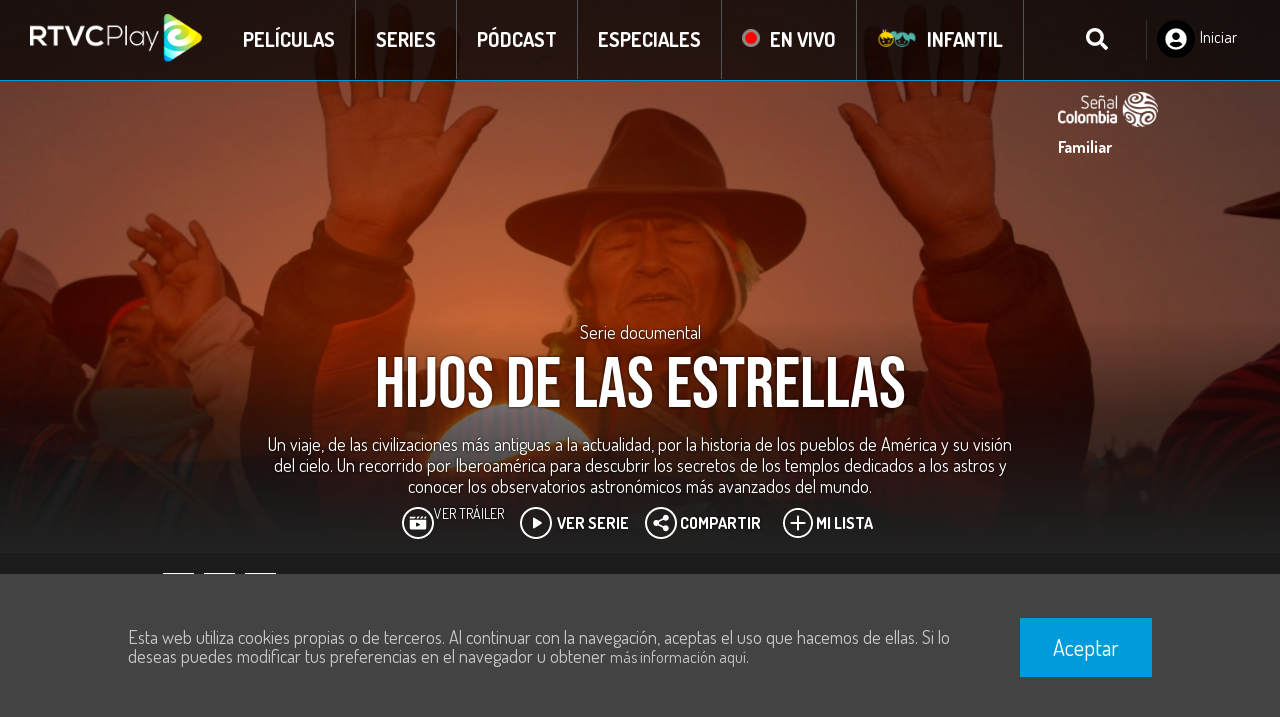

--- FILE ---
content_type: text/html; charset=utf-8
request_url: https://rtvcplay.co/series-documentales/hijos-de-las-estrellas
body_size: 84746
content:
<!doctype html><html lang="es" dir="ltr" prefix="content: http://purl.org/rss/1.0/modules/content/  dc: http://purl.org/dc/terms/  foaf: http://xmlns.com/foaf/0.1/  og: http://ogp.me/ns#  rdfs: http://www.w3.org/2000/01/rdf-schema#  schema: http://schema.org/  sioc: http://rdfs.org/sioc/ns#  sioct: http://rdfs.org/sioc/types#  skos: http://www.w3.org/2004/02/skos/core#  xsd: http://www.w3.org/2001/XMLSchema# "><head><meta charset="utf-8"><meta name="viewport" content="width=device-width,initial-scale=1,shrink-to-fit=no"><meta name="theme-color" content="#000000"><link rel="manifest" href="/manifest.json"><link rel="shortcut icon" href="/favicon.ico"><meta name="apple-itunes-app" content="app-id=1478188466"><meta name="google-play-app" content="app-id=co.rtvcplay"><link rel="apple-touch-icon" href="https://rtvcplay-v2.s3-accelerate.amazonaws.com/s3fs-public/2021-06/rtvcplay.jpeg"><link rel="android-touch-icon" href="https://rtvcplay-v2.s3-accelerate.amazonaws.com/s3fs-public/2021-06/rtvcplay.jpeg"><title data-react-helmet="true">Hijos de las estrellas | RTVCPlay</title><script>!function(e,t,a,n,g){e[n]=e[n]||[],e[n].push({"gtm.start":(new Date).getTime(),event:"gtm.js"});var m=t.getElementsByTagName(a)[0],r=t.createElement(a);r.async=!0,r.src="https://www.googletagmanager.com/gtm.js?id=GTM-TRTKFGG",m.parentNode.insertBefore(r,m)}(window,document,"script","dataLayer")</script><script src="https://media.rtvc.gov.co/kalturartvc/kaltura-ovp-playerv2.1.js"></script><script src="https://media.rtvc.gov.co/kalturartvc/kantarmedia-streaming-js-2.5.6/springstreams.js"></script><script src="https://accounts.google.com/gsi/client" async defer="defer"></script><link href="/static/css/vendors.3a359b39.chunk.css" rel="stylesheet"><link href="/static/css/rtvcplay.f33e689e.chunk.css" rel="stylesheet"><link data-react-helmet="true" rel="canonical" href="https://www.rtvcplay.co/series-documentales/hijos-de-las-estrellas"/><meta data-react-helmet="true" name="title" content="Hijos de las estrellas | RTVCPlay"/><meta data-react-helmet="true" name="description" content="Un viaje por la historia de los pueblos de América y su visión del cielo, desde las más antiguas civilizaciones a la actualidad."/><meta data-react-helmet="true" name="keywords" content="Astronomía,cielo,Cultura,América,pueblos"/><meta data-react-helmet="true" property="og:site_name" content="RTVCPlay"/><meta data-react-helmet="true" property="og:type" content="article"/><meta data-react-helmet="true" property="og:title" content="Hijos de las estrellas"/><meta data-react-helmet="true" property="og:description" content="Un viaje por la historia de los pueblos de América y su visión del cielo, desde las más antiguas civilizaciones a la actualidad."/><meta data-react-helmet="true" property="og:image" content="https://rtvcplay-v2.s3.amazonaws.com/s3fs-public/field/image-networks/production/HE-Hijos-Estrellas-Redes.jpg"/><meta data-react-helmet="true" property="og:image:width" content="1200"/><meta data-react-helmet="true" property="og:image:height" content="630"/><meta data-react-helmet="true" name="twitter:card" content="summary_large_image"/><meta data-react-helmet="true" name="twitter:description" content="Un viaje por la historia de los pueblos de América y su visión del cielo, desde las más antiguas civilizaciones a la actualidad."/><meta data-react-helmet="true" name="twitter:site" content="@RTVCPlay"/><meta data-react-helmet="true" name="twitter:title" content="Hijos de las estrellas | @RTVCPlay"/><meta data-react-helmet="true" name="twitter:image" content="https://rtvcplay-v2.s3.amazonaws.com/s3fs-public/field/image-networks/production/HE-Hijos-Estrellas-Redes.jpg"/><meta data-react-helmet="true" name="@type" content="TVSeries" group="schema_movie" schema_metatag="true"/><meta data-react-helmet="true" name="@id" content="2898" group="schema_movie" schema_metatag="true"/><meta data-react-helmet="true" name="name" content="Hijos de las estrellas" group="schema_movie" schema_metatag="true"/><meta data-react-helmet="true" name="sameAs" content="Hijos de las estrellas | RTVCPlay" group="schema_movie" schema_metatag="true"/><meta data-react-helmet="true" name="url" content="http://cms.rtvcplay.co/series-documentales/hijos-de-las-estrellas" group="schema_movie" schema_metatag="true"/><meta data-react-helmet="true" name="description" content="Un viaje por la historia de los pueblos de América y su visión del cielo, desde las más antiguas civilizaciones a la actualidad." group="schema_movie" schema_metatag="true"/><meta data-react-helmet="true" name="image" content="[object Object]" group="schema_movie" schema_metatag="true"/><meta data-react-helmet="true" name="dateCreated" content="Vie, 29/11/2019 - 15:14" group="schema_movie" schema_metatag="true"/><meta data-react-helmet="true" property="og:url" content="https://www.rtvcplay.co/series-documentales/hijos-de-las-estrellas"/><style data-styled="hAFKlk  flrEJC gJJULp efsYTD gYLCMU kAVABN kHHSCX gkLvNN kFhzul lishib IHUBP iomDSz YAwZO gIkEiP gkbkZ gUbmjw gKTUqY IVHCz dyIODw dsFEmQ bceAaI jMEMfc cGUjnv eHWkQQ duIgIc hxgniI FaEwH kNxLpA eRjHwZ bQHbPU iTsjPn hcBCmc isdpbH hMQneF gbxBWV hwXhsz jeGNsO kdAncC cTIWwJ dxPBzY ewYduo hyLmch eTRRwO dwhsWo fegtQU bzWmGU dvvayF bjKAj gNWxDq kaZGFx hZYyf cxeyMg cGUpzm hWRsjp cARSoy fWAvXX cOnOEM ctIclH ioOVYe drCSIK ijJOSD hvyGBQ fAstsh igfQPJ cuXaNW ecRkQL gapszX iuoIls kyZmyh ckDEKt bWJmWL kmXQIU gYJdPs ABABe cfOevO eBfILk ffkzOR idjQQJ eZdJzS liVWaX ecTHvn hlchQe gPKtWj JSpgj kpjkRo XMroH hHOFJM dqQrEU cPWyOJ dVCxWO kCONsz llCzel buaxXd bFjajB fVilvF bpwrVb ldtjMc fhxKJk gBqnZL dMenXv dDVTzz docrmH klylNv gncvRj eftkSV dKXkTD bNFSQK gBHnMO bgPYDJ kplXyS iXKcQL hnWakh dzIcSB hntsVm ioKERZ eFkyjT dIsmWD gCbUzu cQRAIP bCNNrX cwEQLm bxecrI vtEUw evVftG eeHwyn jeMcdW cCZYUT bXXSaL imytva drBXxA ccrYrh cbAFQd kYAEay dApXYz ldtbwn khSzqu elPGrP cTdQjK ghOMIZ fUSwjr fIaNWk jUNPce fOJYZW ksDgzb eVGDfF hrDfQt ipGGUI" data-styled-version="4.0.2">
/* sc-component-id: sc-global-1367761593 */
body{-webkit-font-smoothing:antialiased;-moz-osx-font-smoothing:grayscale;} *{font-size:16px;}
/* sc-component-id: Fonts__shareButton-sc-1duggyd-26 */
.iuoIls{font-family:"Dosis",sans-serif;font-display:fallback;font-size:1rem;font-weight:normal;color:#ffffff;font-size:1em;-webkit-align-items:center;-webkit-box-align:center;-ms-flex-align:center;align-items:center;margin-left:3px;} @media screen and (min-width:768px){.iuoIls{font-weight:bold;}}
/* sc-component-id: sc-bwzfXH */
.dsFEmQ{display:inline-block;vertical-align:-.125em;overflow:hidden;}
/* sc-component-id: sc-htpNat */
.hxgniI{display:inline-block;vertical-align:-.125em;overflow:hidden;}
/* sc-component-id: sc-gqjmRU */
.cuXaNW{display:inline-block;vertical-align:-.125em;overflow:hidden;}
/* sc-component-id: sc-VigVT */
.gYJdPs{display:inline-block;vertical-align:-.125em;overflow:hidden;}
/* sc-component-id: sc-jzJRlG */
.ldtjMc{display:inline-block;vertical-align:middle;overflow:hidden;}
/* sc-component-id: sc-cSHVUG */
.fhxKJk{display:inline-block;vertical-align:middle;overflow:hidden;}
/* sc-component-id: sc-kgoBCf */
.gapszX{display:inline-block;vertical-align:middle;overflow:hidden;}
/* sc-component-id: sc-kpOJdX */
.ecRkQL{display:inline-block;vertical-align:-.125em;overflow:hidden;}
/* sc-component-id: sc-dxgOiQ */
.jMEMfc{display:inline-block;vertical-align:-.125em;overflow:hidden;}
/* sc-component-id: sc-ckVGcZ */
.bXXSaL{display:inline-block;vertical-align:middle;overflow:hidden;}
/* sc-component-id: sc-jKJlTe */
.kyZmyh{display:inline-block;vertical-align:middle;overflow:hidden;}
/* sc-component-id: sc-hMqMXs */
.hZYyf{display:inline-block;vertical-align:middle;overflow:hidden;}
/* sc-component-id: Icons__SvgIcon-sc-10bknwo-0 */
.iomDSz{fill:none;}.YAwZO{fill:#009bdb;}.gIkEiP{fill:#ffffff;}.gkbkZ{fill:#FFFFFF;}
/* sc-component-id: Wrappers__Page-nk8zgh-1 */
.cfOevO{display:block;position:relative;box-sizing:content-box;max-width:1270px;margin:0 auto;padding:0 1.25rem;}
/* sc-component-id: Wrappers__Container-nk8zgh-2 */
.ioOVYe{display:block;position:relative;box-sizing:border-box;width:100%;}
/* sc-component-id: MolShowTrailerButton__Link-sc-121gkhb-0 */
.imytva{display:-webkit-box;display:-webkit-flex;display:-ms-flexbox;display:flex;-webkit-flex-direction:column;-ms-flex-direction:column;flex-direction:column;gap:16px;cursor:pointer;-webkit-text-decoration:none;text-decoration:none;-webkit-align-items:center;-webkit-box-align:center;-ms-flex-align:center;align-items:center;color:white;} .imytva span{text-transform:uppercase;} @media screen and (min-width:768px){.imytva{font-weight:normal;-webkit-flex-direction:row;-ms-flex-direction:row;flex-direction:row;gap:5px;}}
/* sc-component-id: AtRating__Container-ia8bgm-0 */
.eeHwyn{display:block;position:relative;box-sizing:border-box;width:100%;display:-webkit-box;display:-webkit-flex;display:-ms-flexbox;display:flex;-webkit-flex-direction:row;-ms-flex-direction:row;flex-direction:row;-webkit-align-items:center;-webkit-box-align:center;-ms-flex-align:center;align-items:center;font-size:16px;width:initial;}
/* sc-component-id: AtRating__RatingPart1-ia8bgm-1 */
.jeMcdW{font-family:"Dosis",sans-serif;font-display:fallback;font-size:1rem;font-weight:normal;color:#ffffff;font-family:"Dosis",sans-serif;font-display:fallback;font-size:1rem;font-weight:600;color:#ffffff;display:block;background-color:transparent;height:1.9375em;width:1.9375em;line-height:1.9375em;font-size:1em;border-radius:50%;text-align:center;}
/* sc-component-id: AtRating__RatingPart2-ia8bgm-2 */
.cCZYUT{font-family:"Dosis",sans-serif;font-display:fallback;font-size:1rem;font-weight:normal;color:#ffffff;font-family:"Dosis",sans-serif;font-display:fallback;font-size:1rem;font-weight:600;color:#ffffff;margin-left:0.375em;font-size:1em;}
/* sc-component-id: MolTrailerPlayer__VideoContainer-sc-4bzpx2-0 */
.kmXQIU{width:100%;margin:auto;text-align:left;position:relative;padding-bottom:56.25%;height:0;} .kmXQIU iframe{border:0;overflow:hidden;position:absolute;top:0;left:0;width:100%;height:100%;} .kmXQIU .thumbnailVideoPlayer{cursor:pointer;z-index:9996;position:absolute;width:100%;height:100%;} .kmXQIU .thumbnailVideoPlayer img{position:absolute;width:100%;} .kmXQIU .thumbnailVideoPlayer .containerButtonPlay{position:absolute;top:calc(50% - 50px);left:calc(50% - 50px);} .kmXQIU .thumbnailVideoPlayer .containerButtonPlay .backgroundShadow{position:absolute;top:36%;left:47%;width:10px;height:10px;box-shadow:0px 0px 100px 40px #000;} .kmXQIU .thumbnailVideoPlayer .containerButtonPlay .play-icon{position:relative;} .kmXQIU .thumbnailVideoPlayer .containerButtonPlay .textCTA{position:relative;color:#fff;text-align:center;font-weight:bold;text-shadow:0px 0px 5px #000;} @media screen and (max-width:768px){.kmXQIU{width:initial;padding-left:1.25rem;padding-right:1.25rem;}}
/* sc-component-id: MolMyListButton__MyListButtonContainer-sc-1jwpffy-0 */
.hvyGBQ{display:-webkit-box;display:-webkit-flex;display:-ms-flexbox;display:flex;cursor:pointer;background:transparent;border:0;} .hvyGBQ svg{display:-webkit-inline-box;display:-webkit-inline-flex;display:-ms-inline-flexbox;display:inline-flex;} .hvyGBQ span{display:-webkit-inline-box;display:-webkit-inline-flex;display:-ms-inline-flexbox;display:inline-flex;}
/* sc-component-id: MolMyListButton__Label-sc-1jwpffy-1 */
.fAstsh{font-family:"Dosis",sans-serif;font-display:fallback;font-size:1rem;font-weight:normal;color:#ffffff;font-size:1em;-webkit-align-items:center;-webkit-box-align:center;-ms-flex-align:center;align-items:center;margin-left:3px;-webkit-align-self:center;-ms-flex-item-align:center;align-self:center;} @media screen and (min-width:768px){.fAstsh{font-weight:bold;}}
/* sc-component-id: AddMyListButton-d9muqk-0 */
.ccrYrh{display:-webkit-box;display:-webkit-flex;display:-ms-flexbox;display:flex;-webkit-align-items:center;-webkit-box-align:center;-ms-flex-align:center;align-items:center;position:relative;} .ccrYrh a{margin:0 auto;}
/* sc-component-id: Opening__SocialButtonsStyled-qs2qtr-0 */
.drBXxA > .generalContainerShareButtons svg{margin:0 !important;}
/* sc-component-id: AtImg__Img-sc-31cwo7-0 */
.gYLCMU{border:0;}
/* sc-component-id: MolMetaInfo__VideoTextContainer-sc-1yxim0v-0 */
.llCzel{display:block;width:35%;color:white;margin-left:20px;} @media screen and (max-width:768px){.llCzel{width:100%;margin-left:0px;}}
/* sc-component-id: MolMetaInfo__TextDecoration-sc-1yxim0v-1 */
.buaxXd{background-color:#40b1d3;height:3px;width:66px;margin-bottom:5px;opacity:1;}
/* sc-component-id: MolMetaInfo__VideoTitle-sc-1yxim0v-2 */
.bFjajB{font-family:"BebasNeue Regular",sans-serif;text-transform:uppercase;font-size:26px;line-height:34px;margin:0 0 20px;font-weight:normal;} @media screen and (min-width:768px){.bFjajB{font-size:37px;}}
/* sc-component-id: MolMetaInfo__VideoDescription-sc-1yxim0v-3 */
.fVilvF{font-size:18px;line-height:20px;margin-bottom:20px;} @media screen and (max-width:767px){.fVilvF{display:none;}}
/* sc-component-id: MolHorizontalListView__Slide-sc-1n344h2-0 */
.dqQrEU{display:block;position:relative;box-sizing:border-box;width:100%;display:-webkit-box;display:-webkit-flex;display:-ms-flexbox;display:flex;-webkit-align-items:center;-webkit-box-align:center;-ms-flex-align:center;align-items:center;-webkit-box-pack:center;-webkit-justify-content:center;-ms-flex-pack:center;justify-content:center;} .dqQrEU.vertical-list,.dqQrEU.swiper-slide{width:380px;height:132px;} .dqQrEU.vertical-list .info-footer-container,.dqQrEU.swiper-slide .info-footer-container{height:NaNpx;bottom:4px;} .dqQrEU.vertical-list .content-type-icon,.dqQrEU.swiper-slide .content-type-icon{right:0.5em;bottom:calc( NaNpx + 0.5em );} .dqQrEU.vertical-list .content-type-icon-prod,.dqQrEU.swiper-slide .content-type-icon-prod{right:0.5em;bottom:calc( NaNpx + -2.5em );} @media (min-width:768px){.dqQrEU.vertical-list,.dqQrEU.swiper-slide{width:950px;height:330px;}.dqQrEU.vertical-list .info-footer-container,.dqQrEU.swiper-slide .info-footer-container{height:NaNpx;}.dqQrEU.vertical-list .content-type-icon,.dqQrEU.swiper-slide .content-type-icon{right:0.5em;bottom:calc( NaNpx + 0.5em );}.dqQrEU.vertical-list .content-type-icon-prod,.dqQrEU.swiper-slide .content-type-icon-prod{right:0.5em;bottom:calc( NaNpx + -2.85em );}} .dqQrEU.isActive:after{content:" ";display:block;width:100%;height:2px;background:#4c86c1;position:absolute;bottom:0px;left:0px;} .dqQrEU > .link > span{width:100% !important;height:100% !important;}.cPWyOJ{display:block;position:relative;box-sizing:border-box;width:100%;display:-webkit-box;display:-webkit-flex;display:-ms-flexbox;display:flex;-webkit-align-items:center;-webkit-box-align:center;-ms-flex-align:center;align-items:center;-webkit-box-pack:center;-webkit-justify-content:center;-ms-flex-pack:center;justify-content:center;} .cPWyOJ.vertical-list,.cPWyOJ.swiper-slide{width:287.25px;height:203.25px;} .cPWyOJ.vertical-list .info-footer-container,.cPWyOJ.swiper-slide .info-footer-container{height:42px;bottom:4px;} .cPWyOJ.vertical-list .content-type-icon,.cPWyOJ.swiper-slide .content-type-icon{right:0.5em;bottom:calc( 42px + 0.5em );} .cPWyOJ.vertical-list .content-type-icon-prod,.cPWyOJ.swiper-slide .content-type-icon-prod{right:0.5em;bottom:calc( 56px + -2.5em );} @media (min-width:768px){.cPWyOJ.vertical-list,.cPWyOJ.swiper-slide{width:383px;height:271px;}.cPWyOJ.vertical-list .info-footer-container,.cPWyOJ.swiper-slide .info-footer-container{height:56px;}.cPWyOJ.vertical-list .content-type-icon,.cPWyOJ.swiper-slide .content-type-icon{right:0.5em;bottom:calc( 56px + 0.5em );}.cPWyOJ.vertical-list .content-type-icon-prod,.cPWyOJ.swiper-slide .content-type-icon-prod{right:0.5em;bottom:calc( 56px + -2.85em );}} .cPWyOJ.isActive:after{content:" ";display:block;width:100%;height:2px;background:#4c86c1;position:absolute;bottom:0px;left:0px;} .cPWyOJ > .link > span{width:100% !important;height:100% !important;}.dVCxWO{display:block;position:relative;box-sizing:border-box;width:100%;display:-webkit-box;display:-webkit-flex;display:-ms-flexbox;display:flex;-webkit-align-items:center;-webkit-box-align:center;-ms-flex-align:center;align-items:center;-webkit-box-pack:center;-webkit-justify-content:center;-ms-flex-pack:center;justify-content:center;} .dVCxWO.vertical-list,.dVCxWO.swiper-slide{width:198.75px;height:299.25px;} .dVCxWO.vertical-list .info-footer-container,.dVCxWO.swiper-slide .info-footer-container{height:0px;bottom:4px;} .dVCxWO.vertical-list .content-type-icon,.dVCxWO.swiper-slide .content-type-icon{right:0.5em;bottom:calc( 0px + 0.5em );} .dVCxWO.vertical-list .content-type-icon-prod,.dVCxWO.swiper-slide .content-type-icon-prod{right:0.5em;bottom:calc( 0px + -2.5em );} @media (min-width:768px){.dVCxWO.vertical-list,.dVCxWO.swiper-slide{width:265px;height:399px;}.dVCxWO.vertical-list .info-footer-container,.dVCxWO.swiper-slide .info-footer-container{height:0px;}.dVCxWO.vertical-list .content-type-icon,.dVCxWO.swiper-slide .content-type-icon{right:0.5em;bottom:calc( 0px + 0.5em );}.dVCxWO.vertical-list .content-type-icon-prod,.dVCxWO.swiper-slide .content-type-icon-prod{right:0.5em;bottom:calc( 0px + -2.85em );}} .dVCxWO.isActive:after{content:" ";display:block;width:100%;height:2px;background:#4c86c1;position:absolute;bottom:0px;left:0px;} .dVCxWO > .link > span{width:100% !important;height:100% !important;}
/* sc-component-id: MolHorizontalListView__Img-sc-1n344h2-1 */
.dMenXv{position:absolute;width:100%;top:0;left:0;} .dMenXv img{width:100%;}
/* sc-component-id: MolHorizontalListView__InfoHoverContainer-sc-1n344h2-2 */
.fUSwjr{display:block;position:absolute;width:100%;height:100%;top:0;left:0;box-sizing:border-box;opacity:0;-webkit-transition:opacity 100ms ease-in;transition:opacity 100ms ease-in;border:1px solid #ffffff;background:radial-gradient(circle at center 43%,rgba(76,134,193,0.85) 0%,rgba(0,0,0,.9) 60%,rgba(0,0,0,1) 100%);} @media (min-width:1024px){.fUSwjr:hover{opacity:1;}} .fUSwjr .play-button{top:15%;}
/* sc-component-id: MolHorizontalListView__InfoHoverBody-sc-1n344h2-3 */
.jUNPce{position:absolute;left:0;bottom:0;top:0;padding-left:1em;padding-right:1em;padding-top:8em;width:calc(100% - 2em);height:calc(100% - 12em);overflow:hidden;-webkit-text-decoration:none;text-decoration:none;} .jUNPce.hoveraudio{height:15em;padding-top:1.5em;} @media (max-width:835px){.jUNPce.hoveraudio{height:52%;}} @media (min-width:768px){.jUNPce{bottom:3em;padding-left:10%;padding-right:10%;width:80%;}}
/* sc-component-id: MolHorizontalListView__InfoHoverActions-sc-1n344h2-4 */
.eVGDfF{position:absolute;left:0.5em;bottom:0;width:calc(100% - 1em);height:3em;border-top:1px solid #b4b4b4;padding:0 0.5em;box-sizing:border-box;display:-webkit-box;display:-webkit-flex;display:-ms-flexbox;display:flex;-webkit-align-items:center;-webkit-box-align:center;-ms-flex-align:center;align-items:center;} .eVGDfF.info-actions-audio{border-top:0px;}
/* sc-component-id: MolHorizontalListView__InfoHoverTitle-sc-1n344h2-6 */
.fOJYZW{font-family:"BebasNeue Regular",sans-serif;font-size:1.5rem;font-weight:400;line-height:1.5rem;font-display:fallback;margin:0;color:#ffffff;font-family:"Dosis",sans-serif;font-display:fallback;font-size:1.375em;font-weight:600;text-shadow:0px 4px 4px rgba(4,0,6,0.35);margin:0;height:50px;display:-webkit-box;line-clamp:2;-webkit-line-clamp:2;box-orient:vertical;-webkit-box-orient:vertical;overflow:hidden;}
/* sc-component-id: MolHorizontalListView__InfoHoverSynopsis-sc-1n344h2-7 */
.ksDgzb{font-family:"Dosis",sans-serif;font-display:fallback;font-size:1rem;font-weight:normal;color:#ffffff;font-family:"Dosis",sans-serif;font-display:fallback;font-size:1em;font-weight:400;margin:0.5em 0;display:-webkit-box;-webkit-line-clamp:5;-webkit-box-orient:vertical;overflow:hidden;text-overflow:ellipsis;height:80px;display:-webkit-box;line-clamp:4;-webkit-line-clamp:4;box-orient:vertical;-webkit-box-orient:vertical;}
/* sc-component-id: MolHorizontalListView__InfoHoverChapters-sc-1n344h2-8 */
.ipGGUI{font-family:"Dosis",sans-serif;font-display:fallback;font-size:1rem;font-weight:normal;color:#ffffff;font-family:"Dosis",sans-serif;font-display:fallback;font-size:1em;font-weight:700;margin-bottom:1em;}
/* sc-component-id: MolHorizontalListView__InfoFooterContainer-sc-1n344h2-9 */
.dDVTzz{display:-webkit-box;display:-webkit-flex;display:-ms-flexbox;display:flex;-webkit-flex-direction:column;-ms-flex-direction:column;flex-direction:column;-webkit-align-items:flex-start;-webkit-box-align:flex-start;-ms-flex-align:flex-start;align-items:flex-start;-webkit-box-pack:start;-webkit-justify-content:flex-start;-ms-flex-pack:start;justify-content:flex-start;width:100%;position:absolute;bottom:0;left:0;font-size:14px;} @media (min-width:768px){.dDVTzz{font-size:16px;}} @media screen and (max-width:767px){.dDVTzz{false;}}
/* sc-component-id: MolHorizontalListView__InfoFooterTitle-sc-1n344h2-10 */
.docrmH{font-family:"BebasNeue Regular",sans-serif;font-size:1.5rem;font-weight:400;line-height:1.5rem;font-display:fallback;margin:0;color:#ffffff;font-family:"Dosis",sans-serif;font-display:fallback;font-size:1em;font-weight:700;display:block;line-height:initial;width:100%;margin-top:0.3em;} .docrmH .link{display:block;width:100%;text-overflow:ellipsis;overflow:hidden;white-space:nowrap;-webkit-text-decoration:none;text-decoration:none;color:#ffffff;font-size:inherit;font-weight:inherit;-webkit-transition:opacity 200ms ease-in;transition:opacity 200ms ease-in;} .docrmH .link:active,.docrmH .link:visited{-webkit-text-decoration:none;text-decoration:none;color:#ffffff;} .docrmH .link:hover{opacity:0.8;-webkit-text-decoration:none;text-decoration:none;}.klylNv{font-family:"BebasNeue Regular",sans-serif;font-size:1.5rem;font-weight:400;line-height:1.5rem;font-display:fallback;margin:0;color:#ffffff;font-family:"Dosis",sans-serif;font-display:fallback;font-size:1em;font-weight:700;display:block;line-height:initial;width:100%;margin-top:0.3em;} .klylNv .link{display:block;width:calc(100% - 2em);text-overflow:ellipsis;overflow:hidden;white-space:nowrap;-webkit-text-decoration:none;text-decoration:none;color:#ffffff;font-size:inherit;font-weight:inherit;-webkit-transition:opacity 200ms ease-in;transition:opacity 200ms ease-in;} .klylNv .link:active,.klylNv .link:visited{-webkit-text-decoration:none;text-decoration:none;color:#ffffff;} .klylNv .link:hover{opacity:0.8;-webkit-text-decoration:none;text-decoration:none;}
/* sc-component-id: MolHorizontalListView__InfoFooterSubTitle-sc-1n344h2-11 */
.dApXYz{font-family:"BebasNeue Regular",sans-serif;font-size:1.25rem;font-weight:400;line-height:1.25rem;font-display:fallback;margin:0;color:#ffffff;font-family:"Dosis",sans-serif;font-display:fallback;font-size:1.25em;font-weight:300;display:block;width:100%;} .dApXYz .link{text-overflow:ellipsis;overflow:hidden;white-space:nowrap;line-height:1.25rem;display:block;height:1.5rem;-webkit-text-decoration:none;text-decoration:none;color:#ffffff;font-size:inherit;font-weight:inherit;-webkit-transition:opacity 200ms ease-in;transition:opacity 200ms ease-in;} .dApXYz .link:active,.dApXYz .link:visited{-webkit-text-decoration:none;text-decoration:none;color:#ffffff;} .dApXYz .link:hover{opacity:0.8;-webkit-text-decoration:none;text-decoration:none;}
/* sc-component-id: MolHorizontalListView__InfoFooterDuration-sc-1n344h2-13 */
.ldtbwn{font-family:"BebasNeue Regular",sans-serif;font-size:1.25rem;font-weight:400;line-height:1.25rem;font-display:fallback;margin:0;color:#ffffff;font-family:"Dosis",sans-serif;font-display:fallback;font-size:1.25em;font-weight:300;position:absolute;top:0.1875em;right:0;color:#b4b4b4;} .ldtbwn span{font-size:0.8em;}
/* sc-component-id: MolHorizontalListView__BrandContainer-sc-1n344h2-14 */
.hrDfQt{position:absolute;width:30%;max-width:100px;top:0.6em;right:0.5em;} .hrDfQt .brand{width:100%;opacity:0.8;}
/* sc-component-id: MolHorizontalListView__PlayIcon-sc-1n344h2-17 */
.fIaNWk{position:absolute;top:calc(50% - 32px);left:calc(50% - 32px);-webkit-filter:drop-shadow(0px 1px 2px rgba(0,0,0,0.4));filter:drop-shadow(0px 1px 2px rgba(0,0,0,0.4));pointer-events:none;}
/* sc-component-id: MolHorizontalListView__ContentTypeIcon-sc-1n344h2-23 */
.kYAEay{position:absolute;-webkit-filter:drop-shadow(0px 1px 2px rgba(0,0,0,0.4));filter:drop-shadow(0px 1px 2px rgba(0,0,0,0.4));pointer-events:none;opacity:0.5;}
/* sc-component-id: MolHorizontalListView__VideoVideoContainer-sc-1n344h2-29 */
.kCONsz{display:block;width:60%;} @media screen and (max-width:768px){.kCONsz{width:100%;margin-bottom:20px;}}
/* sc-component-id: TplTitleBlock__Container-ojkn83-0 */
.hlchQe{display:block;position:relative;box-sizing:border-box;width:100%;}
/* sc-component-id: TplTitleBlock__InnerContainer-ojkn83-1 */
.gPKtWj{display:block;position:relative;box-sizing:content-box;max-width:1270px;margin:0 auto;padding:0 1.25rem;display:-webkit-box;display:-webkit-flex;display:-ms-flexbox;display:flex;-webkit-flex-direction:column;-ms-flex-direction:column;flex-direction:column;}
/* sc-component-id: TplTitleBlock__BlockTitle-ojkn83-2 */
.khSzqu{display:-webkit-box;display:-webkit-flex;display:-ms-flexbox;display:flex;-webkit-flex-direction:row;-ms-flex-direction:row;flex-direction:row;-webkit-align-items:center;-webkit-box-align:center;-ms-flex-align:center;align-items:center;margin-bottom:25px;}
/* sc-component-id: TplTitleBlock__BlockBody-ojkn83-3 */
.JSpgj{display:block;position:relative;box-sizing:border-box;width:100%;}
/* sc-component-id: TplTitleBlock__Title-ojkn83-4 */
.cTdQjK{font-family:"BebasNeue Regular",sans-serif;font-size:2rem;font-weight:400;line-height:2rem;font-display:fallback;margin:0;color:#ffffff;font-family:"Dosis",sans-serif;font-display:fallback;font-weight:600;font-size:1.375rem;color:#fffefe;position:relative;z-index:0;} @media screen and (max-width:767px){}
/* sc-component-id: TplTitleBlock__IconLeft-ojkn83-5 */
.elPGrP{margin-right:4px;margin-bottom:-3px;pointer-events:none;} .elPGrP.animate{-webkit-animation:RabCa 80ms 700ms linear 3;animation:RabCa 80ms 700ms linear 3;} .elPGrP .icon{-webkit-transform:rotate(-90deg);-ms-transform:rotate(-90deg);transform:rotate(-90deg);}
/* sc-component-id: TplTitleBlock__HaloLight-ojkn83-6 */
.ghOMIZ{display:block;position:absolute;width:138px;height:31px;right:-1.5rem;bottom:-0.2rem;z-index:-1;background-image:url([data-uri]);background-repeat:no-repeat;background-size:100% 100%;opacity:0;} .ghOMIZ.animate{opacity:1;-webkit-animation:dOgGcg 600ms ease-in-out 1;animation:dOgGcg 600ms ease-in-out 1;} .ghOMIZ:after{content:"";position:absolute;width:70px;height:10px;top:calc(50% - 5px);right:5px;border-radius:10px;background-color:rgba(0,0,0,0);box-shadow:0px 0px 30px 10px rgba(0,155,219,0.5);} .ghOMIZ:after.animate{-webkit-animation:RabCa 2s ease-in-out infinite;animation:RabCa 2s ease-in-out infinite;}
/* sc-component-id: TplSwiper__Container-sc-74hyzq-0 */
.hHOFJM{display:block;position:relative;box-sizing:border-box;width:100%;position:relative;padding-top:0;width:100%;height:initial;overflow:initial;} .hHOFJM .swiper-container{position:relative;top:0;left:0;width:initial;height:initial;} .hHOFJM .swiper-container .swiper-button-next,.hHOFJM .swiper-container .swiper-button-prev{background:none;display:-webkit-box;display:-webkit-flex;display:-ms-flexbox;display:flex;-webkit-align-items:center;-webkit-box-align:center;-ms-flex-align:center;align-items:center;-webkit-box-pack:center;-webkit-justify-content:center;-ms-flex-pack:center;justify-content:center;width:30px;height:30px;-webkit-transition:opacity 100ms ease-in;transition:opacity 100ms ease-in;} .hHOFJM .swiper-container .swiper-button-next.swiper-button-disabled,.hHOFJM .swiper-container .swiper-button-prev.swiper-button-disabled{opacity:0;} .hHOFJM .swiper-container .swiper-pagination .swiper-pagination-bullet{background:#ffffff;}
/* sc-component-id: TplSwiper__IconButton-sc-74hyzq-1 */
.bpwrVb{background:none;border:none;outline:none;padding:0;margin:0;box-sizing:border-box;} .bpwrVb .icon{border:2px solid #ffffff;border-radius:50%;-webkit-filter:drop-shadow(0px 1px 2px rgba(0,0,0,0.4));filter:drop-shadow(0px 1px 2px rgba(0,0,0,0.4));}
/* sc-component-id: OrHorizontalList__TitleBlock-gnyrxh-0 */
.idjQQJ{background-color:#1c1c1c;padding-top:0em;padding-bottom:0em;padding-top:0px !important;} .idjQQJ .block-body{padding-top:1em;}.eZdJzS{background-color:#1c1c1c;padding-top:0em;padding-bottom:0em;padding-top:0px !important;} .eZdJzS .block-body{padding-top:1em;}.liVWaX{background-color:#212121;padding-top:0em;padding-bottom:0em;background:#1c1c1c;padding-bottom:1em;} .liVWaX .block-body{padding-top:1em;}.ecTHvn{background-color:#212121;padding-top:0.75em;padding-bottom:0.75em;background:#000000;border-top:1px solid #0e6796;padding-bottom:3em;} .ecTHvn .block-body{padding-top:1em;}
/* sc-component-id: OrHorizontalList__Swiper-gnyrxh-1 */
.kpjkRo .swiper-wrapper{-webkit-transform:translate3d(1px,0,0);-ms-transform:translate3d(1px,0,0);transform:translate3d(1px,0,0);} .kpjkRo .swiper-button-prev:before,.kpjkRo .swiper-button-next:before{content:"";position:absolute;display:block;width:2.5em;height:30em;} .kpjkRo .swiper-button-prev svg,.kpjkRo .swiper-button-next svg{display:none;} .kpjkRo .swiper-button-prev:before{top:calc(15px - 15em);left:-12px;background:linear-gradient( to left,rgba(28,28,28,0) 0%,rgba(28,28,28,1) 100% );} .kpjkRo .swiper-button-next:before{top:calc(15px - 15em);right:-12px;background:linear-gradient( to right,rgba(28,28,28,0) 0%,rgba(28,28,28,1) 100% );} @media (min-width:835px){.kpjkRo .swiper-button-prev svg,.kpjkRo .swiper-button-next svg{display:inline-block;}}.XMroH .swiper-wrapper{-webkit-transform:translate3d(1px,0,0);-ms-transform:translate3d(1px,0,0);transform:translate3d(1px,0,0);} .XMroH .swiper-button-prev:before,.XMroH .swiper-button-next:before{content:"";position:absolute;display:block;width:2.5em;height:30em;} .XMroH .swiper-button-prev svg,.XMroH .swiper-button-next svg{display:none;} .XMroH .swiper-button-prev:before{top:calc(15px - 15em);left:-12px;background:linear-gradient( to left,rgba(33,33,33,0) 0%,rgba(33,33,33,1) 100% );} .XMroH .swiper-button-next:before{top:calc(15px - 15em);right:-12px;background:linear-gradient( to right,rgba(33,33,33,0) 0%,rgba(33,33,33,1) 100% );} @media (min-width:835px){.XMroH .swiper-button-prev svg,.XMroH .swiper-button-next svg{display:inline-block;}}
/* sc-component-id: SeasonList__PageWrapper-hexmej-0 */
.cbAFQd{display:block;position:relative;box-sizing:content-box;max-width:1270px;margin:0 auto;padding:0 1.25rem;}
/* sc-component-id: AtIconButton__Button-kz6x7x-0 */
.IVHCz{border:none;background:rgba(0,0,0,0);outline:none;padding:8px;margin:0;cursor:pointer;}.dyIODw{border:none;background:#000000;outline:none;padding:8px;margin:0;cursor:pointer;}
/* sc-component-id: MolLikeButton__Wrapper-nhuhx4-1 */
.igfQPJ{background:transparent;border:0;}
/* sc-component-id: OrVideo__Container-hq1lmi-0 */
.ijJOSD{display:block;position:relative;box-sizing:border-box;width:100%;}
/* sc-component-id: Trailer__PageWrapper-n4cto-0 */
.ckDEKt{display:block;position:relative;box-sizing:content-box;max-width:1270px;margin:0 auto;padding:0 1.25rem;}
/* sc-component-id: Trailer__TrailerMarkUp-n4cto-1 */
@media screen and (min-width:768px){.bWJmWL{width:55%;}}
/* sc-component-id: Entrevistas__ContentEntrevistas-sc-9z7652-0 */
.ABABe{position:relative;width:100%;margin:auto;padding-top:20px;background:#1c1c1c;padding-bottom:4em;border-bottom:none;}
/* sc-component-id: Entrevistas__Title-sc-9z7652-1 */
.eBfILk{font-family:"BebasNeue Regular",sans-serif;text-transform:uppercase;font-size:28px;color:rgb(217,217,217);line-height:1.2;font-weight:400;margin:0px;margin-bottom:5px;}
/* sc-component-id: Entrevistas__WidgetContainer-sc-9z7652-2 */
.ffkzOR .BlockTitle{margin-bottom:35px;} .ffkzOR .block-body{padding-top:0;} .ffkzOR .inner-container{padding:0px;} .ffkzOR .swiper-slide.video{-webkit-align-items:flex-start;-ms-flex-align:start;-webkit-align-items:flex-start;-webkit-box-align:flex-start;-ms-flex-align:flex-start;align-items:flex-start;-webkit-justify-content:flex-start;-ms-flex-pack:start;-webkit-box-pack:start;-webkit-justify-content:flex-start;-ms-flex-pack:start;justify-content:flex-start;} @media screen and (max-width:835px){.ffkzOR .swiper-slide.video{display:block;height:auto !important;}} @media screen and (max-width:768px){.ffkzOR .swiper-slide.video{max-width:80%;}}
/* sc-component-id: DetrasDeCamaras__PageWrapper-m6irul-0 */
.gBqnZL{display:block;position:relative;box-sizing:content-box;max-width:1270px;margin:0 auto;padding:0 1.25rem;}
/* sc-component-id: AtImgLink__ImgLink-sc-1ji04qf-0 */
.fegtQU{display:block;background-image:url();opacity:0.8;} .fegtQU img{width:100%;max-width:100%;}.bzWmGU{display:block;background-image:url();opacity:1;} .bzWmGU img{width:100%;max-width:100%;}
/* sc-component-id: show__Container-sc-1gxnm3v-0 */
.drCSIK{display:block;position:relative;box-sizing:border-box;width:100%;}
/* sc-component-id: AtLogo__LogoLink-si2gse-0 */
.efsYTD{display:block;} .efsYTD .logo{width:auto !important;max-width:initial !important;height:40px;-webkit-transition:height 0.5s ease;transition:height 0.5s ease;} @media (min-width:768px){.efsYTD .logo{height:50px;}}
/* sc-component-id: AtComingSoonCover__Container-p04z26-0 */
.dxPBzY{display:block;position:relative;box-sizing:border-box;width:100%;position:relative;margin-top:-20px;} .dxPBzY > div{padding:15px;} .dxPBzY > div img{width:100%;max-width:286px;}
/* sc-component-id: AtComingSoonCover__ContainerHeader-p04z26-1 */
.ewYduo{position:relative;display:-webkit-box;display:-webkit-flex;display:-ms-flexbox;display:flex;margin-bottom:10px;} .ewYduo h2{color:#f3d333;display:-webkit-inline-box;display:-webkit-inline-flex;display:-ms-inline-flexbox;display:inline-flex;font-size:18px;margin:0;font-weight:normal;} .ewYduo a{color:#f3d333;display:-webkit-inline-box;display:-webkit-inline-flex;display:-ms-inline-flexbox;display:inline-flex;-webkit-align-items:center;-webkit-box-align:center;-ms-flex-align:center;align-items:center;margin-left:116px;-webkit-text-decoration:none;text-decoration:none;} .ewYduo a span{margin-left:2px;}
/* sc-component-id: AtTextLink__Link-sc-1mrxibb-0 */
.kFhzul{font-family:"Dosis",sans-serif;font-display:fallback;font-size:1.25rem;font-weight:600;color:#ffffff;-webkit-text-decoration:none;text-decoration:none;display:inline-block;text-transform:uppercase;overflow:hidden;text-overflow:ellipsis;white-space:nowrap;} .kFhzul:active{-webkit-text-decoration:none;text-decoration:none;} .kFhzul:hover{-webkit-text-decoration:underline;text-decoration:underline;}.lishib{font-family:"Dosis",sans-serif;font-display:fallback;font-size:1.25rem;font-weight:600;color:#ffffff;-webkit-text-decoration:none;text-decoration:none;display:inline-block;text-transform:normal;overflow:hidden;text-overflow:ellipsis;white-space:nowrap;} .lishib:active{-webkit-text-decoration:none;text-decoration:none;} .lishib:hover{-webkit-text-decoration:underline;text-decoration:underline;}
/* sc-component-id: AtTextLink__IconLeft-sc-1mrxibb-1 */
.IHUBP{display:inline-block;margin-right:10px;pointer-events:none;}
/* sc-component-id: AtTextLink__IconRight-sc-1mrxibb-2 */
.cOnOEM{display:inline-block;margin-left:10px;pointer-events:none;}
/* sc-component-id: MolNavbar__Navbar-sc-1ovhdmy-0 */
.kHHSCX{display:-webkit-box;display:-webkit-flex;display:-ms-flexbox;display:flex;-webkit-flex-direction:row;-ms-flex-direction:row;flex-direction:row;-webkit-flex-wrap:nowrap;-ms-flex-wrap:nowrap;flex-wrap:nowrap;margin:0px 20px;}
/* sc-component-id: MolNavbar__NavbarButton-sc-1ovhdmy-1 */
.gkLvNN{display:block;box-sizing:border-box;padding:0px 20px;line-height:80px;-webkit-transition:line-height 0.5s ease;transition:line-height 0.5s ease;border-right:1px solid #545454;} .gkLvNN:hover{background-color:#009bdb;-webkit-text-decoration:none;text-decoration:none;} .gkLvNN:hover:not([href]){cursor:default;}
/* sc-component-id: MolInputSearch__Container-sc-1ph5lrp-0 */
.gKTUqY{display:block;position:relative;box-sizing:border-box;width:100%;display:-webkit-box;display:-webkit-flex;display:-ms-flexbox;display:flex;-webkit-box-pack:end;-webkit-justify-content:flex-end;-ms-flex-pack:end;justify-content:flex-end;-webkit-align-items:center;-webkit-box-align:center;-ms-flex-align:center;align-items:center;} .gKTUqY form{display:inherit;-webkit-box-pack:inherit;-webkit-justify-content:inherit;-ms-flex-pack:inherit;justify-content:inherit;-webkit-align-items:inherit;-webkit-box-align:inherit;-ms-flex-align:inherit;align-items:inherit;}
/* sc-component-id: MolMenuCOD__Container-sc-16jdr3r-0 */
.iTsjPn{display:block;position:relative;box-sizing:border-box;width:100%;display:-webkit-box;display:-webkit-flex;display:-ms-flexbox;display:flex;-webkit-box-pack:start;-webkit-justify-content:start;-ms-flex-pack:start;justify-content:start;}
/* sc-component-id: MolMenuCOD__MenuBlock-sc-16jdr3r-1 */
.hcBCmc{display:block;position:relative;box-sizing:border-box;width:100%;margin-top:20px;width:auto;left:10px;}
/* sc-component-id: MolMenuCOD__Menu-sc-16jdr3r-2 */
.isdpbH{display:block;position:relative;box-sizing:border-box;width:100%;width:initial;display:inline-block;padding-right:28px;border-right:1px solid #009bdb;} .isdpbH:nth-child(n + 2){margin-left:37px;} .isdpbH:last-child{padding-right:0;border-right:none;}.hMQneF{display:block;position:relative;box-sizing:border-box;width:100%;}
/* sc-component-id: MolMenuCOD__MenuItem-sc-16jdr3r-3 */
.gbxBWV{font-weight:normal;margin-bottom:5px;color:#f3d333;display:block;} .gbxBWV:not([href]){cursor:default;} .gbxBWV:not([href]):hover{-webkit-text-decoration:none;text-decoration:none;} .gbxBWV::after{content:"";position:absolute;top:11px;width:0;height:0;border-left:5px solid transparent;border-right:5px solid transparent;border-top:8px solid #fff;clear:both;margin-left:5px;}.hwXhsz{font-weight:normal;margin-bottom:5px;display:block;} .hwXhsz:not([href]){cursor:default;} .hwXhsz:not([href]):hover{-webkit-text-decoration:none;text-decoration:none;}.jeGNsO{font-weight:normal;margin-bottom:5px;} .jeGNsO:not([href]){cursor:default;} .jeGNsO:not([href]):hover{-webkit-text-decoration:none;text-decoration:none;}
/* sc-component-id: MolMenuCOD__ContentBlock-sc-16jdr3r-4 */
.kdAncC{display:block;position:relative;box-sizing:border-box;width:100%;width:auto;max-height:86%;margin-top:20px;margin-left:20px;padding-left:20px;left:10px;border-left:1px solid #009bdb;}
/* sc-component-id: MolMenuLS__Container-sc-1mj2srx-0 */
.eTRRwO{display:block;position:relative;box-sizing:border-box;width:100%;display:-webkit-box;display:-webkit-flex;display:-ms-flexbox;display:flex;-webkit-flex-direction:row;-ms-flex-direction:row;flex-direction:row;-webkit-box-pack:center;-webkit-justify-content:center;-ms-flex-pack:center;justify-content:center;-webkit-align-items:center;-webkit-box-align:center;-ms-flex-align:center;align-items:center;-webkit-flex-wrap:wrap;-ms-flex-wrap:wrap;flex-wrap:wrap;}
/* sc-component-id: MolMenuLS__ImgLink-sc-1mj2srx-1 */
.dwhsWo{display:-webkit-box;display:-webkit-flex;display:-ms-flexbox;display:flex;-webkit-box-pack:center;-webkit-justify-content:center;-ms-flex-pack:center;justify-content:center;-webkit-align-items:center;-webkit-box-align:center;-ms-flex-align:center;align-items:center;box-sizing:border-box;width:270px;height:124px;background-color:#131313;margin:10px;} .dwhsWo:hover{-webkit-animation:1s bpYDhl ease infinite;animation:1s bpYDhl ease infinite;} .dwhsWo img{width:60%;}
/* sc-component-id: MolMenuMobile__MenuMobile-v2sopo-1 */
.gNWxDq{display:block;position:relative;box-sizing:border-box;width:100%;display:-webkit-box;display:-webkit-flex;display:-ms-flexbox;display:flex;-webkit-flex-direction:column;-ms-flex-direction:column;flex-direction:column;position:fixed;width:320px;height:100vh;top:0;left:-320px;-webkit-transition:left 400ms ease;transition:left 400ms ease;z-index:9999;background:#212121;} .gNWxDq .mobile-menu{width:100%;padding-left:20px;padding-right:20px;padding-bottom:20px;box-sizing:border-box;background:none;} .gNWxDq .mobile-menu .mobile-menu-container{padding:0.5em 0;box-shadow:initial;background:none;} .gNWxDq .mobile-menu .mobile-menu-container .mobile-menu-link{height:2.1em !important;display:block;} .gNWxDq .mobile-menu .mobile-menu-container .mobile-menu-link.imgStyleMobile{height:42px !important;} .gNWxDq .mobile-menu .mobile-menu-container .mobile-menu-link.imgStyleMobile img{height:100%;width:auto;max-width:auto;} .gNWxDq .mobile-menu.metismenu:after{box-shadow:initial;}
/* sc-component-id: MolMenuMobile__TopBar-v2sopo-6 */
.kaZGFx{display:block;position:relative;box-sizing:border-box;width:100%;display:-webkit-box;display:-webkit-flex;display:-ms-flexbox;display:flex;-webkit-flex-direction:row;-ms-flex-direction:row;flex-direction:row;margin-bottom:0.5em;margin-top:0.5em;} .kaZGFx .close-button{margin-left:0.5em;} .kaZGFx .input-search{margin:0.5em 1em 0.5em 0;}
/* sc-component-id: MolMenuMobile__ScrollView-v2sopo-7 */
.cxeyMg{display:block;position:relative;box-sizing:border-box;width:100%;height:100%;overflow-y:scroll;}
/* sc-component-id: Button__ContentLoginButton-sc-1i6qj2j-0 */
.cGUjnv{position:relative;max-width:440px;color:#222222;display:-webkit-box;display:-webkit-flex;display:-ms-flexbox;display:flex;-webkit-flex-basis:240px;-ms-flex-preferred-size:240px;flex-basis:240px;border-left:1px solid #333;padding-left:10px;margin-left:10px;}
/* sc-component-id: Button__IconButton-sc-1i6qj2j-2 */
.duIgIc{border-radius:50%;padding:8px 8px 6px 8px;}
/* sc-component-id: Button__Span-sc-1i6qj2j-3 */
.FaEwH{font-family:"Dosis",sans-serif;font-display:fallback;font-size:1rem;font-weight:normal;color:#ffffff;vertical-align:text-top;max-width:50px;overflow:hidden;display:-webkit-inline-box;display:-webkit-inline-flex;display:-ms-inline-flexbox;display:inline-flex;text-overflow:ellipsis;height:24px;word-break:break-word;margin-left:5px;} @media screen and (max-width:768px){.FaEwH{display:none;}}
/* sc-component-id: Button__Link-sc-1i6qj2j-4 */
.eHWkQQ{font-family:"Dosis",sans-serif;font-display:fallback;font-size:1.25rem;font-weight:600;color:#ffffff;-webkit-text-decoration:none;text-decoration:none;cursor:pointer;} .eHWkQQ:active{-webkit-text-decoration:none;text-decoration:none;} .eHWkQQ:hover{-webkit-text-decoration:underline;text-decoration:underline;} .eHWkQQ:hover{-webkit-text-decoration:none;text-decoration:none;} .eHWkQQ.closeModalButton{display:-webkit-box;display:-webkit-flex;display:-ms-flexbox;display:flex;float:right;}
/* sc-component-id: OrHeader__Header-sc-1x6b4le-0 */
.flrEJC{display:-webkit-box;display:-webkit-flex;display:-ms-flexbox;display:flex;-webkit-align-items:center;-webkit-box-align:center;-ms-flex-align:center;align-items:center;width:100%;position:fixed;top:0;left:0;z-index:9998;background-color:rgba(0,0,0,0.7);display:-webkit-box;display:-webkit-flex;display:-ms-flexbox;display:flex;-webkit-flex-direction:column;-ms-flex-direction:column;flex-direction:column;padding:0px 20px;width:calc(100% - 40px);} @media (min-width:768px){.flrEJC{width:calc(100% - 60px);padding:0px 30px;}}
/* sc-component-id: OrHeader__Border-sc-1x6b4le-1 */
.kNxLpA{display:block;position:relative;box-sizing:border-box;width:100%;width:calc(100% + 60px);height:1px;background-color:#009bdb;}
/* sc-component-id: OrHeader__Menu-sc-1x6b4le-2 */
.gJJULp{display:block;position:relative;box-sizing:content-box;max-width:1270px;margin:0 auto;padding:0 1.25rem;display:-webkit-box;display:-webkit-flex;display:-ms-flexbox;display:flex;width:100%;background-color:rgba(0,0,0,0);-webkit-align-items:center;-webkit-box-align:center;-ms-flex-align:center;align-items:center;-webkit-box-pack:justify;-webkit-justify-content:space-between;-ms-flex-pack:justify;justify-content:space-between;height:56px;-webkit-transition:height 0.5s ease;transition:height 0.5s ease;padding:0;} @media (min-width:768px){.gJJULp{height:80px;}} .gJJULp .logo img{width:100%;max-width:100%;} @media (min-width:768px){.gJJULp .logo{-webkit-flex-basis:initial;-ms-flex-preferred-size:initial;flex-basis:initial;}.gJJULp .logo img{width:auto;max-width:100%;}}
/* sc-component-id: OrHeader__Navbar-sc-1x6b4le-3 */
.kAVABN{-webkit-flex:1 1 50%;-ms-flex:1 1 50%;flex:1 1 50%;display:none;margin:0;} @media (min-width:1024px){.kAVABN{display:-webkit-box;display:-webkit-flex;display:-ms-flexbox;display:flex;margin:0 20px;}}
/* sc-component-id: OrHeader__ButtonIconGroup-sc-1x6b4le-5 */
.gUbmjw{display:-webkit-box;display:-webkit-flex;display:-ms-flexbox;display:flex;} .gUbmjw .kids-button-wrapper{margin:auto;margin-left:0.5rem;margin-right:0.5rem;-webkit-flex-basis:132px;-ms-flex-preferred-size:132px;flex-basis:132px;} .gUbmjw .user-icon,.gUbmjw .input-search{margin-right:20px;-webkit-flex-basis:40px;-ms-flex-preferred-size:40px;flex-basis:40px;} .gUbmjw .bars-icon{display:block;} @media (min-width:1024px){.gUbmjw .bars-icon{display:none;}.gUbmjw .user-icon,.gUbmjw .input-search{display:-webkit-box;display:-webkit-flex;display:-ms-flexbox;display:flex;}}
/* sc-component-id: OrHeader__SubMenu-sc-1x6b4le-6 */
.eRjHwZ{display:block;position:relative;box-sizing:content-box;max-width:1270px;margin:0 auto;padding:0 1.25rem;display:block;width:100%;padding:0;height:0px;}
/* sc-component-id: OrHeader__MenuCOD-sc-1x6b4le-7 */
.bQHbPU{display:none;width:auto;padding-bottom:20px;}
/* sc-component-id: OrHeader__MenuLS-sc-1x6b4le-8 */
.hyLmch{margin-top:30px;margin-bottom:30px;display:none;}
/* sc-component-id: OrHeader__BarsIconButton-sc-1x6b4le-9 */
.bceAaI{border:1px solid #ffffff;border-radius:5px;padding:8px 8px 6px 8px;}
/* sc-component-id: OrHeader__ComingSoonCover-sc-1x6b4le-10 */
.cTIWwJ{display:none;} @media (min-width:1024px){.cTIWwJ{display:block;}}
/* sc-component-id: OrHeader__MobileComingSoonCover-sc-1x6b4le-11 */
.ctIclH{margin-bottom:3em;}
/* sc-component-id: OrHeader__ContainerMenuMobile-sc-1x6b4le-12 */
.dvvayF{display:block;position:relative;box-sizing:border-box;width:100%;position:absolute;width:100%;height:100%;z-index:2147483638;display:none;} .dvvayF .dummy-link{display:block;position:inherit;width:inherit;height:inherit;}
/* sc-component-id: MolBrands__Container-sc-1wtrau-0 */
.bNFSQK{display:block;position:relative;box-sizing:border-box;width:100%;display:-webkit-box;display:-webkit-flex;display:-ms-flexbox;display:flex;-webkit-flex-direction:row;-ms-flex-direction:row;flex-direction:row;-webkit-box-pack:start;-webkit-justify-content:flex-start;-ms-flex-pack:start;justify-content:flex-start;-webkit-align-items:center;-webkit-box-align:center;-ms-flex-align:center;align-items:center;-webkit-flex-wrap:wrap;-ms-flex-wrap:wrap;flex-wrap:wrap;}
/* sc-component-id: MolBrands__ImgLink-sc-1wtrau-1 */
.gBHnMO{height:50px;padding-top:10px;padding-bottom:10px;margin-right:10px;margin-left:10px;box-sizing:border-box;display:-webkit-box;display:-webkit-flex;display:-ms-flexbox;display:flex;-webkit-align-items:center;-webkit-box-align:center;-ms-flex-align:center;align-items:center;} @media (min-width:375px){.gBHnMO{margin-right:18px;margin-left:18px;}} @media (min-width:768px){.gBHnMO{margin-right:0px;margin-left:0px;}} .gBHnMO img{width:initial;max-width:initial;height:100%;} @media (min-width:768px){.gBHnMO:first-child{margin-left:0px;}.gBHnMO:first-child:after{content:"";width:1px;height:38px;background-color:rgba(180,180,180,0.5);margin-right:10px;margin-left:8px;}} @media (min-width:768px){.gBHnMO:last-child{margin-right:0px;}}
/* sc-component-id: MolSecondaryNavbar__Navbar-sc-1ly2f5p-0 */
.ioKERZ{display:-webkit-box;display:-webkit-flex;display:-ms-flexbox;display:flex;-webkit-flex-direction:row;-ms-flex-direction:row;flex-direction:row;-webkit-flex-wrap:nowrap;-ms-flex-wrap:nowrap;flex-wrap:nowrap;display:-webkit-box;display:-webkit-flex;display:-ms-flexbox;display:flex;-webkit-flex-direction:row;-ms-flex-direction:row;flex-direction:row;-webkit-flex-wrap:wrap;-ms-flex-wrap:wrap;flex-wrap:wrap;-webkit-align-items:center;-webkit-box-align:center;-ms-flex-align:center;align-items:center;}
/* sc-component-id: MolSecondaryNavbar__TextLink-sc-1ly2f5p-1 */
.eFkyjT{-webkit-flex-basis:calc(50% - 20px);-ms-flex-preferred-size:calc(50% - 20px);flex-basis:calc(50% - 20px);margin:0px;font-weight:300;font-size:1.125rem;line-height:2rem;color:#b4b4b4;padding:0 10px;background-color:rgba(0,0,0,0);text-align:center;} @media (min-width:768px){.eFkyjT{-webkit-flex-basis:calc(25% - 20px);-ms-flex-preferred-size:calc(25% - 20px);flex-basis:calc(25% - 20px);}} @media (min-width:1024px){.eFkyjT{-webkit-flex-basis:auto;-ms-flex-preferred-size:auto;flex-basis:auto;background-color:rgba(0,0,0,0);margin:0px 10px;padding:0px;}.eFkyjT:first-child{margin-left:0px;}.eFkyjT:last-child{margin-right:0px;}}
/* sc-component-id: MolSecondaryNavbar__AppStoresList-sc-1ly2f5p-2 */
.dzIcSB{margin:0 15px 0;padding:0;height:40px;list-style:none;display:-webkit-box;display:-webkit-flex;display:-ms-flexbox;display:flex;} @media (min-width:1024px){.dzIcSB{width:100%;margin:0;}}
/* sc-component-id: MolSecondaryNavbar__AppStoresListItem-sc-1ly2f5p-3 */
.hntsVm{max-width:131px;margin:0 20px 0 0;} .hntsVm img{width:100%;}
/* sc-component-id: MolSecondaryNavbar__DownloadAppText-sc-1ly2f5p-4 */
.hnWakh{font-family:"BebasNeue Regular",sans-serif;font-size:1.25rem;font-weight:400;line-height:1.25rem;font-display:fallback;margin:0;color:#ffffff;font-family:"Dosis",sans-serif;font-display:fallback;font-size:1.25em;font-weight:300;margin:0 15px 10px;} @media (min-width:1024px){.hnWakh{width:100%;margin:0 0 10px;}}
/* sc-component-id: MolSecondaryNavbar__ContainerNavGeneral-sc-1ly2f5p-5 */
@media (min-width:1024px){.iXKcQL{width:100%;position:relative;}.iXKcQL::after{content:" ";height:54px;border-right:1px solid rgba(180,180,180,0.5);right:0;position:absolute;top:33%;}}
/* sc-component-id: OrFooter__Footer-wp3gjy-0 */
.gncvRj{display:-webkit-box;display:-webkit-flex;display:-ms-flexbox;display:flex;-webkit-align-items:center;-webkit-box-align:center;-ms-flex-align:center;align-items:center;width:100%;display:-webkit-box;display:-webkit-flex;display:-ms-flexbox;display:flex;-webkit-flex-direction:column;-ms-flex-direction:column;flex-direction:column;background-image:url([data-uri]);background-repeat:no-repeat;background-position:top center;background-color:#2b2a2a;box-sizing:border-box;padding:30px 0px;} @media (min-width:768px){.gncvRj{padding:40px 30px;}}
/* sc-component-id: OrFooter__Row-wp3gjy-1 */
.eftkSV{display:block;position:relative;box-sizing:content-box;max-width:1270px;margin:0 auto;padding:0 1.25rem;display:-webkit-box;display:-webkit-flex;display:-ms-flexbox;display:flex;-webkit-flex-direction:row;-ms-flex-direction:row;flex-direction:row;-webkit-flex-wrap:wrap;-ms-flex-wrap:wrap;flex-wrap:wrap;-webkit-box-pack:justify;-webkit-justify-content:space-between;-ms-flex-pack:justify;justify-content:space-between;width:100%;padding:0;} .eftkSV .footerContactInfo{display:grid;grid-template-columns:1fr;margin:0 15px 10px;gap:20px;} @media (min-width:768px){.eftkSV .footerContactInfo{grid-template-columns:repeat(3,1fr);margin:0;}}
/* sc-component-id: OrFooter__Brands-wp3gjy-2 */
.dKXkTD{-webkit-align-self:flex-start;-ms-flex-item-align:start;align-self:flex-start;-webkit-box-pack:justify;-webkit-justify-content:space-between;-ms-flex-pack:justify;justify-content:space-between;max-width:720px;margin-bottom:15px;-webkit-flex-basis:100%;-ms-flex-preferred-size:100%;flex-basis:100%;} @media (min-width:1024px){.dKXkTD{-webkit-flex-basis:70%;-ms-flex-preferred-size:70%;flex-basis:70%;}}
/* sc-component-id: OrFooter__SocialButtons-wp3gjy-3 */
.bgPYDJ{display:block;position:relative;box-sizing:border-box;width:100%;max-width:240px;margin-bottom:20px;margin-right:auto;margin-left:auto;-webkit-flex-basis:auto;-ms-flex-preferred-size:auto;flex-basis:auto;} @media (min-width:768px){.bgPYDJ{-webkit-flex-basis:40%;-ms-flex-preferred-size:40%;flex-basis:40%;}} @media (min-width:1024px){.bgPYDJ{-webkit-flex-basis:30%;-ms-flex-preferred-size:30%;flex-basis:30%;margin-left:0px;margin-right:0px;}} .bgPYDJ p{margin:0;display:-webkit-box;display:-webkit-flex;display:-ms-flexbox;display:flex;-webkit-flex-direction:row;-ms-flex-direction:row;flex-direction:row;-webkit-box-pack:justify;-webkit-justify-content:space-between;-ms-flex-pack:justify;justify-content:space-between;-webkit-align-items:center;-webkit-box-align:center;-ms-flex-align:center;align-items:center;} .bgPYDJ .MolSocialButtons__Label-ciyoGd{font-family:"Dosis",sans-serif;font-size:1.125rem;font-weight:300;color:#b4b4b4;} .bgPYDJ .MolSocialButtons__IconButton-dleVzK{border-radius:50%;background-image:url([data-uri]);background-repeat:no-repeat;background-size:cover;width:36px;height:36px;display:-webkit-box;display:-webkit-flex;display:-ms-flexbox;display:flex;-webkit-box-pack:center;-webkit-justify-content:center;-ms-flex-pack:center;justify-content:center;-webkit-align-items:center;-webkit-box-align:center;-ms-flex-align:center;align-items:center;}
/* sc-component-id: OrFooter__SecondaryNavbar-wp3gjy-4 */
.kplXyS{width:100%;-webkit-flex-basis:100%;-ms-flex-preferred-size:100%;flex-basis:100%;box-sizing:border-box;} @media (min-width:1024px){.kplXyS{-webkit-flex-basis:100%;-ms-flex-preferred-size:100%;flex-basis:100%;margin-top:25px;}}
/* sc-component-id: OrFooter__ContactInfo-wp3gjy-6 */
.gCbUzu{display:block;position:relative;box-sizing:border-box;width:100%;color:#b4b4b4;-webkit-flex-basis:100%;-ms-flex-preferred-size:100%;flex-basis:100%;} .gCbUzu h3{margin:0;font-size:1.25em;font-weight:300;color:#ffffff;} .gCbUzu ul{list-style:none;padding:0;margin:0;display:-webkit-box;display:-webkit-flex;display:-ms-flexbox;display:flex;-webkit-flex-direction:column;-ms-flex-direction:column;flex-direction:column;gap:12px;} .gCbUzu ul p{margin:0;} @media (min-width:1024px){.gCbUzu{-webkit-flex-basis:50%;-ms-flex-preferred-size:50%;flex-basis:50%;}} .gCbUzu a{color:#ffffff;} .gCbUzu .OrFooter__ContactInfoLine-cHnXyG,.gCbUzu .textFooterLine{margin:0;padding:0;text-align:center;font-weight:300;font-size:15px;line-height:1.5rem;color:#b4b4b4;} @media (min-width:768px){.gCbUzu .OrFooter__ContactInfoLine-cHnXyG,.gCbUzu .textFooterLine{font-size:18px;}} @media (min-width:1024px){.gCbUzu .OrFooter__ContactInfoLine-cHnXyG,.gCbUzu .textFooterLine{text-align:right;}}
/* sc-component-id: OrFooter__ContactInfoFutureIsOurs-wp3gjy-7 */
.cQRAIP{display:block;position:relative;box-sizing:border-box;width:100%;color:#b4b4b4;-webkit-flex-basis:100%;-ms-flex-preferred-size:100%;flex-basis:100%;} .cQRAIP h3{margin:0;font-size:1.25em;font-weight:300;color:#ffffff;} .cQRAIP ul{list-style:none;padding:0;margin:0;display:-webkit-box;display:-webkit-flex;display:-ms-flexbox;display:flex;-webkit-flex-direction:column;-ms-flex-direction:column;flex-direction:column;gap:12px;} .cQRAIP ul p{margin:0;} @media (min-width:1024px){.cQRAIP{-webkit-flex-basis:50%;-ms-flex-preferred-size:50%;flex-basis:50%;}} .cQRAIP a{color:#ffffff;} .cQRAIP .OrFooter__ContactInfoLine-cHnXyG,.cQRAIP .textFooterLine{margin:0;padding:0;text-align:center;font-weight:300;font-size:15px;line-height:1.5rem;color:#b4b4b4;} @media (min-width:768px){.cQRAIP .OrFooter__ContactInfoLine-cHnXyG,.cQRAIP .textFooterLine{font-size:18px;}} @media (min-width:1024px){.cQRAIP .OrFooter__ContactInfoLine-cHnXyG,.cQRAIP .textFooterLine{text-align:right;}} .cQRAIP.cQRAIP.cQRAIP{-webkit-flex-basis:50%;-ms-flex-preferred-size:50%;flex-basis:50%;margin:30px 0px;} .cQRAIP .textFooterLine{text-align:left;display:-webkit-box;display:-webkit-flex;display:-ms-flexbox;display:flex;gap:20px;} .cQRAIP .textFooterLine img{max-width:240px;height:-webkit-max-content;height:-moz-max-content;height:max-content;} @media screen and (max-width:767px){.cQRAIP.cQRAIP.cQRAIP{-webkit-flex-basis:100%;-ms-flex-preferred-size:100%;flex-basis:100%;}.cQRAIP .textFooterLine{display:block;text-align:center;margin:20px 0 30px;}.cQRAIP .textFooterLine span{display:block;margin:0 20px 10px;}}
/* sc-component-id: AtCookieAlert__Container-sc-5vjnka-0 */
.cwEQLm{display:block;position:relative;box-sizing:border-box;width:100%;background:#434343;z-index:2147483646;width:100vw;height:auto;padding:20px 0px;position:fixed;bottom:0;left:0;display:-webkit-box;display:-webkit-flex;display:-ms-flexbox;display:flex;-webkit-align-items:center;-webkit-box-align:center;-ms-flex-align:center;align-items:center;} @media (min-width:768px){.cwEQLm{height:146px;padding:0px;}}
/* sc-component-id: AtCookieAlert__Body-sc-5vjnka-1 */
.bxecrI{display:block;position:relative;box-sizing:content-box;max-width:1270px;margin:0 auto;padding:0 1.25rem;display:-webkit-box;display:-webkit-flex;display:-ms-flexbox;display:flex;-webkit-flex-direction:column;-ms-flex-direction:column;flex-direction:column;max-width:1024px;-webkit-align-items:center;-webkit-box-align:center;-ms-flex-align:center;align-items:center;} @media (min-width:768px){.bxecrI{-webkit-flex-direction:row;-ms-flex-direction:row;flex-direction:row;}}
/* sc-component-id: AtCookieAlert__Text-sc-5vjnka-2 */
.vtEUw{font-family:"Dosis",sans-serif;font-display:fallback;font-size:1rem;font-weight:normal;color:#ffffff;font-size:1.125em;font-family:"Dosis";font-display:fallback;line-height:1.056;color:#C8C8C8;margin:0em 0em 1.125em 0em;text-align:center;} @media (min-width:768px){.vtEUw{margin:1em 2em 1em 0em;text-align:left;}} .vtEUw a{color:#C8C8C8;-webkit-text-decoration:none;text-decoration:none;}
/* sc-component-id: AtCookieAlert__Button-sc-5vjnka-3 */
.evVftG{background:#009bdb;color:#ffffff;border:none;font-size:1.375em;font-family:"Dosis",sans-serif;line-height:0.864;padding:0;margin:0;width:224px;height:59px;outline:none;}
/* sc-component-id: app__Container-sc-18l6pk9-0 */
.hAFKlk{display:block;position:relative;box-sizing:border-box;width:100%;}
/* sc-component-id: MolMenuMobile__MenuLink-v2sopo-8 */
.cGUpzm.metismenu-link{text-shadow:initial;color:#ffffff !important;} .cGUpzm.metismenu-link:hover{background:none;-webkit-text-decoration:none;text-decoration:none;}.hWRsjp{font-weight:normal;} .hWRsjp.metismenu-link{text-shadow:initial;color:#f3d333;} .hWRsjp.metismenu-link:hover{background:none;-webkit-text-decoration:none;text-decoration:none;}.cARSoy{font-weight:normal;} .cARSoy.metismenu-link{text-shadow:initial;color:#009bdb;} .cARSoy.metismenu-link:hover{background:none;-webkit-text-decoration:none;text-decoration:none;}.fWAvXX{font-weight:normal;padding-left:0px !important;line-height:initial !important;margin:1em;} .fWAvXX.metismenu-link{text-shadow:initial;color:#ffffff;} .fWAvXX.metismenu-link:hover{background:none;-webkit-text-decoration:none;text-decoration:none;}</style><style data-styled="bpYDhl RabCa dOgGcg" data-styled-version="4.0.2">
/* sc-component-id: sc-keyframes-bpYDhl */
@-webkit-keyframes bpYDhl{0%{background-color:#131313;}50%{background-color:#2d2d2d;}100%{background-color:#131313;}} @keyframes bpYDhl{0%{background-color:#131313;}50%{background-color:#2d2d2d;}100%{background-color:#131313;}}
/* sc-component-id: sc-keyframes-RabCa */
@-webkit-keyframes RabCa{50%{opacity:0;}} @keyframes RabCa{50%{opacity:0;}}
/* sc-component-id: sc-keyframes-dOgGcg */
@-webkit-keyframes dOgGcg{from{opacity:0;-webkit-transform:translatex(-300px);-ms-transform:translatex(-300px);transform:translatex(-300px);}to{opacity:1;-webkit-transform:translatex(0);-ms-transform:translatex(0);transform:translatex(0);}} @keyframes dOgGcg{from{opacity:0;-webkit-transform:translatex(-300px);-ms-transform:translatex(-300px);transform:translatex(-300px);}to{opacity:1;-webkit-transform:translatex(0);-ms-transform:translatex(0);transform:translatex(0);}}</style></head><body><noscript><iframe src="https://www.googletagmanager.com/ns.html?id=GTM-TRTKFGG" height="0" width="0" style="display:none;visibility:hidden"></iframe></noscript><noscript>Para disfrutar de todas las capacidades del portal, necesitas habilitar JavaScript.</noscript><div id="root"><div id="app" class="app__Container-sc-18l6pk9-0 hAFKlk"><div></div><header class="OrHeader__Header-sc-1x6b4le-0 flrEJC"><div class="resizecontainer OrHeader__Menu-sc-1x6b4le-2 gJJULp"><a class="logo AtLogo__LogoLink-si2gse-0 efsYTD" href="/"><img class="logo AtImg__Img-sc-31cwo7-0 gYLCMU" src="https://rtvcplay-v2.s3.amazonaws.com/s3fs-public/field/image/banners/logo-RTVCPlay-Header.png" alt="RTVCPlay"/></a><nav class="OrHeader__Navbar-sc-1x6b4le-3 kAVABN MolNavbar__Navbar-sc-1ovhdmy-0 kHHSCX"><div><a href="/cinertvcplay" title="PELÍCULAS" class="MolNavbar__NavbarButton-sc-1ovhdmy-1 gkLvNN AtTextLink__Link-sc-1mrxibb-0 kFhzul">PELÍCULAS</a></div><div><a title="Series" class="MolNavbar__NavbarButton-sc-1ovhdmy-1 gkLvNN AtTextLink__Link-sc-1mrxibb-0 kFhzul">Series</a></div><div><a href="/podcast-al-oido" title="Pódcast" class="MolNavbar__NavbarButton-sc-1ovhdmy-1 gkLvNN AtTextLink__Link-sc-1mrxibb-0 kFhzul">Pódcast</a></div><div><a title="Especiales" class="MolNavbar__NavbarButton-sc-1ovhdmy-1 gkLvNN AtTextLink__Link-sc-1mrxibb-0 kFhzul">Especiales</a></div><div><a title="En vivo" class="MolNavbar__NavbarButton-sc-1ovhdmy-1 gkLvNN AtTextLink__Link-sc-1mrxibb-0 kFhzul"><span class="AtTextLink__IconLeft-sc-1mrxibb-1 IHUBP"><svg xmlns="http://www.w3.org/2000/svg" viewBox="0 0 17 17" width="18" height="18" focusable="false" aria-hidden="true" class="Icons__SvgIcon-sc-10bknwo-0 iomDSz" fill="none"><image id="image0" width="17" height="17" x="0" y="0" xlink:href="[data-uri]
AAB6JgAAgIQAAPoAAACA6AAAdTAAAOpgAAA6mAAAF3CculE8AAAAY1BMVEX/////AAD/////////
////////////////////////ycn/Pz//Bwj/AAD/////kJD/AQH/////////////x8f/AQH/////
Pj7/////Bwj/////////Pz//////////AAD///89u+5uAAAAH3RSTlMAAAY5YHeALXRAj8vw/C6k
+XYINpD4Xcxz8X1ezC9hzK6H9QAAAAFiS0dEAIgFHUgAAAAHdElNRQfkBw4ELhgMnGGxAAAAiklE
QVQY022QWRKDIBBEB9B2YZHEFTXh/rcUQoJlxfc11TVL9xAFuChKlIXg9KWqkairJDQ4aVjsCEUr
lVayDZUJO8JIZ33EdsDjST0wjD5hB6CnCZj9DwlMtAAuKwpYaAV0VjSw3vRc9szA9rllL7f+/ZCJ
nnen3R49v25zETM5u2Espefiff7nAB5MD5vv+AofAAAAJXRFWHRkYXRlOmNyZWF0ZQAyMDIwLTA3
LTE0VDA0OjQ2OjI0KzAzOjAwzJSPrgAAACV0RVh0ZGF0ZTptb2RpZnkAMjAyMC0wNy0xNFQwNDo0
NjoyNCswMzowML3JNxIAAAAASUVORK5CYII="></image></svg></span>En vivo</a></div><div><a href="/ninos" title="INFANTIL" class="MolNavbar__NavbarButton-sc-1ovhdmy-1 gkLvNN AtTextLink__Link-sc-1mrxibb-0 kFhzul"><span class="AtTextLink__IconLeft-sc-1mrxibb-1 IHUBP"><svg xmlns="http://www.w3.org/2000/svg" viewBox="0 0 82 40" width="40" height="18" focusable="false" aria-hidden="true" color="#009bdb" class="Icons__SvgIcon-sc-10bknwo-0 YAwZO"><image xlink:href="[data-uri]"></image></svg></span>INFANTIL</a></div></nav><div class="OrHeader__ButtonIconGroup-sc-1x6b4le-5 gUbmjw"><div class="input-search MolInputSearch__Container-sc-1ph5lrp-0 gKTUqY"><form><button color="rgba(0,0,0,0)" class="iconsearch AtIconButton__Button-kz6x7x-0 IVHCz" type="submit"><svg viewBox="0 0 512 512" height="22" width="22" aria-hidden="true" focusable="false" fill="currentColor" id="Iconsearch" size="22" color="#ffffff" class="sc-bwzfXH dsFEmQ"><path fill="currentColor" d="M505 442.7L405.3 343c-4.5-4.5-10.6-7-17-7H372c27.6-35.3 44-79.7 44-128C416 93.1 322.9 0 208 0S0 93.1 0 208s93.1 208 208 208c48.3 0 92.7-16.4 128-44v16.3c0 6.4 2.5 12.5 7 17l99.7 99.7c9.4 9.4 24.6 9.4 33.9 0l28.3-28.3c9.4-9.4 9.4-24.6.1-34zM208 336c-70.7 0-128-57.2-128-128 0-70.7 57.2-128 128-128 70.7 0 128 57.2 128 128 0 70.7-57.2 128-128 128z"></path></svg></button></form></div><button color="rgba(0,0,0,0)" class="bars-icon OrHeader__BarsIconButton-sc-1x6b4le-9 bceAaI AtIconButton__Button-kz6x7x-0 IVHCz" type="button"><svg viewBox="0 0 448 512" height="22" width="22" aria-hidden="true" focusable="false" fill="currentColor" id="IconBars" size="22" color="#ffffff" class="sc-dxgOiQ jMEMfc"><path fill="currentColor" d="M16 132h416c8.837 0 16-7.163 16-16V76c0-8.837-7.163-16-16-16H16C7.163 60 0 67.163 0 76v40c0 8.837 7.163 16 16 16zm0 160h416c8.837 0 16-7.163 16-16v-40c0-8.837-7.163-16-16-16H16c-8.837 0-16 7.163-16 16v40c0 8.837 7.163 16 16 16zm0 160h416c8.837 0 16-7.163 16-16v-40c0-8.837-7.163-16-16-16H16c-8.837 0-16 7.163-16 16v40c0 8.837 7.163 16 16 16z"></path></svg></button><div class="Button__ContentLoginButton-sc-1i6qj2j-0 cGUjnv"><a class="Button__Link-sc-1i6qj2j-4 eHWkQQ"><button color="#000000" class="Button__IconButton-sc-1i6qj2j-2 duIgIc AtIconButton__Button-kz6x7x-0 dyIODw" type="button"><svg viewBox="0 0 496 512" height="22" width="22" aria-hidden="true" focusable="false" fill="currentColor" id="IconuserCircle" size="22" color="#ffffff" class="sc-htpNat hxgniI"><path fill="currentColor" d="M248 8C111 8 0 119 0 256s111 248 248 248 248-111 248-248S385 8 248 8zm0 96c48.6 0 88 39.4 88 88s-39.4 88-88 88-88-39.4-88-88 39.4-88 88-88zm0 344c-58.7 0-111.3-26.6-146.5-68.2 18.8-35.4 55.6-59.8 98.5-59.8 2.4 0 4.8.4 7.1 1.1 13 4.2 26.6 6.9 40.9 6.9 14.3 0 28-2.7 40.9-6.9 2.3-.7 4.7-1.1 7.1-1.1 42.9 0 79.7 24.4 98.5 59.8C359.3 421.4 306.7 448 248 448z"></path></svg></button><span class="Button__Span-sc-1i6qj2j-3 FaEwH">Iniciar Sesión</span></a></div></div></div><div class="OrHeader__Border-sc-1x6b4le-1 kNxLpA"></div><div class="OrHeader__SubMenu-sc-1x6b4le-6 eRjHwZ"><div class="OrHeader__MenuCOD-sc-1x6b4le-7 bQHbPU MolMenuCOD__Container-sc-16jdr3r-0 iTsjPn"><div class="MolMenuCOD__MenuBlock-sc-16jdr3r-1 hcBCmc"><div class="MolMenuCOD__Menu-sc-16jdr3r-2 isdpbH"><a title="Documentales" class="MolMenuCOD__MenuItem-sc-16jdr3r-3 gbxBWV AtTextLink__Link-sc-1mrxibb-0 lishib">Documentales</a><a href="/peliculas-documentales" title="Largometrajes" class="MolMenuCOD__MenuItem-sc-16jdr3r-3 hwXhsz AtTextLink__Link-sc-1mrxibb-0 lishib">Largometrajes</a><a href="/cortometrajes-documentales" title="Cortometrajes" class="MolMenuCOD__MenuItem-sc-16jdr3r-3 hwXhsz AtTextLink__Link-sc-1mrxibb-0 lishib">Cortometrajes</a></div><div class="MolMenuCOD__Menu-sc-16jdr3r-2 isdpbH"><a title="Ficción" class="MolMenuCOD__MenuItem-sc-16jdr3r-3 gbxBWV AtTextLink__Link-sc-1mrxibb-0 lishib">Ficción</a><a href="/peliculas-ficcion" title="Largometrajes" class="MolMenuCOD__MenuItem-sc-16jdr3r-3 hwXhsz AtTextLink__Link-sc-1mrxibb-0 lishib">Largometrajes</a><a href="/cortometrajes-ficcion" title="Cortometrajes" class="MolMenuCOD__MenuItem-sc-16jdr3r-3 hwXhsz AtTextLink__Link-sc-1mrxibb-0 lishib">Cortometrajes</a></div></div><div class="MolMenuCOD__ContentBlock-sc-16jdr3r-4 kdAncC"><div data="[object Object]" class="OrHeader__ComingSoonCover-sc-1x6b4le-10 cTIWwJ AtComingSoonCover__Container-p04z26-0 dxPBzY"><div><div class="AtComingSoonCover__ContainerHeader-p04z26-1 ewYduo"><h2>Colección documental</h2></div><a href="/coleccion-documental"><img alt="" title="" src="https://rtvcplay-v2.s3-accelerate.amazonaws.com/s3fs-public/styles/cover_chapter/public/field/poster-full-hd/promotional-section/KV-Lo-Real-Pelicula.jpg"/></a></div></div></div></div><div class="OrHeader__MenuCOD-sc-1x6b4le-7 bQHbPU MolMenuCOD__Container-sc-16jdr3r-0 iTsjPn"><div class="MolMenuCOD__MenuBlock-sc-16jdr3r-1 hcBCmc"><div class="MolMenuCOD__Menu-sc-16jdr3r-2 hMQneF"><a href="/series-documentales" title="Documentales" class="MolMenuCOD__MenuItem-sc-16jdr3r-3 jeGNsO AtTextLink__Link-sc-1mrxibb-0 lishib">Documentales</a></div><div class="MolMenuCOD__Menu-sc-16jdr3r-2 hMQneF"><a href="/series-ficcion" title="Ficción" class="MolMenuCOD__MenuItem-sc-16jdr3r-3 jeGNsO AtTextLink__Link-sc-1mrxibb-0 lishib">Ficción</a></div></div><div class="MolMenuCOD__ContentBlock-sc-16jdr3r-4 kdAncC"><div data="[object Object]" class="OrHeader__ComingSoonCover-sc-1x6b4le-10 cTIWwJ AtComingSoonCover__Container-p04z26-0 dxPBzY"><div><div class="AtComingSoonCover__ContainerHeader-p04z26-1 ewYduo"><h2>Colección documental</h2></div><a href="/coleccion-documental"><img alt="" title="" src="https://rtvcplay-v2.s3-accelerate.amazonaws.com/s3fs-public/styles/cover_chapter/public/field/poster-full-hd/promotional-section/KV-Lo-Real-Pelicula.jpg"/></a></div></div></div></div><div class="OrHeader__MenuCOD-sc-1x6b4le-7 bQHbPU MolMenuCOD__Container-sc-16jdr3r-0 iTsjPn"><div class="MolMenuCOD__MenuBlock-sc-16jdr3r-1 hcBCmc"><div class="MolMenuCOD__Menu-sc-16jdr3r-2 hMQneF"><a href="/series-podcasts" title="Series" class="MolMenuCOD__MenuItem-sc-16jdr3r-3 jeGNsO AtTextLink__Link-sc-1mrxibb-0 lishib">Series</a></div><div class="MolMenuCOD__Menu-sc-16jdr3r-2 hMQneF"><a href="/radioteatros-podcasts" title="Radioteatros" class="MolMenuCOD__MenuItem-sc-16jdr3r-3 jeGNsO AtTextLink__Link-sc-1mrxibb-0 lishib">Radioteatros</a></div><div class="MolMenuCOD__Menu-sc-16jdr3r-2 hMQneF"><a href="/radionovelas-podcasts" title="Radionovelas" class="MolMenuCOD__MenuItem-sc-16jdr3r-3 jeGNsO AtTextLink__Link-sc-1mrxibb-0 lishib">Radionovelas</a></div><div class="MolMenuCOD__Menu-sc-16jdr3r-2 hMQneF"><a href="/entrevistas-podcasts" title="Entrevistas" class="MolMenuCOD__MenuItem-sc-16jdr3r-3 jeGNsO AtTextLink__Link-sc-1mrxibb-0 lishib">Entrevistas</a></div></div><div class="MolMenuCOD__ContentBlock-sc-16jdr3r-4 kdAncC"><div data="[object Object]" class="OrHeader__ComingSoonCover-sc-1x6b4le-10 cTIWwJ AtComingSoonCover__Container-p04z26-0 dxPBzY"><div><div class="AtComingSoonCover__ContainerHeader-p04z26-1 ewYduo"><h2>Colección documental</h2></div><a href="/coleccion-documental"><img alt="" title="" src="https://rtvcplay-v2.s3-accelerate.amazonaws.com/s3fs-public/styles/cover_chapter/public/field/poster-full-hd/promotional-section/KV-Lo-Real-Pelicula.jpg"/></a></div></div></div></div><div class="OrHeader__MenuCOD-sc-1x6b4le-7 bQHbPU MolMenuCOD__Container-sc-16jdr3r-0 iTsjPn"><div class="MolMenuCOD__MenuBlock-sc-16jdr3r-1 hcBCmc"><div class="MolMenuCOD__Menu-sc-16jdr3r-2 hMQneF"><a href="/educacion" title="Educación" class="MolMenuCOD__MenuItem-sc-16jdr3r-3 jeGNsO AtTextLink__Link-sc-1mrxibb-0 lishib">Educación</a></div><div class="MolMenuCOD__Menu-sc-16jdr3r-2 hMQneF"><a href="/innovadores" title="Innovadores" class="MolMenuCOD__MenuItem-sc-16jdr3r-3 jeGNsO AtTextLink__Link-sc-1mrxibb-0 lishib">Innovadores</a></div><div class="MolMenuCOD__Menu-sc-16jdr3r-2 hMQneF"><a href="https://www.rtvcplay.co/musica" title="Música" class="MolMenuCOD__MenuItem-sc-16jdr3r-3 jeGNsO AtTextLink__Link-sc-1mrxibb-0 lishib">Música</a></div><div class="MolMenuCOD__Menu-sc-16jdr3r-2 hMQneF"><a href="https://www.rtvcplay.co/franja-memoria" title="Franja Memoria" class="MolMenuCOD__MenuItem-sc-16jdr3r-3 jeGNsO AtTextLink__Link-sc-1mrxibb-0 lishib">Franja Memoria</a></div></div><div class="MolMenuCOD__ContentBlock-sc-16jdr3r-4 kdAncC"><div data="[object Object]" class="OrHeader__ComingSoonCover-sc-1x6b4le-10 cTIWwJ AtComingSoonCover__Container-p04z26-0 dxPBzY"><div><div class="AtComingSoonCover__ContainerHeader-p04z26-1 ewYduo"><h2>Colección documental</h2></div><a href="/coleccion-documental"><img alt="" title="" src="https://rtvcplay-v2.s3-accelerate.amazonaws.com/s3fs-public/styles/cover_chapter/public/field/poster-full-hd/promotional-section/KV-Lo-Real-Pelicula.jpg"/></a></div></div></div></div><div class="OrHeader__MenuLS-sc-1x6b4le-8 hyLmch MolMenuLS__Container-sc-1mj2srx-0 eTRRwO"><a href="/en-vivo/canal-institucional" target="" class="MolMenuLS__ImgLink-sc-1mj2srx-1 dwhsWo AtImgLink__ImgLink-sc-1ji04qf-0 fegtQU" opacity="0.8"><img class="AtImg__Img-sc-31cwo7-0 gYLCMU" src="https://rtvcplay-v2.s3-accelerate.amazonaws.com/s3fs-public/field/logo/streaming/logo-canal-institucional_0.png" alt="Canal Institucional"/></a><a href="/en-vivo/radio-nacional" target="" class="MolMenuLS__ImgLink-sc-1mj2srx-1 dwhsWo AtImgLink__ImgLink-sc-1ji04qf-0 fegtQU" opacity="0.8"><img class="AtImg__Img-sc-31cwo7-0 gYLCMU" src="https://rtvcplay-v2.s3-accelerate.amazonaws.com/s3fs-public/field/logo/streaming/logo-radio-nacional.png" alt="Radio Nacional"/></a><a href="/en-vivo/radionica" target="" class="MolMenuLS__ImgLink-sc-1mj2srx-1 dwhsWo AtImgLink__ImgLink-sc-1ji04qf-0 fegtQU" opacity="0.8"><img class="AtImg__Img-sc-31cwo7-0 gYLCMU" src="https://rtvcplay-v2.s3-accelerate.amazonaws.com/s3fs-public/field/logo/streaming/radionica-low.png" alt="Radiónica"/></a><a href="/en-vivo/senal-colombia" target="" class="MolMenuLS__ImgLink-sc-1mj2srx-1 dwhsWo AtImgLink__ImgLink-sc-1ji04qf-0 fegtQU" opacity="0.8"><img class="AtImg__Img-sc-31cwo7-0 gYLCMU" src="https://rtvcplay-v2.s3-accelerate.amazonaws.com/s3fs-public/field/logo/streaming/logo-senal-colombia.png" alt="Señal Colombia"/></a><a href="/en-vivo/informativo" target="" class="MolMenuLS__ImgLink-sc-1mj2srx-1 dwhsWo AtImgLink__ImgLink-sc-1ji04qf-0 fegtQU" opacity="0.8"><img class="AtImg__Img-sc-31cwo7-0 gYLCMU" src="https://rtvcplay-v2.s3-accelerate.amazonaws.com/s3fs-public/field/logo/streaming/RTVC-NOTICIAS_LOGO_A-1.png" alt="Informativo"/></a><a href="/en-vivo/rtvcplay-en-vivo" target="" class="MolMenuLS__ImgLink-sc-1mj2srx-1 dwhsWo AtImgLink__ImgLink-sc-1ji04qf-0 fegtQU" opacity="0.8"><img class="AtImg__Img-sc-31cwo7-0 gYLCMU" src="https://rtvcplay-v2.s3-accelerate.amazonaws.com/s3fs-public/field/logo/streaming/Logo-RTVCPlay (1).png" alt="RTVCPlay en vivo"/></a></div></div></header><div class="OrHeader__ContainerMenuMobile-sc-1x6b4le-12 dvvayF"><div class="OrHeader__MenuMobile-sc-1x6b4le-13 bjKAj MolMenuMobile__MenuMobile-v2sopo-1 gNWxDq"><div class="MolMenuMobile__TopBar-v2sopo-6 kaZGFx"><button color="rgba(0,0,0,0)" class="close-button AtIconButton__Button-kz6x7x-0 IVHCz" type="button"><svg viewBox="0 0 24 24" height="32" width="32" aria-hidden="true" focusable="false" fill="currentColor" id="IconArrowBack" size="32" color="#ffffff" class="sc-hMqMXs hZYyf"><path d="M20 11H7.83l5.59-5.59L12 4l-8 8 8 8 1.41-1.41L7.83 13H20v-2z"></path></svg></button></div><div class="MolMenuMobile__ScrollView-v2sopo-7 cxeyMg"><div class="metismenu mobile-menu"><ul class="metismenu-container mobile-menu-container"><li class="metismenu-item"><a href="/cinertvcplay" title="PELÍCULAS" class="root-0 metismenu-link mobile-menu-link  MolMenuMobile__MenuLink-v2sopo-8 cGUpzm AtTextLink__Link-sc-1mrxibb-0 kFhzul">PELÍCULAS</a><ul class="metismenu-container mobile-menu-container"><li class="metismenu-item"><a href="#" title="Documentales" class="submenu-0-0 metismenu-link mobile-menu-link  MolMenuMobile__MenuLink-v2sopo-8 hWRsjp AtTextLink__Link-sc-1mrxibb-0 lishib">Documentales<span class="AtTextLink__IconRight-sc-1mrxibb-2 cOnOEM"><svg xmlns="http://www.w3.org/2000/svg" viewBox="0 0 12 10" width="10" height="10" focusable="false" aria-hidden="true" color="#ffffff" class="Icons__SvgIcon-sc-10bknwo-0 gIkEiP"><polygon fill-rule="evenodd" points="6.01 10 .01 0 12.01 0"></polygon></svg></span></a><ul class="metismenu-container mobile-menu-container"><li class="metismenu-item"><a href="/peliculas-documentales" title="Largometrajes" class="link-0-0-0 metismenu-link mobile-menu-link  MolMenuMobile__MenuLink-v2sopo-8 cARSoy AtTextLink__Link-sc-1mrxibb-0 lishib">Largometrajes</a></li><li class="metismenu-item"><a href="/cortometrajes-documentales" title="Cortometrajes" class="link-0-0-1 metismenu-link mobile-menu-link  MolMenuMobile__MenuLink-v2sopo-8 cARSoy AtTextLink__Link-sc-1mrxibb-0 lishib">Cortometrajes</a></li></ul></li><li class="metismenu-item"><a href="#" title="Ficción" class="submenu-0-1 metismenu-link mobile-menu-link  MolMenuMobile__MenuLink-v2sopo-8 hWRsjp AtTextLink__Link-sc-1mrxibb-0 lishib">Ficción<span class="AtTextLink__IconRight-sc-1mrxibb-2 cOnOEM"><svg xmlns="http://www.w3.org/2000/svg" viewBox="0 0 12 10" width="10" height="10" focusable="false" aria-hidden="true" color="#ffffff" class="Icons__SvgIcon-sc-10bknwo-0 gIkEiP"><polygon fill-rule="evenodd" points="6.01 10 .01 0 12.01 0"></polygon></svg></span></a><ul class="metismenu-container mobile-menu-container"><li class="metismenu-item"><a href="/peliculas-ficcion" title="Largometrajes" class="link-0-1-0 metismenu-link mobile-menu-link  MolMenuMobile__MenuLink-v2sopo-8 cARSoy AtTextLink__Link-sc-1mrxibb-0 lishib">Largometrajes</a></li><li class="metismenu-item"><a href="/cortometrajes-ficcion" title="Cortometrajes" class="link-0-1-1 metismenu-link mobile-menu-link  MolMenuMobile__MenuLink-v2sopo-8 cARSoy AtTextLink__Link-sc-1mrxibb-0 lishib">Cortometrajes</a></li></ul></li></ul></li><li class="metismenu-item"><a title="Series" class="root-1 metismenu-link mobile-menu-link  MolMenuMobile__MenuLink-v2sopo-8 cGUpzm AtTextLink__Link-sc-1mrxibb-0 kFhzul">Series</a><ul class="metismenu-container mobile-menu-container"><li class="metismenu-item"><a href="/series-documentales" title="Documentales" class="submenu-1-0 metismenu-link mobile-menu-link  MolMenuMobile__MenuLink-v2sopo-8 cARSoy AtTextLink__Link-sc-1mrxibb-0 lishib">Documentales</a></li><li class="metismenu-item"><a href="/series-ficcion" title="Ficción" class="submenu-1-1 metismenu-link mobile-menu-link  MolMenuMobile__MenuLink-v2sopo-8 cARSoy AtTextLink__Link-sc-1mrxibb-0 lishib">Ficción</a></li></ul></li><li class="metismenu-item"><a href="/podcast-al-oido" title="Pódcast" class="root-2 metismenu-link mobile-menu-link  MolMenuMobile__MenuLink-v2sopo-8 cGUpzm AtTextLink__Link-sc-1mrxibb-0 kFhzul">Pódcast</a><ul class="metismenu-container mobile-menu-container"><li class="metismenu-item"><a href="/series-podcasts" title="Series" class="submenu-2-0 metismenu-link mobile-menu-link  MolMenuMobile__MenuLink-v2sopo-8 cARSoy AtTextLink__Link-sc-1mrxibb-0 lishib">Series</a></li><li class="metismenu-item"><a href="/radioteatros-podcasts" title="Radioteatros" class="submenu-2-1 metismenu-link mobile-menu-link  MolMenuMobile__MenuLink-v2sopo-8 cARSoy AtTextLink__Link-sc-1mrxibb-0 lishib">Radioteatros</a></li><li class="metismenu-item"><a href="/radionovelas-podcasts" title="Radionovelas" class="submenu-2-2 metismenu-link mobile-menu-link  MolMenuMobile__MenuLink-v2sopo-8 cARSoy AtTextLink__Link-sc-1mrxibb-0 lishib">Radionovelas</a></li><li class="metismenu-item"><a href="/entrevistas-podcasts" title="Entrevistas" class="submenu-2-3 metismenu-link mobile-menu-link  MolMenuMobile__MenuLink-v2sopo-8 cARSoy AtTextLink__Link-sc-1mrxibb-0 lishib">Entrevistas</a></li></ul></li><li class="metismenu-item"><a title="Especiales" class="root-3 metismenu-link mobile-menu-link  MolMenuMobile__MenuLink-v2sopo-8 cGUpzm AtTextLink__Link-sc-1mrxibb-0 kFhzul">Especiales</a><ul class="metismenu-container mobile-menu-container"><li class="metismenu-item"><a href="/educacion" title="Educación" class="submenu-3-0 metismenu-link mobile-menu-link  MolMenuMobile__MenuLink-v2sopo-8 cARSoy AtTextLink__Link-sc-1mrxibb-0 lishib">Educación</a></li><li class="metismenu-item"><a href="/innovadores" title="Innovadores" class="submenu-3-1 metismenu-link mobile-menu-link  MolMenuMobile__MenuLink-v2sopo-8 cARSoy AtTextLink__Link-sc-1mrxibb-0 lishib">Innovadores</a></li><li class="metismenu-item"><a href="https://www.rtvcplay.co/musica" title="Música" class="submenu-3-2 metismenu-link mobile-menu-link  MolMenuMobile__MenuLink-v2sopo-8 cARSoy AtTextLink__Link-sc-1mrxibb-0 lishib">Música</a></li><li class="metismenu-item"><a href="https://www.rtvcplay.co/franja-memoria" title="Franja Memoria" class="submenu-3-3 metismenu-link mobile-menu-link  MolMenuMobile__MenuLink-v2sopo-8 cARSoy AtTextLink__Link-sc-1mrxibb-0 lishib">Franja Memoria</a></li></ul></li><li class="metismenu-item"><a title="En vivo" class="root-4 metismenu-link mobile-menu-link  MolMenuMobile__MenuLink-v2sopo-8 cGUpzm AtTextLink__Link-sc-1mrxibb-0 kFhzul">En vivo</a><ul class="metismenu-container mobile-menu-container"><li class="metismenu-item"><a href="/en-vivo/canal-institucional" target="" class="smlive-4-0 metismenu-link mobile-menu-link imgStyleMobile MolMenuMobile__MenuLink-v2sopo-8 fWAvXX AtImgLink__ImgLink-sc-1ji04qf-0 bzWmGU" opacity="1"><img class="AtImg__Img-sc-31cwo7-0 gYLCMU" src="https://rtvcplay-v2.s3-accelerate.amazonaws.com/s3fs-public/field/logo/streaming/logo-canal-institucional_0.png" alt="Canal Institucional"/></a></li><li class="metismenu-item"><a href="/en-vivo/radio-nacional" target="" class="smlive-4-1 metismenu-link mobile-menu-link imgStyleMobile MolMenuMobile__MenuLink-v2sopo-8 fWAvXX AtImgLink__ImgLink-sc-1ji04qf-0 bzWmGU" opacity="1"><img class="AtImg__Img-sc-31cwo7-0 gYLCMU" src="https://rtvcplay-v2.s3-accelerate.amazonaws.com/s3fs-public/field/logo/streaming/logo-radio-nacional.png" alt="Radio Nacional"/></a></li><li class="metismenu-item"><a href="/en-vivo/radionica" target="" class="smlive-4-2 metismenu-link mobile-menu-link imgStyleMobile MolMenuMobile__MenuLink-v2sopo-8 fWAvXX AtImgLink__ImgLink-sc-1ji04qf-0 bzWmGU" opacity="1"><img class="AtImg__Img-sc-31cwo7-0 gYLCMU" src="https://rtvcplay-v2.s3-accelerate.amazonaws.com/s3fs-public/field/logo/streaming/radionica-low.png" alt="Radiónica"/></a></li><li class="metismenu-item"><a href="/en-vivo/senal-colombia" target="" class="smlive-4-3 metismenu-link mobile-menu-link imgStyleMobile MolMenuMobile__MenuLink-v2sopo-8 fWAvXX AtImgLink__ImgLink-sc-1ji04qf-0 bzWmGU" opacity="1"><img class="AtImg__Img-sc-31cwo7-0 gYLCMU" src="https://rtvcplay-v2.s3-accelerate.amazonaws.com/s3fs-public/field/logo/streaming/logo-senal-colombia.png" alt="Señal Colombia"/></a></li><li class="metismenu-item"><a href="/en-vivo/informativo" target="" class="smlive-4-4 metismenu-link mobile-menu-link imgStyleMobile MolMenuMobile__MenuLink-v2sopo-8 fWAvXX AtImgLink__ImgLink-sc-1ji04qf-0 bzWmGU" opacity="1"><img class="AtImg__Img-sc-31cwo7-0 gYLCMU" src="https://rtvcplay-v2.s3-accelerate.amazonaws.com/s3fs-public/field/logo/streaming/RTVC-NOTICIAS_LOGO_A-1.png" alt="Informativo"/></a></li><li class="metismenu-item"><a href="/en-vivo/rtvcplay-en-vivo" target="" class="smlive-4-5 metismenu-link mobile-menu-link imgStyleMobile MolMenuMobile__MenuLink-v2sopo-8 fWAvXX AtImgLink__ImgLink-sc-1ji04qf-0 bzWmGU" opacity="1"><img class="AtImg__Img-sc-31cwo7-0 gYLCMU" src="https://rtvcplay-v2.s3-accelerate.amazonaws.com/s3fs-public/field/logo/streaming/Logo-RTVCPlay (1).png" alt="RTVCPlay en vivo"/></a></li></ul></li><li class="metismenu-item"><a href="/ninos" title="INFANTIL" class="root-5 metismenu-link mobile-menu-link  MolMenuMobile__MenuLink-v2sopo-8 cGUpzm AtTextLink__Link-sc-1mrxibb-0 kFhzul">INFANTIL</a></li></ul></div><div data="[object Object]" class="OrHeader__MobileComingSoonCover-sc-1x6b4le-11 ctIclH AtComingSoonCover__Container-p04z26-0 dxPBzY"><div><div class="AtComingSoonCover__ContainerHeader-p04z26-1 ewYduo"><h2>Colección documental</h2></div><a href="/coleccion-documental"><img alt="" title="" src="https://rtvcplay-v2.s3-accelerate.amazonaws.com/s3fs-public/styles/cover_chapter/public/field/poster-full-hd/promotional-section/KV-Lo-Real-Pelicula.jpg"/></a></div></div></div></div><a class="dummy-link" href="#toggleMenuMobile"><span></span></a></div><div id="content" class="Wrappers__Container-nk8zgh-2 ioOVYe"><script type="text/javascript">
            (function() {
              /** CONFIGURATION START **/
              var _sf_async_config = window._sf_async_config = (window._sf_async_config || {});
              _sf_async_config.uid = 2898;
              _sf_async_config.domain = 'www.rtvcplay.co';
              _sf_async_config.flickerControl = false;
              _sf_async_config.useCanonical = true;
              _sf_async_config.useCanonicalDomain = true;
              _sf_async_config.sections = 'Serie documental';
              _sf_async_config.authors = 'RTVCPlay';
              _sf_async_config.autoDetect = false;
              /** CONFIGURATION END **/
              function loadChartbeat() {
                  var e = document.createElement('script');
                  var n = document.getElementsByTagName('script')[0];
                  e.type = 'text/javascript';
                  e.async = true;
                  e.src = '//static.chartbeat.com/js/chartbeat.js';
                  n.parentNode.insertBefore(e, n);
              }
              loadChartbeat();
             })();
            </script><script type="application/ld+json">{"@context":"https://schema.org/","@type":"TVSeries","@id":"2898","name":"Hijos de las estrellas","sameAs":"Hijos de las estrellas | RTVCPlay","url":"http://cms.rtvcplay.co/series-documentales/hijos-de-las-estrellas","description":"Un viaje por la historia de los pueblos de América y su visión del cielo, desde las más antiguas civilizaciones a la actualidad.","image":{"@type":"ImageObject","representativeOfPage":"True","url":"https://rtvcplay-v2.s3.amazonaws.com/s3fs-public/field/image-networks/production/HE-Hijos-Estrellas-Redes.jpg","width":"1200","height":"630"},"dateCreated":"Vie, 29/11/2019 - 15:14"}</script><div class="show__Container-sc-1gxnm3v-0 drCSIK"><h1 class="metaTitleHidden">Hijos de las estrellas</h1><div class="wrapperOpening false false false "><div class="contentOpening"><a class="playFirstEpisode" href="/series-documentales/hijos-de-las-estrellas/sol"><svg xmlns="http://www.w3.org/2000/svg" viewBox="0 0 623.87 623.87" width="100" height="100" focusable="false" aria-hidden="true" color="#ffffff" class="play-icon Icons__SvgIcon-sc-10bknwo-0 gIkEiP"><path fill="#ffffff" d="M311.93,0C139.66,0,0,139.66,0,311.93S139.66,623.87,311.93,623.87,623.87,484.21,623.87,311.93,484.21,0,311.93,0Zm0,585.34c-151,0-273.4-122.41-273.4-273.41s122.41-273.4,273.4-273.4,273.41,122.41,273.41,273.4S462.93,585.34,311.93,585.34Z"></path><path fill="#ffffff" d="M418.47,326.83,278,414.61a17.56,17.56,0,0,1-26.86-14.89V224.16A17.55,17.55,0,0,1,278,209.27l140.46,87.78a17.56,17.56,0,0,1,0,29.78Z"></path></svg></a><div class="wrapperAdditionalInfo"><img alt="Hijos de las estrellas" src="https://rtvcplay-v2.s3-accelerate.amazonaws.com/s3fs-public/field/logo_negative/brand/logo-senal-colombia-blanco.png" class="wrapOpeningCategoryLogo"/><div class="wrapOpeningRating AtRating__Container-ia8bgm-0 eeHwyn" size="16"><span class="AtRating__RatingPart1-ia8bgm-1 jeMcdW">Familiar</span><span class="AtRating__RatingPart2-ia8bgm-2 cCZYUT"></span></div></div><div style="height:400px"></div><div class="wrapperMetaData"><div class="metaData"><p class="category">Serie documental</p><h2 class="openingTitle">Hijos de las estrellas</h2><div class="longDescriptionWrapper"><span><p>Un viaje, de las civilizaciones más antiguas a la actualidad, por la historia de los pueblos de América y su visión del cielo. Un recorrido por Iberoamérica para descubrir los secretos de los templos dedicados a los astros y conocer los observatorios astronómicos más avanzados del mundo.</p></span></div><div class="links"><ul><li><div id="trailer-cb4f4c6e-8e7f-46e8-8f11-e9f221d87ce9" class="contentGeneralTrailer"><div class="contentTrailer"><div class="contentVideo"><div class="contentUpper"><div class="title"><span>Tráiler</span><h1>Hijos de las estrellas</h1></div><a class="closeButton">Cerrar <svg viewBox="0 0 24 24" height="22" width="22" aria-hidden="true" focusable="false" fill="currentColor" id="IconClose" size="22" color="#ffffff" class="sc-ckVGcZ bXXSaL"><path d="M19 6.41L17.59 5 12 10.59 6.41 5 5 6.41 10.59 12 5 17.59 6.41 19 12 13.41 17.59 19 19 17.59 13.41 12z"></path></svg></a></div></div></div><a class="MolShowTrailerButton__Link-sc-121gkhb-0 imytva"><svg xmlns="http://www.w3.org/2000/svg" viewBox="0 0 623.87 623.87" width="32" height="32" focusable="false" aria-hidden="true" color="#ffffff" class="rounded Icons__SvgIcon-sc-10bknwo-0 gIkEiP"><path class="cls-1" d="M311.93,0C139.66,0,0,139.66,0,311.93S139.66,623.87,311.93,623.87,623.87,484.21,623.87,311.93,484.21,0,311.93,0Zm0,585.34c-151,0-273.4-122.41-273.4-273.41s122.41-273.4,273.4-273.4,273.41,122.41,273.41,273.4S462.93,585.34,311.93,585.34Z"></path><polygon class="cls-2" points="343.33 187.16 300.64 187.16 281.39 224.69 321.61 224.69 343.33 187.16"></polygon><polygon class="cls-2" points="416.12 187.16 373.43 187.16 354.18 224.69 394.39 224.69 416.12 187.16"></polygon><polygon class="cls-2" points="471.44 187.16 446.23 187.16 426.97 224.69 471.44 224.69 471.44 187.16"></polygon><polygon class="cls-2" points="270.53 187.72 151.57 187.72 151.57 198.28 151.57 224.69 248.81 224.69 270.53 187.72"></polygon><path class="cls-2" d="M152.42,413a23.69,23.69,0,0,0,23.7,23.69H448.61A23.69,23.69,0,0,0,472.3,413V249.12H152.42Zm119.75-92.8c0-13.09,9.49-18.95,21.19-13.1l50.41,25.2c11.7,5.85,11.7,15.34,0,21.2l-50.41,25.2c-11.7,5.85-21.19,0-21.19-13.1Z"></path></svg><span>Ver Tráiler</span></a></div></li><li><a href="/series-documentales/hijos-de-las-estrellas/sol" class="firstEpisodeButton"><svg xmlns="http://www.w3.org/2000/svg" viewBox="0 0 623.87 623.87" width="32" height="32" focusable="false" aria-hidden="true" color="#ffffff" class="Icons__SvgIcon-sc-10bknwo-0 gIkEiP"><path fill="#ffffff" d="M311.93,0C139.66,0,0,139.66,0,311.93S139.66,623.87,311.93,623.87,623.87,484.21,623.87,311.93,484.21,0,311.93,0Zm0,585.34c-151,0-273.4-122.41-273.4-273.41s122.41-273.4,273.4-273.4,273.41,122.41,273.41,273.4S462.93,585.34,311.93,585.34Z"></path><path fill="#ffffff" d="M418.47,326.83,278,414.61a17.56,17.56,0,0,1-26.86-14.89V224.16A17.55,17.55,0,0,1,278,209.27l140.46,87.78a17.56,17.56,0,0,1,0,29.78Z"></path></svg> Ver Serie</a></li><li><div class="Opening__SocialButtonsStyled-qs2qtr-0 drBXxA"><div class="generalContainerShareButtons"><div id="key17697105142583kqzfytp39" class="contentFloatingButtons" style="width:auto"><ul><li><a href="https://www.facebook.com/sharer/sharer.php?u=https://www.rtvcplay.co/series-documentales/hijos-de-las-estrellas&amp;t=Hijos de las estrellas" target="_blank" rel="noopener noreferrer"><svg viewBox="0 0 264 512" height="18" width="18" aria-hidden="true" focusable="false" fill="currentColor" id="IconFacebookF" size="18" color="#ffffff" class="sc-gqjmRU cuXaNW"><path fill="currentColor" d="M76.7 512V283H0v-91h76.7v-71.7C76.7 42.4 124.3 0 193.8 0c33.3 0 61.9 2.5 70.2 3.6V85h-48.2c-37.8 0-45.1 18-45.1 44.3V192H256l-11.7 91h-73.6v229"></path></svg></a></li><li><a href="https://twitter.com/intent/tweet?source=https://www.rtvcplay.co/series-documentales/hijos-de-las-estrellas&amp;text=Hijos de las estrellas https://www.rtvcplay.co/series-documentales/hijos-de-las-estrellas" target="_blank" rel="noopener noreferrer"><svg xmlns="http://www.w3.org/2000/svg" viewBox="0 0 300 271" width="18px" height="18px" focusable="false" aria-hidden="true" color="#ffffff" class="Icons__SvgIcon-sc-10bknwo-0 gIkEiP"><path d="m236 0h46l-101 115 118 156h-92.6l-72.5-94.8-83 94.8h-46l107-123-113-148h94.9l65.5 86.6zm-16.1 244h25.5l-165-218h-27.4z"></path></svg></a></li><li><a href="whatsapp://send?text=Hijos de las estrellas https://www.rtvcplay.co/series-documentales/hijos-de-las-estrellas"><svg viewBox="0 0 448 512" height="18" width="18" aria-hidden="true" focusable="false" fill="currentColor" id="IconWhatsapp" size="18" color="#ffffff" class="sc-kpOJdX ecRkQL"><path fill="currentColor" d="M380.9 97.1C339 55.1 283.2 32 223.9 32c-122.4 0-222 99.6-222 222 0 39.1 10.2 77.3 29.6 111L0 480l117.7-30.9c32.4 17.7 68.9 27 106.1 27h.1c122.3 0 224.1-99.6 224.1-222 0-59.3-25.2-115-67.1-157zm-157 341.6c-33.2 0-65.7-8.9-94-25.7l-6.7-4-69.8 18.3L72 359.2l-4.4-7c-18.5-29.4-28.2-63.3-28.2-98.2 0-101.7 82.8-184.5 184.6-184.5 49.3 0 95.6 19.2 130.4 54.1 34.8 34.9 56.2 81.2 56.1 130.5 0 101.8-84.9 184.6-186.6 184.6zm101.2-138.2c-5.5-2.8-32.8-16.2-37.9-18-5.1-1.9-8.8-2.8-12.5 2.8-3.7 5.6-14.3 18-17.6 21.8-3.2 3.7-6.5 4.2-12 1.4-32.6-16.3-54-29.1-75.5-66-5.7-9.8 5.7-9.1 16.3-30.3 1.8-3.7.9-6.9-.5-9.7-1.4-2.8-12.5-30.1-17.1-41.2-4.5-10.8-9.1-9.3-12.5-9.5-3.2-.2-6.9-.2-10.6-.2-3.7 0-9.7 1.4-14.8 6.9-5.1 5.6-19.4 19-19.4 46.3 0 27.3 19.9 53.7 22.6 57.4 2.8 3.7 39.1 59.7 94.8 83.8 35.2 15.2 49 16.5 66.6 13.9 10.7-1.6 32.8-13.4 37.4-26.4 4.6-13 4.6-24.1 3.2-26.4-1.3-2.5-5-3.9-10.5-6.6z"></path></svg></a></li><li><a href="mailto:?subject=Hijos de las estrellas&amp;body=Hijos de las estrellas, Un viaje por la historia de los pueblos de América y su visión del cielo, desde las más antiguas civilizaciones a la actualidad. https://www.rtvcplay.co/series-documentales/hijos-de-las-estrellas"><svg viewBox="0 0 24 24" height="18" width="18" aria-hidden="true" focusable="false" fill="currentColor" id="IconEmail" size="18" color="#ffffff" class="sc-kgoBCf gapszX"><path d="M20 4H4c-1.1 0-1.99.9-1.99 2L2 18c0 1.1.9 2 2 2h16c1.1 0 2-.9 2-2V6c0-1.1-.9-2-2-2zm0 4l-8 5-8-5V6l8 5 8-5v2z"></path></svg></a></li></ul></div><div class="rounded share-button "><svg xmlns="http://www.w3.org/2000/svg" viewBox="0 0 623.87 623.87" width="32" height="32" focusable="false" aria-hidden="true" color="#ffffff" class="Icons__SvgIcon-sc-10bknwo-0 gIkEiP"><path d="M275.68,311.92a57.08,57.08,0,0,1-3.42,19.34l91,43.78a57.2,57.2,0,1,1-15.06,38.59,56.38,56.38,0,0,1,.77-8.88l-96.87-46.6a57.28,57.28,0,1,1,0-92.44L349,219.12a56.38,56.38,0,0,1-.77-8.88,57.46,57.46,0,1,1,15.05,38.6l-91,43.75a57.19,57.19,0,0,1,3.42,19.33Z"></path><path class="cls-1" d="M311.93,0C139.66,0,0,139.66,0,311.93S139.66,623.87,311.93,623.87,623.87,484.21,623.87,311.93,484.21,0,311.93,0Zm0,585.34c-151,0-273.4-122.41-273.4-273.41s122.41-273.4,273.4-273.4,273.41,122.41,273.41,273.4S462.93,585.34,311.93,585.34Z"></path></svg><span class="Fonts__shareButton-sc-1duggyd-26 iuoIls">COMPARTIR</span></div></div></div></li><li><div class="AddMyListButton-d9muqk-0 ccrYrh"><div><button type="button" id="btn-add-myList-2898" class="MolMyListButton__MyListButtonContainer-sc-1jwpffy-0 hvyGBQ btn btn-secondary"><svg xmlns="http://www.w3.org/2000/svg" viewBox="0 0 623.87 623.87" width="30" height="30" focusable="false" aria-hidden="true" color="#FFFFFF" class="Icons__SvgIcon-sc-10bknwo-0 gkbkZ"><path class="cls-1" d="M311.93,0C139.66,0,0,139.66,0,311.93S139.66,623.87,311.93,623.87,623.87,484.21,623.87,311.93,484.21,0,311.93,0Zm0,585.34c-151,0-273.4-122.41-273.4-273.4s122.41-273.4,273.4-273.4,273.4,122.41,273.4,273.4S462.93,585.34,311.93,585.34Z"></path><rect class="cls-1" x="153.8" y="293.13" width="316.28" height="37.61" rx="18.8" ry="18.8" transform="translate(623.87 0) rotate(90)"></rect><rect class="cls-1" x="153.8" y="293.13" width="316.28" height="37.61" rx="18.8" ry="18.8"></rect></svg> <span style="color:#FFFFFF" class="MolMyListButton__Label-sc-1jwpffy-1 fAstsh">MI LISTA</span></button></div></div></li></ul></div></div></div></div></div><div class="contentDetailInfo"><div class="contentCloseInfoButton"><div><svg viewBox="0 0 24 24" height="34" width="34" aria-hidden="true" focusable="false" fill="currentColor" id="IconArrowDropUp" size="34" color="#ffffff" class="sc-jKJlTe kyZmyh"><path d="M7 14l5-5 5 5z"></path></svg></div></div></div><div class="wrapperShow"><style>.contentSeasonList { background: #1c1c1c; padding-bottom: 1em; border-bottom: none;}</style><div class="false false contentSeasonList"><div class="SeasonList__PageWrapper-hexmej-0 cbAFQd"><div class="navSeason"><ul><li><h2 class="title">Temporadas</h2></li><li><div class="seasonSelector seasonSelector1 false">1</div></li><li><div class="seasonSelector seasonSelector2 false">2</div></li><li><div class="seasonSelector seasonSelector3 selected">3</div></li><li class="numCaps">8<!-- --> <!-- -->Capí­tulos</li></ul></div></div><div class="videosSeasonList"><div class="seasonList false"><div class="OrHorizontalList__TitleBlock-gnyrxh-0 liVWaX TplTitleBlock__Container-ojkn83-0 hlchQe"><div class="inner-container TplTitleBlock__InnerContainer-ojkn83-1 gPKtWj"><div></div><div id="blockBodyContainer" class="block-body TplTitleBlock__BlockBody-ojkn83-3 JSpgj"><div class="OrHorizontalList__Swiper-gnyrxh-1 XMroH TplSwiper__Container-sc-74hyzq-0 hHOFJM"><div class="swiper-container"><div class="swiper-wrapper"><div width="383" height="271" class="swiper-slide cover  MolHorizontalListView__Slide-sc-1n344h2-0 cPWyOJ"><a class="link" href="/series-documentales/hijos-de-las-estrellas/sol"><div style="height:200px" class="lazyload-placeholder"></div><svg xmlns="http://www.w3.org/2000/svg" viewBox="0 0 623.87 623.87" width="28" height="28" focusable="false" aria-hidden="true" color="#ffffff" class="content-type-icon MolHorizontalListView__ContentTypeIcon-sc-1n344h2-23 kYAEay Icons__SvgIcon-sc-10bknwo-0 gIkEiP"><path fill="#ffffff" d="M311.93,0C139.66,0,0,139.66,0,311.93S139.66,623.87,311.93,623.87,623.87,484.21,623.87,311.93,484.21,0,311.93,0Zm0,585.34c-151,0-273.4-122.41-273.4-273.41s122.41-273.4,273.4-273.4,273.41,122.41,273.41,273.4S462.93,585.34,311.93,585.34Z"></path><path fill="#ffffff" d="M418.47,326.83,278,414.61a17.56,17.56,0,0,1-26.86-14.89V224.16A17.55,17.55,0,0,1,278,209.27l140.46,87.78a17.56,17.56,0,0,1,0,29.78Z"></path></svg></a><div class="info-footer-container MolHorizontalListView__InfoFooterContainer-sc-1n344h2-9 dDVTzz" scale="1"><h3 width="calc(100% - 2em)" class="MolHorizontalListView__InfoFooterTitle-sc-1n344h2-10 klylNv"><a class="link" href="/series-documentales/hijos-de-las-estrellas/sol">Capítulo 1</a></h3><h4 class="MolHorizontalListView__InfoFooterSubTitle-sc-1n344h2-11 dApXYz"><a class="link" href="/series-documentales/hijos-de-las-estrellas/sol">Sol</a></h4><h4 class="MolHorizontalListView__InfoFooterDuration-sc-1n344h2-13 ldtbwn"><span>55m</span></h4></div></div><div width="383" height="271" class="swiper-slide cover  MolHorizontalListView__Slide-sc-1n344h2-0 cPWyOJ"><a class="link" href="/series-documentales/hijos-de-las-estrellas/luna"><div style="height:200px" class="lazyload-placeholder"></div><svg xmlns="http://www.w3.org/2000/svg" viewBox="0 0 623.87 623.87" width="28" height="28" focusable="false" aria-hidden="true" color="#ffffff" class="content-type-icon MolHorizontalListView__ContentTypeIcon-sc-1n344h2-23 kYAEay Icons__SvgIcon-sc-10bknwo-0 gIkEiP"><path fill="#ffffff" d="M311.93,0C139.66,0,0,139.66,0,311.93S139.66,623.87,311.93,623.87,623.87,484.21,623.87,311.93,484.21,0,311.93,0Zm0,585.34c-151,0-273.4-122.41-273.4-273.41s122.41-273.4,273.4-273.4,273.41,122.41,273.41,273.4S462.93,585.34,311.93,585.34Z"></path><path fill="#ffffff" d="M418.47,326.83,278,414.61a17.56,17.56,0,0,1-26.86-14.89V224.16A17.55,17.55,0,0,1,278,209.27l140.46,87.78a17.56,17.56,0,0,1,0,29.78Z"></path></svg></a><div class="info-footer-container MolHorizontalListView__InfoFooterContainer-sc-1n344h2-9 dDVTzz" scale="1"><h3 width="calc(100% - 2em)" class="MolHorizontalListView__InfoFooterTitle-sc-1n344h2-10 klylNv"><a class="link" href="/series-documentales/hijos-de-las-estrellas/luna">Capítulo 2</a></h3><h4 class="MolHorizontalListView__InfoFooterSubTitle-sc-1n344h2-11 dApXYz"><a class="link" href="/series-documentales/hijos-de-las-estrellas/luna">Luna</a></h4><h4 class="MolHorizontalListView__InfoFooterDuration-sc-1n344h2-13 ldtbwn"><span>51m</span></h4></div></div><div width="383" height="271" class="swiper-slide cover  MolHorizontalListView__Slide-sc-1n344h2-0 cPWyOJ"><a class="link" href="/series-documentales/hijos-de-las-estrellas/marte"><div style="height:200px" class="lazyload-placeholder"></div><svg xmlns="http://www.w3.org/2000/svg" viewBox="0 0 623.87 623.87" width="28" height="28" focusable="false" aria-hidden="true" color="#ffffff" class="content-type-icon MolHorizontalListView__ContentTypeIcon-sc-1n344h2-23 kYAEay Icons__SvgIcon-sc-10bknwo-0 gIkEiP"><path fill="#ffffff" d="M311.93,0C139.66,0,0,139.66,0,311.93S139.66,623.87,311.93,623.87,623.87,484.21,623.87,311.93,484.21,0,311.93,0Zm0,585.34c-151,0-273.4-122.41-273.4-273.41s122.41-273.4,273.4-273.4,273.41,122.41,273.41,273.4S462.93,585.34,311.93,585.34Z"></path><path fill="#ffffff" d="M418.47,326.83,278,414.61a17.56,17.56,0,0,1-26.86-14.89V224.16A17.55,17.55,0,0,1,278,209.27l140.46,87.78a17.56,17.56,0,0,1,0,29.78Z"></path></svg></a><div class="info-footer-container MolHorizontalListView__InfoFooterContainer-sc-1n344h2-9 dDVTzz" scale="1"><h3 width="calc(100% - 2em)" class="MolHorizontalListView__InfoFooterTitle-sc-1n344h2-10 klylNv"><a class="link" href="/series-documentales/hijos-de-las-estrellas/marte">Capítulo 3</a></h3><h4 class="MolHorizontalListView__InfoFooterSubTitle-sc-1n344h2-11 dApXYz"><a class="link" href="/series-documentales/hijos-de-las-estrellas/marte">Marte</a></h4><h4 class="MolHorizontalListView__InfoFooterDuration-sc-1n344h2-13 ldtbwn"><span>53m</span></h4></div></div><div width="383" height="271" class="swiper-slide cover  MolHorizontalListView__Slide-sc-1n344h2-0 cPWyOJ"><a class="link" href="/series-documentales/hijos-de-las-estrellas/venus"><div style="height:200px" class="lazyload-placeholder"></div><svg xmlns="http://www.w3.org/2000/svg" viewBox="0 0 623.87 623.87" width="28" height="28" focusable="false" aria-hidden="true" color="#ffffff" class="content-type-icon MolHorizontalListView__ContentTypeIcon-sc-1n344h2-23 kYAEay Icons__SvgIcon-sc-10bknwo-0 gIkEiP"><path fill="#ffffff" d="M311.93,0C139.66,0,0,139.66,0,311.93S139.66,623.87,311.93,623.87,623.87,484.21,623.87,311.93,484.21,0,311.93,0Zm0,585.34c-151,0-273.4-122.41-273.4-273.41s122.41-273.4,273.4-273.4,273.41,122.41,273.41,273.4S462.93,585.34,311.93,585.34Z"></path><path fill="#ffffff" d="M418.47,326.83,278,414.61a17.56,17.56,0,0,1-26.86-14.89V224.16A17.55,17.55,0,0,1,278,209.27l140.46,87.78a17.56,17.56,0,0,1,0,29.78Z"></path></svg></a><div class="info-footer-container MolHorizontalListView__InfoFooterContainer-sc-1n344h2-9 dDVTzz" scale="1"><h3 width="calc(100% - 2em)" class="MolHorizontalListView__InfoFooterTitle-sc-1n344h2-10 klylNv"><a class="link" href="/series-documentales/hijos-de-las-estrellas/venus">Capítulo 4</a></h3><h4 class="MolHorizontalListView__InfoFooterSubTitle-sc-1n344h2-11 dApXYz"><a class="link" href="/series-documentales/hijos-de-las-estrellas/venus">Venus</a></h4><h4 class="MolHorizontalListView__InfoFooterDuration-sc-1n344h2-13 ldtbwn"><span>51m</span></h4></div></div><div width="383" height="271" class="swiper-slide cover  MolHorizontalListView__Slide-sc-1n344h2-0 cPWyOJ"><a class="link" href="/series-documentales/hijos-de-las-estrellas/asteroides-meteoritos"><div style="height:200px" class="lazyload-placeholder"></div><svg xmlns="http://www.w3.org/2000/svg" viewBox="0 0 623.87 623.87" width="28" height="28" focusable="false" aria-hidden="true" color="#ffffff" class="content-type-icon MolHorizontalListView__ContentTypeIcon-sc-1n344h2-23 kYAEay Icons__SvgIcon-sc-10bknwo-0 gIkEiP"><path fill="#ffffff" d="M311.93,0C139.66,0,0,139.66,0,311.93S139.66,623.87,311.93,623.87,623.87,484.21,623.87,311.93,484.21,0,311.93,0Zm0,585.34c-151,0-273.4-122.41-273.4-273.41s122.41-273.4,273.4-273.4,273.41,122.41,273.41,273.4S462.93,585.34,311.93,585.34Z"></path><path fill="#ffffff" d="M418.47,326.83,278,414.61a17.56,17.56,0,0,1-26.86-14.89V224.16A17.55,17.55,0,0,1,278,209.27l140.46,87.78a17.56,17.56,0,0,1,0,29.78Z"></path></svg></a><div class="info-footer-container MolHorizontalListView__InfoFooterContainer-sc-1n344h2-9 dDVTzz" scale="1"><h3 width="calc(100% - 2em)" class="MolHorizontalListView__InfoFooterTitle-sc-1n344h2-10 klylNv"><a class="link" href="/series-documentales/hijos-de-las-estrellas/asteroides-meteoritos">Capítulo 5</a></h3><h4 class="MolHorizontalListView__InfoFooterSubTitle-sc-1n344h2-11 dApXYz"><a class="link" href="/series-documentales/hijos-de-las-estrellas/asteroides-meteoritos">Asteroides y meteoritos</a></h4><h4 class="MolHorizontalListView__InfoFooterDuration-sc-1n344h2-13 ldtbwn"><span>50m</span></h4></div></div><div width="383" height="271" class="swiper-slide cover  MolHorizontalListView__Slide-sc-1n344h2-0 cPWyOJ"><a class="link" href="/series-documentales/hijos-de-las-estrellas/origenes-del-universo"><div style="height:200px" class="lazyload-placeholder"></div><svg xmlns="http://www.w3.org/2000/svg" viewBox="0 0 623.87 623.87" width="28" height="28" focusable="false" aria-hidden="true" color="#ffffff" class="content-type-icon MolHorizontalListView__ContentTypeIcon-sc-1n344h2-23 kYAEay Icons__SvgIcon-sc-10bknwo-0 gIkEiP"><path fill="#ffffff" d="M311.93,0C139.66,0,0,139.66,0,311.93S139.66,623.87,311.93,623.87,623.87,484.21,623.87,311.93,484.21,0,311.93,0Zm0,585.34c-151,0-273.4-122.41-273.4-273.41s122.41-273.4,273.4-273.4,273.41,122.41,273.41,273.4S462.93,585.34,311.93,585.34Z"></path><path fill="#ffffff" d="M418.47,326.83,278,414.61a17.56,17.56,0,0,1-26.86-14.89V224.16A17.55,17.55,0,0,1,278,209.27l140.46,87.78a17.56,17.56,0,0,1,0,29.78Z"></path></svg></a><div class="info-footer-container MolHorizontalListView__InfoFooterContainer-sc-1n344h2-9 dDVTzz" scale="1"><h3 width="calc(100% - 2em)" class="MolHorizontalListView__InfoFooterTitle-sc-1n344h2-10 klylNv"><a class="link" href="/series-documentales/hijos-de-las-estrellas/origenes-del-universo">Capítulo 6</a></h3><h4 class="MolHorizontalListView__InfoFooterSubTitle-sc-1n344h2-11 dApXYz"><a class="link" href="/series-documentales/hijos-de-las-estrellas/origenes-del-universo">Orígenes del universo</a></h4><h4 class="MolHorizontalListView__InfoFooterDuration-sc-1n344h2-13 ldtbwn"><span>50m</span></h4></div></div><div width="383" height="271" class="swiper-slide cover  MolHorizontalListView__Slide-sc-1n344h2-0 cPWyOJ"><a class="link" href="/series-documentales/hijos-de-las-estrellas/cruz-del-sur"><div style="height:200px" class="lazyload-placeholder"></div><svg xmlns="http://www.w3.org/2000/svg" viewBox="0 0 623.87 623.87" width="28" height="28" focusable="false" aria-hidden="true" color="#ffffff" class="content-type-icon MolHorizontalListView__ContentTypeIcon-sc-1n344h2-23 kYAEay Icons__SvgIcon-sc-10bknwo-0 gIkEiP"><path fill="#ffffff" d="M311.93,0C139.66,0,0,139.66,0,311.93S139.66,623.87,311.93,623.87,623.87,484.21,623.87,311.93,484.21,0,311.93,0Zm0,585.34c-151,0-273.4-122.41-273.4-273.41s122.41-273.4,273.4-273.4,273.41,122.41,273.41,273.4S462.93,585.34,311.93,585.34Z"></path><path fill="#ffffff" d="M418.47,326.83,278,414.61a17.56,17.56,0,0,1-26.86-14.89V224.16A17.55,17.55,0,0,1,278,209.27l140.46,87.78a17.56,17.56,0,0,1,0,29.78Z"></path></svg></a><div class="info-footer-container MolHorizontalListView__InfoFooterContainer-sc-1n344h2-9 dDVTzz" scale="1"><h3 width="calc(100% - 2em)" class="MolHorizontalListView__InfoFooterTitle-sc-1n344h2-10 klylNv"><a class="link" href="/series-documentales/hijos-de-las-estrellas/cruz-del-sur">Capítulo 7</a></h3><h4 class="MolHorizontalListView__InfoFooterSubTitle-sc-1n344h2-11 dApXYz"><a class="link" href="/series-documentales/hijos-de-las-estrellas/cruz-del-sur">Cruz del Sur</a></h4><h4 class="MolHorizontalListView__InfoFooterDuration-sc-1n344h2-13 ldtbwn"><span>50m</span></h4></div></div><div width="383" height="271" class="swiper-slide cover  MolHorizontalListView__Slide-sc-1n344h2-0 cPWyOJ"><a class="link" href="/series-documentales/hijos-de-las-estrellas/lactea"><div style="height:200px" class="lazyload-placeholder"></div><svg xmlns="http://www.w3.org/2000/svg" viewBox="0 0 623.87 623.87" width="28" height="28" focusable="false" aria-hidden="true" color="#ffffff" class="content-type-icon MolHorizontalListView__ContentTypeIcon-sc-1n344h2-23 kYAEay Icons__SvgIcon-sc-10bknwo-0 gIkEiP"><path fill="#ffffff" d="M311.93,0C139.66,0,0,139.66,0,311.93S139.66,623.87,311.93,623.87,623.87,484.21,623.87,311.93,484.21,0,311.93,0Zm0,585.34c-151,0-273.4-122.41-273.4-273.41s122.41-273.4,273.4-273.4,273.41,122.41,273.41,273.4S462.93,585.34,311.93,585.34Z"></path><path fill="#ffffff" d="M418.47,326.83,278,414.61a17.56,17.56,0,0,1-26.86-14.89V224.16A17.55,17.55,0,0,1,278,209.27l140.46,87.78a17.56,17.56,0,0,1,0,29.78Z"></path></svg></a><div class="info-footer-container MolHorizontalListView__InfoFooterContainer-sc-1n344h2-9 dDVTzz" scale="1"><h3 width="calc(100% - 2em)" class="MolHorizontalListView__InfoFooterTitle-sc-1n344h2-10 klylNv"><a class="link" href="/series-documentales/hijos-de-las-estrellas/lactea">Capítulo 8</a></h3><h4 class="MolHorizontalListView__InfoFooterSubTitle-sc-1n344h2-11 dApXYz"><a class="link" href="/series-documentales/hijos-de-las-estrellas/lactea">Vía láctea</a></h4><h4 class="MolHorizontalListView__InfoFooterDuration-sc-1n344h2-13 ldtbwn"><span>50m</span></h4></div></div><div width="383" height="271" class="swiper-slide cover  MolHorizontalListView__Slide-sc-1n344h2-0 cPWyOJ"><a class="link" href="/series-documentales/hijos-de-las-estrellas/destino"><div style="height:200px" class="lazyload-placeholder"></div><svg xmlns="http://www.w3.org/2000/svg" viewBox="0 0 623.87 623.87" width="28" height="28" focusable="false" aria-hidden="true" color="#ffffff" class="content-type-icon MolHorizontalListView__ContentTypeIcon-sc-1n344h2-23 kYAEay Icons__SvgIcon-sc-10bknwo-0 gIkEiP"><path fill="#ffffff" d="M311.93,0C139.66,0,0,139.66,0,311.93S139.66,623.87,311.93,623.87,623.87,484.21,623.87,311.93,484.21,0,311.93,0Zm0,585.34c-151,0-273.4-122.41-273.4-273.41s122.41-273.4,273.4-273.4,273.41,122.41,273.41,273.4S462.93,585.34,311.93,585.34Z"></path><path fill="#ffffff" d="M418.47,326.83,278,414.61a17.56,17.56,0,0,1-26.86-14.89V224.16A17.55,17.55,0,0,1,278,209.27l140.46,87.78a17.56,17.56,0,0,1,0,29.78Z"></path></svg></a><div class="info-footer-container MolHorizontalListView__InfoFooterContainer-sc-1n344h2-9 dDVTzz" scale="1"><h3 width="calc(100% - 2em)" class="MolHorizontalListView__InfoFooterTitle-sc-1n344h2-10 klylNv"><a class="link" href="/series-documentales/hijos-de-las-estrellas/destino">Capítulo 9</a></h3><h4 class="MolHorizontalListView__InfoFooterSubTitle-sc-1n344h2-11 dApXYz"><a class="link" href="/series-documentales/hijos-de-las-estrellas/destino">Destino</a></h4><h4 class="MolHorizontalListView__InfoFooterDuration-sc-1n344h2-13 ldtbwn"><span>55m</span></h4></div></div><div width="383" height="271" class="swiper-slide cover  MolHorizontalListView__Slide-sc-1n344h2-0 cPWyOJ"><a class="link" href="/series-documentales/hijos-de-las-estrellas/futuro"><div style="height:200px" class="lazyload-placeholder"></div><svg xmlns="http://www.w3.org/2000/svg" viewBox="0 0 623.87 623.87" width="28" height="28" focusable="false" aria-hidden="true" color="#ffffff" class="content-type-icon MolHorizontalListView__ContentTypeIcon-sc-1n344h2-23 kYAEay Icons__SvgIcon-sc-10bknwo-0 gIkEiP"><path fill="#ffffff" d="M311.93,0C139.66,0,0,139.66,0,311.93S139.66,623.87,311.93,623.87,623.87,484.21,623.87,311.93,484.21,0,311.93,0Zm0,585.34c-151,0-273.4-122.41-273.4-273.41s122.41-273.4,273.4-273.4,273.41,122.41,273.41,273.4S462.93,585.34,311.93,585.34Z"></path><path fill="#ffffff" d="M418.47,326.83,278,414.61a17.56,17.56,0,0,1-26.86-14.89V224.16A17.55,17.55,0,0,1,278,209.27l140.46,87.78a17.56,17.56,0,0,1,0,29.78Z"></path></svg></a><div class="info-footer-container MolHorizontalListView__InfoFooterContainer-sc-1n344h2-9 dDVTzz" scale="1"><h3 width="calc(100% - 2em)" class="MolHorizontalListView__InfoFooterTitle-sc-1n344h2-10 klylNv"><a class="link" href="/series-documentales/hijos-de-las-estrellas/futuro">Capítulo 10</a></h3><h4 class="MolHorizontalListView__InfoFooterSubTitle-sc-1n344h2-11 dApXYz"><a class="link" href="/series-documentales/hijos-de-las-estrellas/futuro">Futuro</a></h4><h4 class="MolHorizontalListView__InfoFooterDuration-sc-1n344h2-13 ldtbwn"><span>55m</span></h4></div></div></div><button class="swiper-button-next TplSwiper__IconButton-sc-74hyzq-1 bpwrVb"><svg viewBox="0 0 24 24" height="25" width="25" aria-hidden="true" focusable="false" fill="currentColor" id="IconKeyboardArrowRight" size="25" color="#ffffff" class="icon sc-jzJRlG ldtjMc"><path d="M8.59 16.34l4.58-4.59-4.58-4.59L10 5.75l6 6-6 6z"></path></svg></button><button class="swiper-button-prev TplSwiper__IconButton-sc-74hyzq-1 bpwrVb"><svg viewBox="0 0 24 24" height="25" width="25" aria-hidden="true" focusable="false" fill="currentColor" id="IconKeyboardArrowLeft" size="25" color="#ffffff" class="icon sc-cSHVUG fhxKJk"><path d="M15.41 16.09l-4.58-4.59 4.58-4.59L14 5.5l-6 6 6 6z"></path></svg></button></div></div></div></div></div></div><div class="seasonList false"><div class="OrHorizontalList__TitleBlock-gnyrxh-0 liVWaX TplTitleBlock__Container-ojkn83-0 hlchQe"><div class="inner-container TplTitleBlock__InnerContainer-ojkn83-1 gPKtWj"><div></div><div id="blockBodyContainer" class="block-body TplTitleBlock__BlockBody-ojkn83-3 JSpgj"><div class="OrHorizontalList__Swiper-gnyrxh-1 XMroH TplSwiper__Container-sc-74hyzq-0 hHOFJM"><div class="swiper-container"><div class="swiper-wrapper"><div width="383" height="271" class="swiper-slide cover  MolHorizontalListView__Slide-sc-1n344h2-0 cPWyOJ"><a class="link" href="/series-documentales/hijos-de-las-estrellas/cuando-luna-se-come-al-sol"><div style="height:200px" class="lazyload-placeholder"></div><svg xmlns="http://www.w3.org/2000/svg" viewBox="0 0 623.87 623.87" width="28" height="28" focusable="false" aria-hidden="true" color="#ffffff" class="content-type-icon MolHorizontalListView__ContentTypeIcon-sc-1n344h2-23 kYAEay Icons__SvgIcon-sc-10bknwo-0 gIkEiP"><path fill="#ffffff" d="M311.93,0C139.66,0,0,139.66,0,311.93S139.66,623.87,311.93,623.87,623.87,484.21,623.87,311.93,484.21,0,311.93,0Zm0,585.34c-151,0-273.4-122.41-273.4-273.41s122.41-273.4,273.4-273.4,273.41,122.41,273.41,273.4S462.93,585.34,311.93,585.34Z"></path><path fill="#ffffff" d="M418.47,326.83,278,414.61a17.56,17.56,0,0,1-26.86-14.89V224.16A17.55,17.55,0,0,1,278,209.27l140.46,87.78a17.56,17.56,0,0,1,0,29.78Z"></path></svg></a><div class="info-footer-container MolHorizontalListView__InfoFooterContainer-sc-1n344h2-9 dDVTzz" scale="1"><h3 width="calc(100% - 2em)" class="MolHorizontalListView__InfoFooterTitle-sc-1n344h2-10 klylNv"><a class="link" href="/series-documentales/hijos-de-las-estrellas/cuando-luna-se-come-al-sol">Capítulo 1</a></h3><h4 class="MolHorizontalListView__InfoFooterSubTitle-sc-1n344h2-11 dApXYz"><a class="link" href="/series-documentales/hijos-de-las-estrellas/cuando-luna-se-come-al-sol">Cuando la Luna se come al Sol</a></h4><h4 class="MolHorizontalListView__InfoFooterDuration-sc-1n344h2-13 ldtbwn"><span>55m</span></h4></div></div><div width="383" height="271" class="swiper-slide cover  MolHorizontalListView__Slide-sc-1n344h2-0 cPWyOJ"><a class="link" href="/series-documentales/hijos-de-las-estrellas/viajes-tiempo"><div style="height:200px" class="lazyload-placeholder"></div><svg xmlns="http://www.w3.org/2000/svg" viewBox="0 0 623.87 623.87" width="28" height="28" focusable="false" aria-hidden="true" color="#ffffff" class="content-type-icon MolHorizontalListView__ContentTypeIcon-sc-1n344h2-23 kYAEay Icons__SvgIcon-sc-10bknwo-0 gIkEiP"><path fill="#ffffff" d="M311.93,0C139.66,0,0,139.66,0,311.93S139.66,623.87,311.93,623.87,623.87,484.21,623.87,311.93,484.21,0,311.93,0Zm0,585.34c-151,0-273.4-122.41-273.4-273.41s122.41-273.4,273.4-273.4,273.41,122.41,273.41,273.4S462.93,585.34,311.93,585.34Z"></path><path fill="#ffffff" d="M418.47,326.83,278,414.61a17.56,17.56,0,0,1-26.86-14.89V224.16A17.55,17.55,0,0,1,278,209.27l140.46,87.78a17.56,17.56,0,0,1,0,29.78Z"></path></svg></a><div class="info-footer-container MolHorizontalListView__InfoFooterContainer-sc-1n344h2-9 dDVTzz" scale="1"><h3 width="calc(100% - 2em)" class="MolHorizontalListView__InfoFooterTitle-sc-1n344h2-10 klylNv"><a class="link" href="/series-documentales/hijos-de-las-estrellas/viajes-tiempo">Capítulo 2</a></h3><h4 class="MolHorizontalListView__InfoFooterSubTitle-sc-1n344h2-11 dApXYz"><a class="link" href="/series-documentales/hijos-de-las-estrellas/viajes-tiempo">Viajes en el tiempo</a></h4><h4 class="MolHorizontalListView__InfoFooterDuration-sc-1n344h2-13 ldtbwn"><span>55m</span></h4></div></div><div width="383" height="271" class="swiper-slide cover  MolHorizontalListView__Slide-sc-1n344h2-0 cPWyOJ"><a class="link" href="/series-documentales/hijos-de-las-estrellas/cazadores-luz"><div style="height:200px" class="lazyload-placeholder"></div><svg xmlns="http://www.w3.org/2000/svg" viewBox="0 0 623.87 623.87" width="28" height="28" focusable="false" aria-hidden="true" color="#ffffff" class="content-type-icon MolHorizontalListView__ContentTypeIcon-sc-1n344h2-23 kYAEay Icons__SvgIcon-sc-10bknwo-0 gIkEiP"><path fill="#ffffff" d="M311.93,0C139.66,0,0,139.66,0,311.93S139.66,623.87,311.93,623.87,623.87,484.21,623.87,311.93,484.21,0,311.93,0Zm0,585.34c-151,0-273.4-122.41-273.4-273.41s122.41-273.4,273.4-273.4,273.41,122.41,273.41,273.4S462.93,585.34,311.93,585.34Z"></path><path fill="#ffffff" d="M418.47,326.83,278,414.61a17.56,17.56,0,0,1-26.86-14.89V224.16A17.55,17.55,0,0,1,278,209.27l140.46,87.78a17.56,17.56,0,0,1,0,29.78Z"></path></svg></a><div class="info-footer-container MolHorizontalListView__InfoFooterContainer-sc-1n344h2-9 dDVTzz" scale="1"><h3 width="calc(100% - 2em)" class="MolHorizontalListView__InfoFooterTitle-sc-1n344h2-10 klylNv"><a class="link" href="/series-documentales/hijos-de-las-estrellas/cazadores-luz">Capítulo 3</a></h3><h4 class="MolHorizontalListView__InfoFooterSubTitle-sc-1n344h2-11 dApXYz"><a class="link" href="/series-documentales/hijos-de-las-estrellas/cazadores-luz">Cazadores de luz</a></h4><h4 class="MolHorizontalListView__InfoFooterDuration-sc-1n344h2-13 ldtbwn"><span>55m</span></h4></div></div><div width="383" height="271" class="swiper-slide cover  MolHorizontalListView__Slide-sc-1n344h2-0 cPWyOJ"><a class="link" href="/series-documentales/hijos-de-las-estrellas/busca-nuevos-mundos"><div style="height:200px" class="lazyload-placeholder"></div><svg xmlns="http://www.w3.org/2000/svg" viewBox="0 0 623.87 623.87" width="28" height="28" focusable="false" aria-hidden="true" color="#ffffff" class="content-type-icon MolHorizontalListView__ContentTypeIcon-sc-1n344h2-23 kYAEay Icons__SvgIcon-sc-10bknwo-0 gIkEiP"><path fill="#ffffff" d="M311.93,0C139.66,0,0,139.66,0,311.93S139.66,623.87,311.93,623.87,623.87,484.21,623.87,311.93,484.21,0,311.93,0Zm0,585.34c-151,0-273.4-122.41-273.4-273.41s122.41-273.4,273.4-273.4,273.41,122.41,273.41,273.4S462.93,585.34,311.93,585.34Z"></path><path fill="#ffffff" d="M418.47,326.83,278,414.61a17.56,17.56,0,0,1-26.86-14.89V224.16A17.55,17.55,0,0,1,278,209.27l140.46,87.78a17.56,17.56,0,0,1,0,29.78Z"></path></svg></a><div class="info-footer-container MolHorizontalListView__InfoFooterContainer-sc-1n344h2-9 dDVTzz" scale="1"><h3 width="calc(100% - 2em)" class="MolHorizontalListView__InfoFooterTitle-sc-1n344h2-10 klylNv"><a class="link" href="/series-documentales/hijos-de-las-estrellas/busca-nuevos-mundos">Capítulo 4</a></h3><h4 class="MolHorizontalListView__InfoFooterSubTitle-sc-1n344h2-11 dApXYz"><a class="link" href="/series-documentales/hijos-de-las-estrellas/busca-nuevos-mundos">En busca de nuevos mundos</a></h4><h4 class="MolHorizontalListView__InfoFooterDuration-sc-1n344h2-13 ldtbwn"><span>55m</span></h4></div></div><div width="383" height="271" class="swiper-slide cover  MolHorizontalListView__Slide-sc-1n344h2-0 cPWyOJ"><a class="link" href="/series-documentales/hijos-de-las-estrellas/origenes-vida"><div style="height:200px" class="lazyload-placeholder"></div><svg xmlns="http://www.w3.org/2000/svg" viewBox="0 0 623.87 623.87" width="28" height="28" focusable="false" aria-hidden="true" color="#ffffff" class="content-type-icon MolHorizontalListView__ContentTypeIcon-sc-1n344h2-23 kYAEay Icons__SvgIcon-sc-10bknwo-0 gIkEiP"><path fill="#ffffff" d="M311.93,0C139.66,0,0,139.66,0,311.93S139.66,623.87,311.93,623.87,623.87,484.21,623.87,311.93,484.21,0,311.93,0Zm0,585.34c-151,0-273.4-122.41-273.4-273.41s122.41-273.4,273.4-273.4,273.41,122.41,273.41,273.4S462.93,585.34,311.93,585.34Z"></path><path fill="#ffffff" d="M418.47,326.83,278,414.61a17.56,17.56,0,0,1-26.86-14.89V224.16A17.55,17.55,0,0,1,278,209.27l140.46,87.78a17.56,17.56,0,0,1,0,29.78Z"></path></svg></a><div class="info-footer-container MolHorizontalListView__InfoFooterContainer-sc-1n344h2-9 dDVTzz" scale="1"><h3 width="calc(100% - 2em)" class="MolHorizontalListView__InfoFooterTitle-sc-1n344h2-10 klylNv"><a class="link" href="/series-documentales/hijos-de-las-estrellas/origenes-vida">Capítulo 5</a></h3><h4 class="MolHorizontalListView__InfoFooterSubTitle-sc-1n344h2-11 dApXYz"><a class="link" href="/series-documentales/hijos-de-las-estrellas/origenes-vida">Orígenes de la vida</a></h4><h4 class="MolHorizontalListView__InfoFooterDuration-sc-1n344h2-13 ldtbwn"><span>55m</span></h4></div></div><div width="383" height="271" class="swiper-slide cover  MolHorizontalListView__Slide-sc-1n344h2-0 cPWyOJ"><a class="link" href="/series-documentales/hijos-de-las-estrellas/fin-humanidad"><div style="height:200px" class="lazyload-placeholder"></div><svg xmlns="http://www.w3.org/2000/svg" viewBox="0 0 623.87 623.87" width="28" height="28" focusable="false" aria-hidden="true" color="#ffffff" class="content-type-icon MolHorizontalListView__ContentTypeIcon-sc-1n344h2-23 kYAEay Icons__SvgIcon-sc-10bknwo-0 gIkEiP"><path fill="#ffffff" d="M311.93,0C139.66,0,0,139.66,0,311.93S139.66,623.87,311.93,623.87,623.87,484.21,623.87,311.93,484.21,0,311.93,0Zm0,585.34c-151,0-273.4-122.41-273.4-273.41s122.41-273.4,273.4-273.4,273.41,122.41,273.41,273.4S462.93,585.34,311.93,585.34Z"></path><path fill="#ffffff" d="M418.47,326.83,278,414.61a17.56,17.56,0,0,1-26.86-14.89V224.16A17.55,17.55,0,0,1,278,209.27l140.46,87.78a17.56,17.56,0,0,1,0,29.78Z"></path></svg></a><div class="info-footer-container MolHorizontalListView__InfoFooterContainer-sc-1n344h2-9 dDVTzz" scale="1"><h3 width="calc(100% - 2em)" class="MolHorizontalListView__InfoFooterTitle-sc-1n344h2-10 klylNv"><a class="link" href="/series-documentales/hijos-de-las-estrellas/fin-humanidad">Capítulo 6</a></h3><h4 class="MolHorizontalListView__InfoFooterSubTitle-sc-1n344h2-11 dApXYz"><a class="link" href="/series-documentales/hijos-de-las-estrellas/fin-humanidad">Fin de la humanidad</a></h4><h4 class="MolHorizontalListView__InfoFooterDuration-sc-1n344h2-13 ldtbwn"><span>55m</span></h4></div></div><div width="383" height="271" class="swiper-slide cover  MolHorizontalListView__Slide-sc-1n344h2-0 cPWyOJ"><a class="link" href="/series-documentales/hijos-de-las-estrellas/vida-extraterrestre"><div style="height:200px" class="lazyload-placeholder"></div><svg xmlns="http://www.w3.org/2000/svg" viewBox="0 0 623.87 623.87" width="28" height="28" focusable="false" aria-hidden="true" color="#ffffff" class="content-type-icon MolHorizontalListView__ContentTypeIcon-sc-1n344h2-23 kYAEay Icons__SvgIcon-sc-10bknwo-0 gIkEiP"><path fill="#ffffff" d="M311.93,0C139.66,0,0,139.66,0,311.93S139.66,623.87,311.93,623.87,623.87,484.21,623.87,311.93,484.21,0,311.93,0Zm0,585.34c-151,0-273.4-122.41-273.4-273.41s122.41-273.4,273.4-273.4,273.41,122.41,273.41,273.4S462.93,585.34,311.93,585.34Z"></path><path fill="#ffffff" d="M418.47,326.83,278,414.61a17.56,17.56,0,0,1-26.86-14.89V224.16A17.55,17.55,0,0,1,278,209.27l140.46,87.78a17.56,17.56,0,0,1,0,29.78Z"></path></svg></a><div class="info-footer-container MolHorizontalListView__InfoFooterContainer-sc-1n344h2-9 dDVTzz" scale="1"><h3 width="calc(100% - 2em)" class="MolHorizontalListView__InfoFooterTitle-sc-1n344h2-10 klylNv"><a class="link" href="/series-documentales/hijos-de-las-estrellas/vida-extraterrestre">Capítulo 7</a></h3><h4 class="MolHorizontalListView__InfoFooterSubTitle-sc-1n344h2-11 dApXYz"><a class="link" href="/series-documentales/hijos-de-las-estrellas/vida-extraterrestre">Vida extraterrestre</a></h4><h4 class="MolHorizontalListView__InfoFooterDuration-sc-1n344h2-13 ldtbwn"><span>55m</span></h4></div></div><div width="383" height="271" class="swiper-slide cover  MolHorizontalListView__Slide-sc-1n344h2-0 cPWyOJ"><a class="link" href="/series-documentales/hijos-de-las-estrellas/viaje-estrellas"><div style="height:200px" class="lazyload-placeholder"></div><svg xmlns="http://www.w3.org/2000/svg" viewBox="0 0 623.87 623.87" width="28" height="28" focusable="false" aria-hidden="true" color="#ffffff" class="content-type-icon MolHorizontalListView__ContentTypeIcon-sc-1n344h2-23 kYAEay Icons__SvgIcon-sc-10bknwo-0 gIkEiP"><path fill="#ffffff" d="M311.93,0C139.66,0,0,139.66,0,311.93S139.66,623.87,311.93,623.87,623.87,484.21,623.87,311.93,484.21,0,311.93,0Zm0,585.34c-151,0-273.4-122.41-273.4-273.41s122.41-273.4,273.4-273.4,273.41,122.41,273.41,273.4S462.93,585.34,311.93,585.34Z"></path><path fill="#ffffff" d="M418.47,326.83,278,414.61a17.56,17.56,0,0,1-26.86-14.89V224.16A17.55,17.55,0,0,1,278,209.27l140.46,87.78a17.56,17.56,0,0,1,0,29.78Z"></path></svg></a><div class="info-footer-container MolHorizontalListView__InfoFooterContainer-sc-1n344h2-9 dDVTzz" scale="1"><h3 width="calc(100% - 2em)" class="MolHorizontalListView__InfoFooterTitle-sc-1n344h2-10 klylNv"><a class="link" href="/series-documentales/hijos-de-las-estrellas/viaje-estrellas">Capítulo 8</a></h3><h4 class="MolHorizontalListView__InfoFooterSubTitle-sc-1n344h2-11 dApXYz"><a class="link" href="/series-documentales/hijos-de-las-estrellas/viaje-estrellas">Viaje a las Estrellas</a></h4><h4 class="MolHorizontalListView__InfoFooterDuration-sc-1n344h2-13 ldtbwn"><span>55m</span></h4></div></div><div width="383" height="271" class="swiper-slide cover  MolHorizontalListView__Slide-sc-1n344h2-0 cPWyOJ"><a class="link" href="/series-documentales/hijos-de-las-estrellas/planeta-azul"><div style="height:200px" class="lazyload-placeholder"></div><svg xmlns="http://www.w3.org/2000/svg" viewBox="0 0 623.87 623.87" width="28" height="28" focusable="false" aria-hidden="true" color="#ffffff" class="content-type-icon MolHorizontalListView__ContentTypeIcon-sc-1n344h2-23 kYAEay Icons__SvgIcon-sc-10bknwo-0 gIkEiP"><path fill="#ffffff" d="M311.93,0C139.66,0,0,139.66,0,311.93S139.66,623.87,311.93,623.87,623.87,484.21,623.87,311.93,484.21,0,311.93,0Zm0,585.34c-151,0-273.4-122.41-273.4-273.41s122.41-273.4,273.4-273.4,273.41,122.41,273.41,273.4S462.93,585.34,311.93,585.34Z"></path><path fill="#ffffff" d="M418.47,326.83,278,414.61a17.56,17.56,0,0,1-26.86-14.89V224.16A17.55,17.55,0,0,1,278,209.27l140.46,87.78a17.56,17.56,0,0,1,0,29.78Z"></path></svg></a><div class="info-footer-container MolHorizontalListView__InfoFooterContainer-sc-1n344h2-9 dDVTzz" scale="1"><h3 width="calc(100% - 2em)" class="MolHorizontalListView__InfoFooterTitle-sc-1n344h2-10 klylNv"><a class="link" href="/series-documentales/hijos-de-las-estrellas/planeta-azul">Capítulo 9</a></h3><h4 class="MolHorizontalListView__InfoFooterSubTitle-sc-1n344h2-11 dApXYz"><a class="link" href="/series-documentales/hijos-de-las-estrellas/planeta-azul">Planeta Azul </a></h4><h4 class="MolHorizontalListView__InfoFooterDuration-sc-1n344h2-13 ldtbwn"><span>55m</span></h4></div></div><div width="383" height="271" class="swiper-slide cover  MolHorizontalListView__Slide-sc-1n344h2-0 cPWyOJ"><a class="link" href="/series-documentales/hijos-de-las-estrellas/sonidos-del-universo"><div style="height:200px" class="lazyload-placeholder"></div><svg xmlns="http://www.w3.org/2000/svg" viewBox="0 0 623.87 623.87" width="28" height="28" focusable="false" aria-hidden="true" color="#ffffff" class="content-type-icon MolHorizontalListView__ContentTypeIcon-sc-1n344h2-23 kYAEay Icons__SvgIcon-sc-10bknwo-0 gIkEiP"><path fill="#ffffff" d="M311.93,0C139.66,0,0,139.66,0,311.93S139.66,623.87,311.93,623.87,623.87,484.21,623.87,311.93,484.21,0,311.93,0Zm0,585.34c-151,0-273.4-122.41-273.4-273.41s122.41-273.4,273.4-273.4,273.41,122.41,273.41,273.4S462.93,585.34,311.93,585.34Z"></path><path fill="#ffffff" d="M418.47,326.83,278,414.61a17.56,17.56,0,0,1-26.86-14.89V224.16A17.55,17.55,0,0,1,278,209.27l140.46,87.78a17.56,17.56,0,0,1,0,29.78Z"></path></svg></a><div class="info-footer-container MolHorizontalListView__InfoFooterContainer-sc-1n344h2-9 dDVTzz" scale="1"><h3 width="calc(100% - 2em)" class="MolHorizontalListView__InfoFooterTitle-sc-1n344h2-10 klylNv"><a class="link" href="/series-documentales/hijos-de-las-estrellas/sonidos-del-universo">Capítulo 10</a></h3><h4 class="MolHorizontalListView__InfoFooterSubTitle-sc-1n344h2-11 dApXYz"><a class="link" href="/series-documentales/hijos-de-las-estrellas/sonidos-del-universo">Sonidos del Universo</a></h4><h4 class="MolHorizontalListView__InfoFooterDuration-sc-1n344h2-13 ldtbwn"><span>55m</span></h4></div></div></div><button class="swiper-button-next TplSwiper__IconButton-sc-74hyzq-1 bpwrVb"><svg viewBox="0 0 24 24" height="25" width="25" aria-hidden="true" focusable="false" fill="currentColor" id="IconKeyboardArrowRight" size="25" color="#ffffff" class="icon sc-jzJRlG ldtjMc"><path d="M8.59 16.34l4.58-4.59-4.58-4.59L10 5.75l6 6-6 6z"></path></svg></button><button class="swiper-button-prev TplSwiper__IconButton-sc-74hyzq-1 bpwrVb"><svg viewBox="0 0 24 24" height="25" width="25" aria-hidden="true" focusable="false" fill="currentColor" id="IconKeyboardArrowLeft" size="25" color="#ffffff" class="icon sc-cSHVUG fhxKJk"><path d="M15.41 16.09l-4.58-4.59 4.58-4.59L14 5.5l-6 6 6 6z"></path></svg></button></div></div></div></div></div></div><div class="seasonList selected"><div class="OrHorizontalList__TitleBlock-gnyrxh-0 liVWaX TplTitleBlock__Container-ojkn83-0 hlchQe"><div class="inner-container TplTitleBlock__InnerContainer-ojkn83-1 gPKtWj"><div></div><div id="blockBodyContainer" class="block-body TplTitleBlock__BlockBody-ojkn83-3 JSpgj"><div class="OrHorizontalList__Swiper-gnyrxh-1 XMroH TplSwiper__Container-sc-74hyzq-0 hHOFJM"><div class="swiper-container"><div class="swiper-wrapper"><div width="383" height="271" class="swiper-slide cover  MolHorizontalListView__Slide-sc-1n344h2-0 cPWyOJ"><a class="link" href="/series-documentales/hijos-de-las-estrellas/universo-oscuro-agujeros-negros"><div style="height:200px" class="lazyload-placeholder"></div><svg xmlns="http://www.w3.org/2000/svg" viewBox="0 0 623.87 623.87" width="28" height="28" focusable="false" aria-hidden="true" color="#ffffff" class="content-type-icon MolHorizontalListView__ContentTypeIcon-sc-1n344h2-23 kYAEay Icons__SvgIcon-sc-10bknwo-0 gIkEiP"><path fill="#ffffff" d="M311.93,0C139.66,0,0,139.66,0,311.93S139.66,623.87,311.93,623.87,623.87,484.21,623.87,311.93,484.21,0,311.93,0Zm0,585.34c-151,0-273.4-122.41-273.4-273.41s122.41-273.4,273.4-273.4,273.41,122.41,273.41,273.4S462.93,585.34,311.93,585.34Z"></path><path fill="#ffffff" d="M418.47,326.83,278,414.61a17.56,17.56,0,0,1-26.86-14.89V224.16A17.55,17.55,0,0,1,278,209.27l140.46,87.78a17.56,17.56,0,0,1,0,29.78Z"></path></svg></a><div class="info-footer-container MolHorizontalListView__InfoFooterContainer-sc-1n344h2-9 dDVTzz" scale="1"><h3 width="calc(100% - 2em)" class="MolHorizontalListView__InfoFooterTitle-sc-1n344h2-10 klylNv"><a class="link" href="/series-documentales/hijos-de-las-estrellas/universo-oscuro-agujeros-negros">Capítulo 1</a></h3><h4 class="MolHorizontalListView__InfoFooterSubTitle-sc-1n344h2-11 dApXYz"><a class="link" href="/series-documentales/hijos-de-las-estrellas/universo-oscuro-agujeros-negros">El universo oscuro y los agujeros negros</a></h4><h4 class="MolHorizontalListView__InfoFooterDuration-sc-1n344h2-13 ldtbwn"><span>55m</span></h4></div></div><div width="383" height="271" class="swiper-slide cover  MolHorizontalListView__Slide-sc-1n344h2-0 cPWyOJ"><a class="link" href="/series-documentales/hijos-de-las-estrellas/hogares-fuera-tierra"><div style="height:200px" class="lazyload-placeholder"></div><svg xmlns="http://www.w3.org/2000/svg" viewBox="0 0 623.87 623.87" width="28" height="28" focusable="false" aria-hidden="true" color="#ffffff" class="content-type-icon MolHorizontalListView__ContentTypeIcon-sc-1n344h2-23 kYAEay Icons__SvgIcon-sc-10bknwo-0 gIkEiP"><path fill="#ffffff" d="M311.93,0C139.66,0,0,139.66,0,311.93S139.66,623.87,311.93,623.87,623.87,484.21,623.87,311.93,484.21,0,311.93,0Zm0,585.34c-151,0-273.4-122.41-273.4-273.41s122.41-273.4,273.4-273.4,273.41,122.41,273.41,273.4S462.93,585.34,311.93,585.34Z"></path><path fill="#ffffff" d="M418.47,326.83,278,414.61a17.56,17.56,0,0,1-26.86-14.89V224.16A17.55,17.55,0,0,1,278,209.27l140.46,87.78a17.56,17.56,0,0,1,0,29.78Z"></path></svg></a><div class="info-footer-container MolHorizontalListView__InfoFooterContainer-sc-1n344h2-9 dDVTzz" scale="1"><h3 width="calc(100% - 2em)" class="MolHorizontalListView__InfoFooterTitle-sc-1n344h2-10 klylNv"><a class="link" href="/series-documentales/hijos-de-las-estrellas/hogares-fuera-tierra">Capítulo 2</a></h3><h4 class="MolHorizontalListView__InfoFooterSubTitle-sc-1n344h2-11 dApXYz"><a class="link" href="/series-documentales/hijos-de-las-estrellas/hogares-fuera-tierra">Hogares fuera de la Tierra</a></h4><h4 class="MolHorizontalListView__InfoFooterDuration-sc-1n344h2-13 ldtbwn"><span>55m</span></h4></div></div><div width="383" height="271" class="swiper-slide cover  MolHorizontalListView__Slide-sc-1n344h2-0 cPWyOJ"><a class="link" href="/series-documentales/hijos-de-las-estrellas/maravillas-luna"><div style="height:200px" class="lazyload-placeholder"></div><svg xmlns="http://www.w3.org/2000/svg" viewBox="0 0 623.87 623.87" width="28" height="28" focusable="false" aria-hidden="true" color="#ffffff" class="content-type-icon MolHorizontalListView__ContentTypeIcon-sc-1n344h2-23 kYAEay Icons__SvgIcon-sc-10bknwo-0 gIkEiP"><path fill="#ffffff" d="M311.93,0C139.66,0,0,139.66,0,311.93S139.66,623.87,311.93,623.87,623.87,484.21,623.87,311.93,484.21,0,311.93,0Zm0,585.34c-151,0-273.4-122.41-273.4-273.41s122.41-273.4,273.4-273.4,273.41,122.41,273.41,273.4S462.93,585.34,311.93,585.34Z"></path><path fill="#ffffff" d="M418.47,326.83,278,414.61a17.56,17.56,0,0,1-26.86-14.89V224.16A17.55,17.55,0,0,1,278,209.27l140.46,87.78a17.56,17.56,0,0,1,0,29.78Z"></path></svg></a><div class="info-footer-container MolHorizontalListView__InfoFooterContainer-sc-1n344h2-9 dDVTzz" scale="1"><h3 width="calc(100% - 2em)" class="MolHorizontalListView__InfoFooterTitle-sc-1n344h2-10 klylNv"><a class="link" href="/series-documentales/hijos-de-las-estrellas/maravillas-luna">Capítulo 3</a></h3><h4 class="MolHorizontalListView__InfoFooterSubTitle-sc-1n344h2-11 dApXYz"><a class="link" href="/series-documentales/hijos-de-las-estrellas/maravillas-luna">Maravillas de la Luna</a></h4><h4 class="MolHorizontalListView__InfoFooterDuration-sc-1n344h2-13 ldtbwn"><span>53m</span></h4></div></div><div width="383" height="271" class="swiper-slide cover  MolHorizontalListView__Slide-sc-1n344h2-0 cPWyOJ"><a class="link" href="/series-documentales/hijos-de-las-estrellas/caza-del-eclipse"><div style="height:200px" class="lazyload-placeholder"></div><svg xmlns="http://www.w3.org/2000/svg" viewBox="0 0 623.87 623.87" width="28" height="28" focusable="false" aria-hidden="true" color="#ffffff" class="content-type-icon MolHorizontalListView__ContentTypeIcon-sc-1n344h2-23 kYAEay Icons__SvgIcon-sc-10bknwo-0 gIkEiP"><path fill="#ffffff" d="M311.93,0C139.66,0,0,139.66,0,311.93S139.66,623.87,311.93,623.87,623.87,484.21,623.87,311.93,484.21,0,311.93,0Zm0,585.34c-151,0-273.4-122.41-273.4-273.41s122.41-273.4,273.4-273.4,273.41,122.41,273.41,273.4S462.93,585.34,311.93,585.34Z"></path><path fill="#ffffff" d="M418.47,326.83,278,414.61a17.56,17.56,0,0,1-26.86-14.89V224.16A17.55,17.55,0,0,1,278,209.27l140.46,87.78a17.56,17.56,0,0,1,0,29.78Z"></path></svg></a><div class="info-footer-container MolHorizontalListView__InfoFooterContainer-sc-1n344h2-9 dDVTzz" scale="1"><h3 width="calc(100% - 2em)" class="MolHorizontalListView__InfoFooterTitle-sc-1n344h2-10 klylNv"><a class="link" href="/series-documentales/hijos-de-las-estrellas/caza-del-eclipse">Capítulo 4</a></h3><h4 class="MolHorizontalListView__InfoFooterSubTitle-sc-1n344h2-11 dApXYz"><a class="link" href="/series-documentales/hijos-de-las-estrellas/caza-del-eclipse">La caza del eclipse</a></h4><h4 class="MolHorizontalListView__InfoFooterDuration-sc-1n344h2-13 ldtbwn"><span>51m</span></h4></div></div><div width="383" height="271" class="swiper-slide cover  MolHorizontalListView__Slide-sc-1n344h2-0 cPWyOJ"><a class="link" href="/series-documentales/hijos-de-las-estrellas/sonidos-colores-del-universo"><div style="height:200px" class="lazyload-placeholder"></div><svg xmlns="http://www.w3.org/2000/svg" viewBox="0 0 623.87 623.87" width="28" height="28" focusable="false" aria-hidden="true" color="#ffffff" class="content-type-icon MolHorizontalListView__ContentTypeIcon-sc-1n344h2-23 kYAEay Icons__SvgIcon-sc-10bknwo-0 gIkEiP"><path fill="#ffffff" d="M311.93,0C139.66,0,0,139.66,0,311.93S139.66,623.87,311.93,623.87,623.87,484.21,623.87,311.93,484.21,0,311.93,0Zm0,585.34c-151,0-273.4-122.41-273.4-273.41s122.41-273.4,273.4-273.4,273.41,122.41,273.41,273.4S462.93,585.34,311.93,585.34Z"></path><path fill="#ffffff" d="M418.47,326.83,278,414.61a17.56,17.56,0,0,1-26.86-14.89V224.16A17.55,17.55,0,0,1,278,209.27l140.46,87.78a17.56,17.56,0,0,1,0,29.78Z"></path></svg></a><div class="info-footer-container MolHorizontalListView__InfoFooterContainer-sc-1n344h2-9 dDVTzz" scale="1"><h3 width="calc(100% - 2em)" class="MolHorizontalListView__InfoFooterTitle-sc-1n344h2-10 klylNv"><a class="link" href="/series-documentales/hijos-de-las-estrellas/sonidos-colores-del-universo">Capítulo 5</a></h3><h4 class="MolHorizontalListView__InfoFooterSubTitle-sc-1n344h2-11 dApXYz"><a class="link" href="/series-documentales/hijos-de-las-estrellas/sonidos-colores-del-universo">Sonidos y colores del universo</a></h4><h4 class="MolHorizontalListView__InfoFooterDuration-sc-1n344h2-13 ldtbwn"><span>52m</span></h4></div></div><div width="383" height="271" class="swiper-slide cover  MolHorizontalListView__Slide-sc-1n344h2-0 cPWyOJ"><a class="link" href="/series-documentales/hijos-de-las-estrellas/explorando-antartica"><div style="height:200px" class="lazyload-placeholder"></div><svg xmlns="http://www.w3.org/2000/svg" viewBox="0 0 623.87 623.87" width="28" height="28" focusable="false" aria-hidden="true" color="#ffffff" class="content-type-icon MolHorizontalListView__ContentTypeIcon-sc-1n344h2-23 kYAEay Icons__SvgIcon-sc-10bknwo-0 gIkEiP"><path fill="#ffffff" d="M311.93,0C139.66,0,0,139.66,0,311.93S139.66,623.87,311.93,623.87,623.87,484.21,623.87,311.93,484.21,0,311.93,0Zm0,585.34c-151,0-273.4-122.41-273.4-273.41s122.41-273.4,273.4-273.4,273.41,122.41,273.41,273.4S462.93,585.34,311.93,585.34Z"></path><path fill="#ffffff" d="M418.47,326.83,278,414.61a17.56,17.56,0,0,1-26.86-14.89V224.16A17.55,17.55,0,0,1,278,209.27l140.46,87.78a17.56,17.56,0,0,1,0,29.78Z"></path></svg></a><div class="info-footer-container MolHorizontalListView__InfoFooterContainer-sc-1n344h2-9 dDVTzz" scale="1"><h3 width="calc(100% - 2em)" class="MolHorizontalListView__InfoFooterTitle-sc-1n344h2-10 klylNv"><a class="link" href="/series-documentales/hijos-de-las-estrellas/explorando-antartica">Capítulo 6</a></h3><h4 class="MolHorizontalListView__InfoFooterSubTitle-sc-1n344h2-11 dApXYz"><a class="link" href="/series-documentales/hijos-de-las-estrellas/explorando-antartica">Explorando Antártica</a></h4><h4 class="MolHorizontalListView__InfoFooterDuration-sc-1n344h2-13 ldtbwn"><span>52m</span></h4></div></div><div width="383" height="271" class="swiper-slide cover  MolHorizontalListView__Slide-sc-1n344h2-0 cPWyOJ"><a class="link" href="/series-documentales/hijos-de-las-estrellas/futuro-nuestro-planeta"><div style="height:200px" class="lazyload-placeholder"></div><svg xmlns="http://www.w3.org/2000/svg" viewBox="0 0 623.87 623.87" width="28" height="28" focusable="false" aria-hidden="true" color="#ffffff" class="content-type-icon MolHorizontalListView__ContentTypeIcon-sc-1n344h2-23 kYAEay Icons__SvgIcon-sc-10bknwo-0 gIkEiP"><path fill="#ffffff" d="M311.93,0C139.66,0,0,139.66,0,311.93S139.66,623.87,311.93,623.87,623.87,484.21,623.87,311.93,484.21,0,311.93,0Zm0,585.34c-151,0-273.4-122.41-273.4-273.41s122.41-273.4,273.4-273.4,273.41,122.41,273.41,273.4S462.93,585.34,311.93,585.34Z"></path><path fill="#ffffff" d="M418.47,326.83,278,414.61a17.56,17.56,0,0,1-26.86-14.89V224.16A17.55,17.55,0,0,1,278,209.27l140.46,87.78a17.56,17.56,0,0,1,0,29.78Z"></path></svg></a><div class="info-footer-container MolHorizontalListView__InfoFooterContainer-sc-1n344h2-9 dDVTzz" scale="1"><h3 width="calc(100% - 2em)" class="MolHorizontalListView__InfoFooterTitle-sc-1n344h2-10 klylNv"><a class="link" href="/series-documentales/hijos-de-las-estrellas/futuro-nuestro-planeta">Capítulo 7</a></h3><h4 class="MolHorizontalListView__InfoFooterSubTitle-sc-1n344h2-11 dApXYz"><a class="link" href="/series-documentales/hijos-de-las-estrellas/futuro-nuestro-planeta">El futuro de nuestro planeta</a></h4><h4 class="MolHorizontalListView__InfoFooterDuration-sc-1n344h2-13 ldtbwn"><span>54m</span></h4></div></div><div width="383" height="271" class="swiper-slide cover  MolHorizontalListView__Slide-sc-1n344h2-0 cPWyOJ"><a class="link" href="/series-documentales/hijos-de-las-estrellas/ojos-gigantes"><div style="height:200px" class="lazyload-placeholder"></div><svg xmlns="http://www.w3.org/2000/svg" viewBox="0 0 623.87 623.87" width="28" height="28" focusable="false" aria-hidden="true" color="#ffffff" class="content-type-icon MolHorizontalListView__ContentTypeIcon-sc-1n344h2-23 kYAEay Icons__SvgIcon-sc-10bknwo-0 gIkEiP"><path fill="#ffffff" d="M311.93,0C139.66,0,0,139.66,0,311.93S139.66,623.87,311.93,623.87,623.87,484.21,623.87,311.93,484.21,0,311.93,0Zm0,585.34c-151,0-273.4-122.41-273.4-273.41s122.41-273.4,273.4-273.4,273.41,122.41,273.41,273.4S462.93,585.34,311.93,585.34Z"></path><path fill="#ffffff" d="M418.47,326.83,278,414.61a17.56,17.56,0,0,1-26.86-14.89V224.16A17.55,17.55,0,0,1,278,209.27l140.46,87.78a17.56,17.56,0,0,1,0,29.78Z"></path></svg></a><div class="info-footer-container MolHorizontalListView__InfoFooterContainer-sc-1n344h2-9 dDVTzz" scale="1"><h3 width="calc(100% - 2em)" class="MolHorizontalListView__InfoFooterTitle-sc-1n344h2-10 klylNv"><a class="link" href="/series-documentales/hijos-de-las-estrellas/ojos-gigantes">Capítulo 8</a></h3><h4 class="MolHorizontalListView__InfoFooterSubTitle-sc-1n344h2-11 dApXYz"><a class="link" href="/series-documentales/hijos-de-las-estrellas/ojos-gigantes">Con ojos de gigantes</a></h4><h4 class="MolHorizontalListView__InfoFooterDuration-sc-1n344h2-13 ldtbwn"><span>55m</span></h4></div></div></div><button class="swiper-button-next TplSwiper__IconButton-sc-74hyzq-1 bpwrVb"><svg viewBox="0 0 24 24" height="25" width="25" aria-hidden="true" focusable="false" fill="currentColor" id="IconKeyboardArrowRight" size="25" color="#ffffff" class="icon sc-jzJRlG ldtjMc"><path d="M8.59 16.34l4.58-4.59-4.58-4.59L10 5.75l6 6-6 6z"></path></svg></button><button class="swiper-button-prev TplSwiper__IconButton-sc-74hyzq-1 bpwrVb"><svg viewBox="0 0 24 24" height="25" width="25" aria-hidden="true" focusable="false" fill="currentColor" id="IconKeyboardArrowLeft" size="25" color="#ffffff" class="icon sc-cSHVUG fhxKJk"><path d="M15.41 16.09l-4.58-4.59 4.58-4.59L14 5.5l-6 6 6 6z"></path></svg></button></div></div></div></div></div></div></div></div><div class="OrHorizontalList__TitleBlock-gnyrxh-0 ecTHvn TplTitleBlock__Container-ojkn83-0 hlchQe"><div class="inner-container TplTitleBlock__InnerContainer-ojkn83-1 gPKtWj"><div class="TplTitleBlock__BlockTitle-ojkn83-2 khSzqu"><span class="TplTitleBlock__IconLeft-ojkn83-5 elPGrP"><svg xmlns="http://www.w3.org/2000/svg" viewBox="0 0 12 10" width="12" height="12" focusable="false" aria-hidden="true" color="#009bdb" class="icon Icons__SvgIcon-sc-10bknwo-0 YAwZO"><polygon fill-rule="evenodd" points="6.01 10 .01 0 12.01 0"></polygon></svg></span><h2 class="TplTitleBlock__Title-ojkn83-4 cTdQjK">SERIES RELACIONADAS<div class="TplTitleBlock__HaloLight-ojkn83-6 ghOMIZ"></div></h2></div><div id="blockBodyContainer" class="block-body TplTitleBlock__BlockBody-ojkn83-3 JSpgj"><div class="OrHorizontalList__Swiper-gnyrxh-1 XMroH TplSwiper__Container-sc-74hyzq-0 hHOFJM"><div class="swiper-container"><div class="swiper-wrapper"><div width="265" height="399" class="swiper-slide poster  MolHorizontalListView__Slide-sc-1n344h2-0 dVCxWO"><a class="link" href="/peliculas-documentales/habia-una-vez-un-pueblo"><div style="height:200px" class="lazyload-placeholder"></div></a><div class="MolHorizontalListView__InfoHoverContainer-sc-1n344h2-2 fUSwjr"><svg xmlns="http://www.w3.org/2000/svg" viewBox="0 0 623.87 623.87" width="64" height="64" focusable="false" aria-hidden="true" color="#ffffff" class="play-button MolHorizontalListView__PlayIcon-sc-1n344h2-17 fIaNWk Icons__SvgIcon-sc-10bknwo-0 gIkEiP"><path fill="#ffffff" d="M311.93,0C139.66,0,0,139.66,0,311.93S139.66,623.87,311.93,623.87,623.87,484.21,623.87,311.93,484.21,0,311.93,0Zm0,585.34c-151,0-273.4-122.41-273.4-273.41s122.41-273.4,273.4-273.4,273.41,122.41,273.41,273.4S462.93,585.34,311.93,585.34Z"></path><path fill="#ffffff" d="M418.47,326.83,278,414.61a17.56,17.56,0,0,1-26.86-14.89V224.16A17.55,17.55,0,0,1,278,209.27l140.46,87.78a17.56,17.56,0,0,1,0,29.78Z"></path></svg><a class="info-body MolHorizontalListView__InfoHoverBody-sc-1n344h2-3 jUNPce" href="/peliculas-documentales/habia-una-vez-un-pueblo"><h3 title="Había una vez un pueblo" alt="Había una vez un pueblo" class="MolHorizontalListView__InfoHoverTitle-sc-1n344h2-6 fOJYZW">Había una vez un pueblo</h3><p class="MolHorizontalListView__InfoHoverSynopsis-sc-1n344h2-7 ksDgzb">La historia de un pueblo que pasó de ser autosuficiente a convertirse en un emblema de resistencia contra la minería depredadora en Chile.</p></a><div class="info-actions MolHorizontalListView__InfoHoverActions-sc-1n344h2-4 eVGDfF"><div class="generalContainerShareButtons"><div id="key1769710514272v0jy9cdfzv" class="contentFloatingButtons" style="width:auto"><ul><li><a href="https://www.facebook.com/sharer/sharer.php?u=https://www.rtvcplay.co/peliculas-documentales/habia-una-vez-un-pueblo&amp;t=Había una vez un pueblo" target="_blank" rel="noopener noreferrer"><svg viewBox="0 0 264 512" height="22" width="22" aria-hidden="true" focusable="false" fill="currentColor" id="IconFacebookF" size="22" color="#ffffff" class="sc-gqjmRU cuXaNW"><path fill="currentColor" d="M76.7 512V283H0v-91h76.7v-71.7C76.7 42.4 124.3 0 193.8 0c33.3 0 61.9 2.5 70.2 3.6V85h-48.2c-37.8 0-45.1 18-45.1 44.3V192H256l-11.7 91h-73.6v229"></path></svg></a></li><li><a href="https://twitter.com/intent/tweet?source=https://www.rtvcplay.co/peliculas-documentales/habia-una-vez-un-pueblo&amp;text=Había una vez un pueblo https://www.rtvcplay.co/peliculas-documentales/habia-una-vez-un-pueblo" target="_blank" rel="noopener noreferrer"><svg xmlns="http://www.w3.org/2000/svg" viewBox="0 0 300 271" width="22px" height="22px" focusable="false" aria-hidden="true" color="#ffffff" class="Icons__SvgIcon-sc-10bknwo-0 gIkEiP"><path d="m236 0h46l-101 115 118 156h-92.6l-72.5-94.8-83 94.8h-46l107-123-113-148h94.9l65.5 86.6zm-16.1 244h25.5l-165-218h-27.4z"></path></svg></a></li><li><a href="whatsapp://send?text=Había una vez un pueblo https://www.rtvcplay.co/peliculas-documentales/habia-una-vez-un-pueblo"><svg viewBox="0 0 448 512" height="22" width="22" aria-hidden="true" focusable="false" fill="currentColor" id="IconWhatsapp" size="22" color="#ffffff" class="sc-kpOJdX ecRkQL"><path fill="currentColor" d="M380.9 97.1C339 55.1 283.2 32 223.9 32c-122.4 0-222 99.6-222 222 0 39.1 10.2 77.3 29.6 111L0 480l117.7-30.9c32.4 17.7 68.9 27 106.1 27h.1c122.3 0 224.1-99.6 224.1-222 0-59.3-25.2-115-67.1-157zm-157 341.6c-33.2 0-65.7-8.9-94-25.7l-6.7-4-69.8 18.3L72 359.2l-4.4-7c-18.5-29.4-28.2-63.3-28.2-98.2 0-101.7 82.8-184.5 184.6-184.5 49.3 0 95.6 19.2 130.4 54.1 34.8 34.9 56.2 81.2 56.1 130.5 0 101.8-84.9 184.6-186.6 184.6zm101.2-138.2c-5.5-2.8-32.8-16.2-37.9-18-5.1-1.9-8.8-2.8-12.5 2.8-3.7 5.6-14.3 18-17.6 21.8-3.2 3.7-6.5 4.2-12 1.4-32.6-16.3-54-29.1-75.5-66-5.7-9.8 5.7-9.1 16.3-30.3 1.8-3.7.9-6.9-.5-9.7-1.4-2.8-12.5-30.1-17.1-41.2-4.5-10.8-9.1-9.3-12.5-9.5-3.2-.2-6.9-.2-10.6-.2-3.7 0-9.7 1.4-14.8 6.9-5.1 5.6-19.4 19-19.4 46.3 0 27.3 19.9 53.7 22.6 57.4 2.8 3.7 39.1 59.7 94.8 83.8 35.2 15.2 49 16.5 66.6 13.9 10.7-1.6 32.8-13.4 37.4-26.4 4.6-13 4.6-24.1 3.2-26.4-1.3-2.5-5-3.9-10.5-6.6z"></path></svg></a></li><li><a href="mailto:?subject=Había una vez un pueblo&amp;body=Había una vez un pueblo, La historia de un pueblo que pasó de ser autosuficiente a convertirse en un emblema de resistencia contra la minería depredadora en Chile. https://www.rtvcplay.co/peliculas-documentales/habia-una-vez-un-pueblo"><svg viewBox="0 0 24 24" height="22" width="22" aria-hidden="true" focusable="false" fill="currentColor" id="IconEmail" size="22" color="#ffffff" class="sc-kgoBCf gapszX"><path d="M20 4H4c-1.1 0-1.99.9-1.99 2L2 18c0 1.1.9 2 2 2h16c1.1 0 2-.9 2-2V6c0-1.1-.9-2-2-2zm0 4l-8 5-8-5V6l8 5 8-5v2z"></path></svg></a></li></ul></div><div class="rounded share-button "><svg xmlns="http://www.w3.org/2000/svg" viewBox="0 0 623.87 623.87" width="24" height="24" focusable="false" aria-hidden="true" color="#ffffff" class="Icons__SvgIcon-sc-10bknwo-0 gIkEiP"><path d="M275.68,311.92a57.08,57.08,0,0,1-3.42,19.34l91,43.78a57.2,57.2,0,1,1-15.06,38.59,56.38,56.38,0,0,1,.77-8.88l-96.87-46.6a57.28,57.28,0,1,1,0-92.44L349,219.12a56.38,56.38,0,0,1-.77-8.88,57.46,57.46,0,1,1,15.05,38.6l-91,43.75a57.19,57.19,0,0,1,3.42,19.33Z"></path><path class="cls-1" d="M311.93,0C139.66,0,0,139.66,0,311.93S139.66,623.87,311.93,623.87,623.87,484.21,623.87,311.93,484.21,0,311.93,0Zm0,585.34c-151,0-273.4-122.41-273.4-273.41s122.41-273.4,273.4-273.4,273.41,122.41,273.41,273.4S462.93,585.34,311.93,585.34Z"></path></svg><span class="Fonts__shareButton-sc-1duggyd-26 iuoIls">COMPARTIR</span></div></div></div><div class="MolHorizontalListView__BrandContainer-sc-1n344h2-14 hrDfQt"><div style="height:200px" class="lazyload-placeholder"></div></div></div></div><div width="265" height="399" class="swiper-slide poster  MolHorizontalListView__Slide-sc-1n344h2-0 dVCxWO"><a class="link" href="/peliculas-documentales/armero-40-anos-con-ciencia-volcanica"><div style="height:200px" class="lazyload-placeholder"></div></a><div class="MolHorizontalListView__InfoHoverContainer-sc-1n344h2-2 fUSwjr"><svg xmlns="http://www.w3.org/2000/svg" viewBox="0 0 623.87 623.87" width="64" height="64" focusable="false" aria-hidden="true" color="#ffffff" class="play-button MolHorizontalListView__PlayIcon-sc-1n344h2-17 fIaNWk Icons__SvgIcon-sc-10bknwo-0 gIkEiP"><path fill="#ffffff" d="M311.93,0C139.66,0,0,139.66,0,311.93S139.66,623.87,311.93,623.87,623.87,484.21,623.87,311.93,484.21,0,311.93,0Zm0,585.34c-151,0-273.4-122.41-273.4-273.41s122.41-273.4,273.4-273.4,273.41,122.41,273.41,273.4S462.93,585.34,311.93,585.34Z"></path><path fill="#ffffff" d="M418.47,326.83,278,414.61a17.56,17.56,0,0,1-26.86-14.89V224.16A17.55,17.55,0,0,1,278,209.27l140.46,87.78a17.56,17.56,0,0,1,0,29.78Z"></path></svg><a class="info-body MolHorizontalListView__InfoHoverBody-sc-1n344h2-3 jUNPce" href="/peliculas-documentales/armero-40-anos-con-ciencia-volcanica"><h3 title="Armero: 40 años con ciencia volcánica" alt="Armero: 40 años con ciencia volcánica" class="MolHorizontalListView__InfoHoverTitle-sc-1n344h2-6 fOJYZW">Armero: 40 años con ciencia volcánica</h3><p class="MolHorizontalListView__InfoHoverSynopsis-sc-1n344h2-7 ksDgzb">En 1985, la erupción del Nevado del Ruiz cambió la vida de miles en Armero. Una mirada, desde la ciencia y la memoria, a este desastre.</p></a><div class="info-actions MolHorizontalListView__InfoHoverActions-sc-1n344h2-4 eVGDfF"><div class="generalContainerShareButtons"><div id="key1769710514272h1pd820lxy" class="contentFloatingButtons" style="width:auto"><ul><li><a href="https://www.facebook.com/sharer/sharer.php?u=https://www.rtvcplay.co/peliculas-documentales/armero-40-anos-con-ciencia-volcanica&amp;t=Armero: 40 años con ciencia volcánica" target="_blank" rel="noopener noreferrer"><svg viewBox="0 0 264 512" height="22" width="22" aria-hidden="true" focusable="false" fill="currentColor" id="IconFacebookF" size="22" color="#ffffff" class="sc-gqjmRU cuXaNW"><path fill="currentColor" d="M76.7 512V283H0v-91h76.7v-71.7C76.7 42.4 124.3 0 193.8 0c33.3 0 61.9 2.5 70.2 3.6V85h-48.2c-37.8 0-45.1 18-45.1 44.3V192H256l-11.7 91h-73.6v229"></path></svg></a></li><li><a href="https://twitter.com/intent/tweet?source=https://www.rtvcplay.co/peliculas-documentales/armero-40-anos-con-ciencia-volcanica&amp;text=Armero: 40 años con ciencia volcánica https://www.rtvcplay.co/peliculas-documentales/armero-40-anos-con-ciencia-volcanica" target="_blank" rel="noopener noreferrer"><svg xmlns="http://www.w3.org/2000/svg" viewBox="0 0 300 271" width="22px" height="22px" focusable="false" aria-hidden="true" color="#ffffff" class="Icons__SvgIcon-sc-10bknwo-0 gIkEiP"><path d="m236 0h46l-101 115 118 156h-92.6l-72.5-94.8-83 94.8h-46l107-123-113-148h94.9l65.5 86.6zm-16.1 244h25.5l-165-218h-27.4z"></path></svg></a></li><li><a href="whatsapp://send?text=Armero: 40 años con ciencia volcánica https://www.rtvcplay.co/peliculas-documentales/armero-40-anos-con-ciencia-volcanica"><svg viewBox="0 0 448 512" height="22" width="22" aria-hidden="true" focusable="false" fill="currentColor" id="IconWhatsapp" size="22" color="#ffffff" class="sc-kpOJdX ecRkQL"><path fill="currentColor" d="M380.9 97.1C339 55.1 283.2 32 223.9 32c-122.4 0-222 99.6-222 222 0 39.1 10.2 77.3 29.6 111L0 480l117.7-30.9c32.4 17.7 68.9 27 106.1 27h.1c122.3 0 224.1-99.6 224.1-222 0-59.3-25.2-115-67.1-157zm-157 341.6c-33.2 0-65.7-8.9-94-25.7l-6.7-4-69.8 18.3L72 359.2l-4.4-7c-18.5-29.4-28.2-63.3-28.2-98.2 0-101.7 82.8-184.5 184.6-184.5 49.3 0 95.6 19.2 130.4 54.1 34.8 34.9 56.2 81.2 56.1 130.5 0 101.8-84.9 184.6-186.6 184.6zm101.2-138.2c-5.5-2.8-32.8-16.2-37.9-18-5.1-1.9-8.8-2.8-12.5 2.8-3.7 5.6-14.3 18-17.6 21.8-3.2 3.7-6.5 4.2-12 1.4-32.6-16.3-54-29.1-75.5-66-5.7-9.8 5.7-9.1 16.3-30.3 1.8-3.7.9-6.9-.5-9.7-1.4-2.8-12.5-30.1-17.1-41.2-4.5-10.8-9.1-9.3-12.5-9.5-3.2-.2-6.9-.2-10.6-.2-3.7 0-9.7 1.4-14.8 6.9-5.1 5.6-19.4 19-19.4 46.3 0 27.3 19.9 53.7 22.6 57.4 2.8 3.7 39.1 59.7 94.8 83.8 35.2 15.2 49 16.5 66.6 13.9 10.7-1.6 32.8-13.4 37.4-26.4 4.6-13 4.6-24.1 3.2-26.4-1.3-2.5-5-3.9-10.5-6.6z"></path></svg></a></li><li><a href="mailto:?subject=Armero: 40 años con ciencia volcánica&amp;body=Armero: 40 años con ciencia volcánica, En 1985, la erupción del Nevado del Ruiz cambió la vida de miles en Armero. Una mirada, desde la ciencia y la memoria, a este desastre. https://www.rtvcplay.co/peliculas-documentales/armero-40-anos-con-ciencia-volcanica"><svg viewBox="0 0 24 24" height="22" width="22" aria-hidden="true" focusable="false" fill="currentColor" id="IconEmail" size="22" color="#ffffff" class="sc-kgoBCf gapszX"><path d="M20 4H4c-1.1 0-1.99.9-1.99 2L2 18c0 1.1.9 2 2 2h16c1.1 0 2-.9 2-2V6c0-1.1-.9-2-2-2zm0 4l-8 5-8-5V6l8 5 8-5v2z"></path></svg></a></li></ul></div><div class="rounded share-button "><svg xmlns="http://www.w3.org/2000/svg" viewBox="0 0 623.87 623.87" width="24" height="24" focusable="false" aria-hidden="true" color="#ffffff" class="Icons__SvgIcon-sc-10bknwo-0 gIkEiP"><path d="M275.68,311.92a57.08,57.08,0,0,1-3.42,19.34l91,43.78a57.2,57.2,0,1,1-15.06,38.59,56.38,56.38,0,0,1,.77-8.88l-96.87-46.6a57.28,57.28,0,1,1,0-92.44L349,219.12a56.38,56.38,0,0,1-.77-8.88,57.46,57.46,0,1,1,15.05,38.6l-91,43.75a57.19,57.19,0,0,1,3.42,19.33Z"></path><path class="cls-1" d="M311.93,0C139.66,0,0,139.66,0,311.93S139.66,623.87,311.93,623.87,623.87,484.21,623.87,311.93,484.21,0,311.93,0Zm0,585.34c-151,0-273.4-122.41-273.4-273.41s122.41-273.4,273.4-273.4,273.41,122.41,273.41,273.4S462.93,585.34,311.93,585.34Z"></path></svg><span class="Fonts__shareButton-sc-1duggyd-26 iuoIls">COMPARTIR</span></div></div></div><div class="MolHorizontalListView__BrandContainer-sc-1n344h2-14 hrDfQt"><div style="height:200px" class="lazyload-placeholder"></div></div></div></div><div width="265" height="399" class="swiper-slide poster  MolHorizontalListView__Slide-sc-1n344h2-0 dVCxWO"><a class="link" href="/ninos/leon-el-camaleon"><div style="height:200px" class="lazyload-placeholder"></div></a><div class="MolHorizontalListView__InfoHoverContainer-sc-1n344h2-2 fUSwjr"><svg xmlns="http://www.w3.org/2000/svg" viewBox="0 0 623.87 623.87" width="64" height="64" focusable="false" aria-hidden="true" color="#ffffff" class="play-button MolHorizontalListView__PlayIcon-sc-1n344h2-17 fIaNWk Icons__SvgIcon-sc-10bknwo-0 gIkEiP"><path fill="#ffffff" d="M311.93,0C139.66,0,0,139.66,0,311.93S139.66,623.87,311.93,623.87,623.87,484.21,623.87,311.93,484.21,0,311.93,0Zm0,585.34c-151,0-273.4-122.41-273.4-273.41s122.41-273.4,273.4-273.4,273.41,122.41,273.41,273.4S462.93,585.34,311.93,585.34Z"></path><path fill="#ffffff" d="M418.47,326.83,278,414.61a17.56,17.56,0,0,1-26.86-14.89V224.16A17.55,17.55,0,0,1,278,209.27l140.46,87.78a17.56,17.56,0,0,1,0,29.78Z"></path></svg><a class="info-body MolHorizontalListView__InfoHoverBody-sc-1n344h2-3 jUNPce" href="/ninos/leon-el-camaleon"><h3 title="León el camaleón" alt="León el camaleón" class="MolHorizontalListView__InfoHoverTitle-sc-1n344h2-6 fOJYZW">León el camaleón</h3><p class="MolHorizontalListView__InfoHoverSynopsis-sc-1n344h2-7 ksDgzb">Tras un hechizo fallido, León, un curioso camaleón, cambia de forma con cada emoción. Una divertida aventura llena de autoconocimiento.</p><p class="MolHorizontalListView__InfoHoverChapters-sc-1n344h2-8 ipGGUI">9 Capítulos</p></a><div class="info-actions MolHorizontalListView__InfoHoverActions-sc-1n344h2-4 eVGDfF"><div class="generalContainerShareButtons"><div id="key17697105142738fhb4op71c" class="contentFloatingButtons" style="width:auto"><ul><li><a href="https://www.facebook.com/sharer/sharer.php?u=https://www.rtvcplay.co/ninos/leon-el-camaleon&amp;t=León el camaleón" target="_blank" rel="noopener noreferrer"><svg viewBox="0 0 264 512" height="22" width="22" aria-hidden="true" focusable="false" fill="currentColor" id="IconFacebookF" size="22" color="#ffffff" class="sc-gqjmRU cuXaNW"><path fill="currentColor" d="M76.7 512V283H0v-91h76.7v-71.7C76.7 42.4 124.3 0 193.8 0c33.3 0 61.9 2.5 70.2 3.6V85h-48.2c-37.8 0-45.1 18-45.1 44.3V192H256l-11.7 91h-73.6v229"></path></svg></a></li><li><a href="https://twitter.com/intent/tweet?source=https://www.rtvcplay.co/ninos/leon-el-camaleon&amp;text=León el camaleón https://www.rtvcplay.co/ninos/leon-el-camaleon" target="_blank" rel="noopener noreferrer"><svg xmlns="http://www.w3.org/2000/svg" viewBox="0 0 300 271" width="22px" height="22px" focusable="false" aria-hidden="true" color="#ffffff" class="Icons__SvgIcon-sc-10bknwo-0 gIkEiP"><path d="m236 0h46l-101 115 118 156h-92.6l-72.5-94.8-83 94.8h-46l107-123-113-148h94.9l65.5 86.6zm-16.1 244h25.5l-165-218h-27.4z"></path></svg></a></li><li><a href="whatsapp://send?text=León el camaleón https://www.rtvcplay.co/ninos/leon-el-camaleon"><svg viewBox="0 0 448 512" height="22" width="22" aria-hidden="true" focusable="false" fill="currentColor" id="IconWhatsapp" size="22" color="#ffffff" class="sc-kpOJdX ecRkQL"><path fill="currentColor" d="M380.9 97.1C339 55.1 283.2 32 223.9 32c-122.4 0-222 99.6-222 222 0 39.1 10.2 77.3 29.6 111L0 480l117.7-30.9c32.4 17.7 68.9 27 106.1 27h.1c122.3 0 224.1-99.6 224.1-222 0-59.3-25.2-115-67.1-157zm-157 341.6c-33.2 0-65.7-8.9-94-25.7l-6.7-4-69.8 18.3L72 359.2l-4.4-7c-18.5-29.4-28.2-63.3-28.2-98.2 0-101.7 82.8-184.5 184.6-184.5 49.3 0 95.6 19.2 130.4 54.1 34.8 34.9 56.2 81.2 56.1 130.5 0 101.8-84.9 184.6-186.6 184.6zm101.2-138.2c-5.5-2.8-32.8-16.2-37.9-18-5.1-1.9-8.8-2.8-12.5 2.8-3.7 5.6-14.3 18-17.6 21.8-3.2 3.7-6.5 4.2-12 1.4-32.6-16.3-54-29.1-75.5-66-5.7-9.8 5.7-9.1 16.3-30.3 1.8-3.7.9-6.9-.5-9.7-1.4-2.8-12.5-30.1-17.1-41.2-4.5-10.8-9.1-9.3-12.5-9.5-3.2-.2-6.9-.2-10.6-.2-3.7 0-9.7 1.4-14.8 6.9-5.1 5.6-19.4 19-19.4 46.3 0 27.3 19.9 53.7 22.6 57.4 2.8 3.7 39.1 59.7 94.8 83.8 35.2 15.2 49 16.5 66.6 13.9 10.7-1.6 32.8-13.4 37.4-26.4 4.6-13 4.6-24.1 3.2-26.4-1.3-2.5-5-3.9-10.5-6.6z"></path></svg></a></li><li><a href="mailto:?subject=León el camaleón&amp;body=León el camaleón, Tras un hechizo fallido, León, un curioso camaleón, cambia de forma con cada emoción. Una divertida aventura llena de autoconocimiento. https://www.rtvcplay.co/ninos/leon-el-camaleon"><svg viewBox="0 0 24 24" height="22" width="22" aria-hidden="true" focusable="false" fill="currentColor" id="IconEmail" size="22" color="#ffffff" class="sc-kgoBCf gapszX"><path d="M20 4H4c-1.1 0-1.99.9-1.99 2L2 18c0 1.1.9 2 2 2h16c1.1 0 2-.9 2-2V6c0-1.1-.9-2-2-2zm0 4l-8 5-8-5V6l8 5 8-5v2z"></path></svg></a></li></ul></div><div class="rounded share-button "><svg xmlns="http://www.w3.org/2000/svg" viewBox="0 0 623.87 623.87" width="24" height="24" focusable="false" aria-hidden="true" color="#ffffff" class="Icons__SvgIcon-sc-10bknwo-0 gIkEiP"><path d="M275.68,311.92a57.08,57.08,0,0,1-3.42,19.34l91,43.78a57.2,57.2,0,1,1-15.06,38.59,56.38,56.38,0,0,1,.77-8.88l-96.87-46.6a57.28,57.28,0,1,1,0-92.44L349,219.12a56.38,56.38,0,0,1-.77-8.88,57.46,57.46,0,1,1,15.05,38.6l-91,43.75a57.19,57.19,0,0,1,3.42,19.33Z"></path><path class="cls-1" d="M311.93,0C139.66,0,0,139.66,0,311.93S139.66,623.87,311.93,623.87,623.87,484.21,623.87,311.93,484.21,0,311.93,0Zm0,585.34c-151,0-273.4-122.41-273.4-273.41s122.41-273.4,273.4-273.4,273.41,122.41,273.41,273.4S462.93,585.34,311.93,585.34Z"></path></svg><span class="Fonts__shareButton-sc-1duggyd-26 iuoIls">COMPARTIR</span></div></div></div><div class="MolHorizontalListView__BrandContainer-sc-1n344h2-14 hrDfQt"><div style="height:200px" class="lazyload-placeholder"></div></div></div></div><div width="265" height="399" class="swiper-slide poster  MolHorizontalListView__Slide-sc-1n344h2-0 dVCxWO"><a class="link" href="/peliculas-documentales/chiribiquete-un-viaje-a-la-memoria-ancestral-de-america"><div style="height:200px" class="lazyload-placeholder"></div></a><div class="MolHorizontalListView__InfoHoverContainer-sc-1n344h2-2 fUSwjr"><svg xmlns="http://www.w3.org/2000/svg" viewBox="0 0 623.87 623.87" width="64" height="64" focusable="false" aria-hidden="true" color="#ffffff" class="play-button MolHorizontalListView__PlayIcon-sc-1n344h2-17 fIaNWk Icons__SvgIcon-sc-10bknwo-0 gIkEiP"><path fill="#ffffff" d="M311.93,0C139.66,0,0,139.66,0,311.93S139.66,623.87,311.93,623.87,623.87,484.21,623.87,311.93,484.21,0,311.93,0Zm0,585.34c-151,0-273.4-122.41-273.4-273.41s122.41-273.4,273.4-273.4,273.41,122.41,273.41,273.4S462.93,585.34,311.93,585.34Z"></path><path fill="#ffffff" d="M418.47,326.83,278,414.61a17.56,17.56,0,0,1-26.86-14.89V224.16A17.55,17.55,0,0,1,278,209.27l140.46,87.78a17.56,17.56,0,0,1,0,29.78Z"></path></svg><a class="info-body MolHorizontalListView__InfoHoverBody-sc-1n344h2-3 jUNPce" href="/peliculas-documentales/chiribiquete-un-viaje-a-la-memoria-ancestral-de-america"><h3 title="Chiribiquete: un viaje a la memoria ancestral de América" alt="Chiribiquete: un viaje a la memoria ancestral de América" class="MolHorizontalListView__InfoHoverTitle-sc-1n344h2-6 fOJYZW">Chiribiquete: un viaje a la memoria ancestral de América</h3><p class="MolHorizontalListView__InfoHoverSynopsis-sc-1n344h2-7 ksDgzb">Científicos exploran los orígenes de la Amazonía colombiana y revelan una identidad ancestral negada, silenciada y apenas redescubierta.</p></a><div class="info-actions MolHorizontalListView__InfoHoverActions-sc-1n344h2-4 eVGDfF"><div class="generalContainerShareButtons"><div id="key1769710514273jkp6mxr4b6" class="contentFloatingButtons" style="width:auto"><ul><li><a href="https://www.facebook.com/sharer/sharer.php?u=https://www.rtvcplay.co/peliculas-documentales/chiribiquete-un-viaje-a-la-memoria-ancestral-de-america&amp;t=Chiribiquete: un viaje a la memoria ancestral de América" target="_blank" rel="noopener noreferrer"><svg viewBox="0 0 264 512" height="22" width="22" aria-hidden="true" focusable="false" fill="currentColor" id="IconFacebookF" size="22" color="#ffffff" class="sc-gqjmRU cuXaNW"><path fill="currentColor" d="M76.7 512V283H0v-91h76.7v-71.7C76.7 42.4 124.3 0 193.8 0c33.3 0 61.9 2.5 70.2 3.6V85h-48.2c-37.8 0-45.1 18-45.1 44.3V192H256l-11.7 91h-73.6v229"></path></svg></a></li><li><a href="https://twitter.com/intent/tweet?source=https://www.rtvcplay.co/peliculas-documentales/chiribiquete-un-viaje-a-la-memoria-ancestral-de-america&amp;text=Chiribiquete: un viaje a la memoria ancestral de América https://www.rtvcplay.co/peliculas-documentales/chiribiquete-un-viaje-a-la-memoria-ancestral-de-america" target="_blank" rel="noopener noreferrer"><svg xmlns="http://www.w3.org/2000/svg" viewBox="0 0 300 271" width="22px" height="22px" focusable="false" aria-hidden="true" color="#ffffff" class="Icons__SvgIcon-sc-10bknwo-0 gIkEiP"><path d="m236 0h46l-101 115 118 156h-92.6l-72.5-94.8-83 94.8h-46l107-123-113-148h94.9l65.5 86.6zm-16.1 244h25.5l-165-218h-27.4z"></path></svg></a></li><li><a href="whatsapp://send?text=Chiribiquete: un viaje a la memoria ancestral de América https://www.rtvcplay.co/peliculas-documentales/chiribiquete-un-viaje-a-la-memoria-ancestral-de-america"><svg viewBox="0 0 448 512" height="22" width="22" aria-hidden="true" focusable="false" fill="currentColor" id="IconWhatsapp" size="22" color="#ffffff" class="sc-kpOJdX ecRkQL"><path fill="currentColor" d="M380.9 97.1C339 55.1 283.2 32 223.9 32c-122.4 0-222 99.6-222 222 0 39.1 10.2 77.3 29.6 111L0 480l117.7-30.9c32.4 17.7 68.9 27 106.1 27h.1c122.3 0 224.1-99.6 224.1-222 0-59.3-25.2-115-67.1-157zm-157 341.6c-33.2 0-65.7-8.9-94-25.7l-6.7-4-69.8 18.3L72 359.2l-4.4-7c-18.5-29.4-28.2-63.3-28.2-98.2 0-101.7 82.8-184.5 184.6-184.5 49.3 0 95.6 19.2 130.4 54.1 34.8 34.9 56.2 81.2 56.1 130.5 0 101.8-84.9 184.6-186.6 184.6zm101.2-138.2c-5.5-2.8-32.8-16.2-37.9-18-5.1-1.9-8.8-2.8-12.5 2.8-3.7 5.6-14.3 18-17.6 21.8-3.2 3.7-6.5 4.2-12 1.4-32.6-16.3-54-29.1-75.5-66-5.7-9.8 5.7-9.1 16.3-30.3 1.8-3.7.9-6.9-.5-9.7-1.4-2.8-12.5-30.1-17.1-41.2-4.5-10.8-9.1-9.3-12.5-9.5-3.2-.2-6.9-.2-10.6-.2-3.7 0-9.7 1.4-14.8 6.9-5.1 5.6-19.4 19-19.4 46.3 0 27.3 19.9 53.7 22.6 57.4 2.8 3.7 39.1 59.7 94.8 83.8 35.2 15.2 49 16.5 66.6 13.9 10.7-1.6 32.8-13.4 37.4-26.4 4.6-13 4.6-24.1 3.2-26.4-1.3-2.5-5-3.9-10.5-6.6z"></path></svg></a></li><li><a href="mailto:?subject=Chiribiquete: un viaje a la memoria ancestral de América&amp;body=Chiribiquete: un viaje a la memoria ancestral de América, Científicos exploran los orígenes de la Amazonía colombiana y revelan una identidad ancestral negada, silenciada y apenas redescubierta. https://www.rtvcplay.co/peliculas-documentales/chiribiquete-un-viaje-a-la-memoria-ancestral-de-america"><svg viewBox="0 0 24 24" height="22" width="22" aria-hidden="true" focusable="false" fill="currentColor" id="IconEmail" size="22" color="#ffffff" class="sc-kgoBCf gapszX"><path d="M20 4H4c-1.1 0-1.99.9-1.99 2L2 18c0 1.1.9 2 2 2h16c1.1 0 2-.9 2-2V6c0-1.1-.9-2-2-2zm0 4l-8 5-8-5V6l8 5 8-5v2z"></path></svg></a></li></ul></div><div class="rounded share-button "><svg xmlns="http://www.w3.org/2000/svg" viewBox="0 0 623.87 623.87" width="24" height="24" focusable="false" aria-hidden="true" color="#ffffff" class="Icons__SvgIcon-sc-10bknwo-0 gIkEiP"><path d="M275.68,311.92a57.08,57.08,0,0,1-3.42,19.34l91,43.78a57.2,57.2,0,1,1-15.06,38.59,56.38,56.38,0,0,1,.77-8.88l-96.87-46.6a57.28,57.28,0,1,1,0-92.44L349,219.12a56.38,56.38,0,0,1-.77-8.88,57.46,57.46,0,1,1,15.05,38.6l-91,43.75a57.19,57.19,0,0,1,3.42,19.33Z"></path><path class="cls-1" d="M311.93,0C139.66,0,0,139.66,0,311.93S139.66,623.87,311.93,623.87,623.87,484.21,623.87,311.93,484.21,0,311.93,0Zm0,585.34c-151,0-273.4-122.41-273.4-273.41s122.41-273.4,273.4-273.4,273.41,122.41,273.41,273.4S462.93,585.34,311.93,585.34Z"></path></svg><span class="Fonts__shareButton-sc-1duggyd-26 iuoIls">COMPARTIR</span></div></div></div><div class="MolHorizontalListView__BrandContainer-sc-1n344h2-14 hrDfQt"><div style="height:200px" class="lazyload-placeholder"></div></div></div></div><div width="265" height="399" class="swiper-slide poster  MolHorizontalListView__Slide-sc-1n344h2-0 dVCxWO"><a class="link" href="/series-documentales/navegantes"><div style="height:200px" class="lazyload-placeholder"></div></a><div class="MolHorizontalListView__InfoHoverContainer-sc-1n344h2-2 fUSwjr"><svg xmlns="http://www.w3.org/2000/svg" viewBox="0 0 623.87 623.87" width="64" height="64" focusable="false" aria-hidden="true" color="#ffffff" class="play-button MolHorizontalListView__PlayIcon-sc-1n344h2-17 fIaNWk Icons__SvgIcon-sc-10bknwo-0 gIkEiP"><path fill="#ffffff" d="M311.93,0C139.66,0,0,139.66,0,311.93S139.66,623.87,311.93,623.87,623.87,484.21,623.87,311.93,484.21,0,311.93,0Zm0,585.34c-151,0-273.4-122.41-273.4-273.41s122.41-273.4,273.4-273.4,273.41,122.41,273.41,273.4S462.93,585.34,311.93,585.34Z"></path><path fill="#ffffff" d="M418.47,326.83,278,414.61a17.56,17.56,0,0,1-26.86-14.89V224.16A17.55,17.55,0,0,1,278,209.27l140.46,87.78a17.56,17.56,0,0,1,0,29.78Z"></path></svg><a class="info-body MolHorizontalListView__InfoHoverBody-sc-1n344h2-3 jUNPce" href="/series-documentales/navegantes"><h3 title="Navegantes" alt="Navegantes" class="MolHorizontalListView__InfoHoverTitle-sc-1n344h2-6 fOJYZW">Navegantes</h3><p class="MolHorizontalListView__InfoHoverSynopsis-sc-1n344h2-7 ksDgzb">Una travesía por los ríos y ciénagas de Colombia, donde la naturaleza se entrelaza con relatos de quienes habitan estos ecosistemas.</p><p class="MolHorizontalListView__InfoHoverChapters-sc-1n344h2-8 ipGGUI">5 Capítulos</p></a><div class="info-actions MolHorizontalListView__InfoHoverActions-sc-1n344h2-4 eVGDfF"><div class="generalContainerShareButtons"><div id="key1769710514274f69mv6ii7x" class="contentFloatingButtons" style="width:auto"><ul><li><a href="https://www.facebook.com/sharer/sharer.php?u=https://www.rtvcplay.co/series-documentales/navegantes&amp;t=Navegantes" target="_blank" rel="noopener noreferrer"><svg viewBox="0 0 264 512" height="22" width="22" aria-hidden="true" focusable="false" fill="currentColor" id="IconFacebookF" size="22" color="#ffffff" class="sc-gqjmRU cuXaNW"><path fill="currentColor" d="M76.7 512V283H0v-91h76.7v-71.7C76.7 42.4 124.3 0 193.8 0c33.3 0 61.9 2.5 70.2 3.6V85h-48.2c-37.8 0-45.1 18-45.1 44.3V192H256l-11.7 91h-73.6v229"></path></svg></a></li><li><a href="https://twitter.com/intent/tweet?source=https://www.rtvcplay.co/series-documentales/navegantes&amp;text=Navegantes https://www.rtvcplay.co/series-documentales/navegantes" target="_blank" rel="noopener noreferrer"><svg xmlns="http://www.w3.org/2000/svg" viewBox="0 0 300 271" width="22px" height="22px" focusable="false" aria-hidden="true" color="#ffffff" class="Icons__SvgIcon-sc-10bknwo-0 gIkEiP"><path d="m236 0h46l-101 115 118 156h-92.6l-72.5-94.8-83 94.8h-46l107-123-113-148h94.9l65.5 86.6zm-16.1 244h25.5l-165-218h-27.4z"></path></svg></a></li><li><a href="whatsapp://send?text=Navegantes https://www.rtvcplay.co/series-documentales/navegantes"><svg viewBox="0 0 448 512" height="22" width="22" aria-hidden="true" focusable="false" fill="currentColor" id="IconWhatsapp" size="22" color="#ffffff" class="sc-kpOJdX ecRkQL"><path fill="currentColor" d="M380.9 97.1C339 55.1 283.2 32 223.9 32c-122.4 0-222 99.6-222 222 0 39.1 10.2 77.3 29.6 111L0 480l117.7-30.9c32.4 17.7 68.9 27 106.1 27h.1c122.3 0 224.1-99.6 224.1-222 0-59.3-25.2-115-67.1-157zm-157 341.6c-33.2 0-65.7-8.9-94-25.7l-6.7-4-69.8 18.3L72 359.2l-4.4-7c-18.5-29.4-28.2-63.3-28.2-98.2 0-101.7 82.8-184.5 184.6-184.5 49.3 0 95.6 19.2 130.4 54.1 34.8 34.9 56.2 81.2 56.1 130.5 0 101.8-84.9 184.6-186.6 184.6zm101.2-138.2c-5.5-2.8-32.8-16.2-37.9-18-5.1-1.9-8.8-2.8-12.5 2.8-3.7 5.6-14.3 18-17.6 21.8-3.2 3.7-6.5 4.2-12 1.4-32.6-16.3-54-29.1-75.5-66-5.7-9.8 5.7-9.1 16.3-30.3 1.8-3.7.9-6.9-.5-9.7-1.4-2.8-12.5-30.1-17.1-41.2-4.5-10.8-9.1-9.3-12.5-9.5-3.2-.2-6.9-.2-10.6-.2-3.7 0-9.7 1.4-14.8 6.9-5.1 5.6-19.4 19-19.4 46.3 0 27.3 19.9 53.7 22.6 57.4 2.8 3.7 39.1 59.7 94.8 83.8 35.2 15.2 49 16.5 66.6 13.9 10.7-1.6 32.8-13.4 37.4-26.4 4.6-13 4.6-24.1 3.2-26.4-1.3-2.5-5-3.9-10.5-6.6z"></path></svg></a></li><li><a href="mailto:?subject=Navegantes&amp;body=Navegantes, Una travesía por los ríos y ciénagas de Colombia, donde la naturaleza se entrelaza con relatos de quienes habitan estos ecosistemas. https://www.rtvcplay.co/series-documentales/navegantes"><svg viewBox="0 0 24 24" height="22" width="22" aria-hidden="true" focusable="false" fill="currentColor" id="IconEmail" size="22" color="#ffffff" class="sc-kgoBCf gapszX"><path d="M20 4H4c-1.1 0-1.99.9-1.99 2L2 18c0 1.1.9 2 2 2h16c1.1 0 2-.9 2-2V6c0-1.1-.9-2-2-2zm0 4l-8 5-8-5V6l8 5 8-5v2z"></path></svg></a></li></ul></div><div class="rounded share-button "><svg xmlns="http://www.w3.org/2000/svg" viewBox="0 0 623.87 623.87" width="24" height="24" focusable="false" aria-hidden="true" color="#ffffff" class="Icons__SvgIcon-sc-10bknwo-0 gIkEiP"><path d="M275.68,311.92a57.08,57.08,0,0,1-3.42,19.34l91,43.78a57.2,57.2,0,1,1-15.06,38.59,56.38,56.38,0,0,1,.77-8.88l-96.87-46.6a57.28,57.28,0,1,1,0-92.44L349,219.12a56.38,56.38,0,0,1-.77-8.88,57.46,57.46,0,1,1,15.05,38.6l-91,43.75a57.19,57.19,0,0,1,3.42,19.33Z"></path><path class="cls-1" d="M311.93,0C139.66,0,0,139.66,0,311.93S139.66,623.87,311.93,623.87,623.87,484.21,623.87,311.93,484.21,0,311.93,0Zm0,585.34c-151,0-273.4-122.41-273.4-273.41s122.41-273.4,273.4-273.4,273.41,122.41,273.41,273.4S462.93,585.34,311.93,585.34Z"></path></svg><span class="Fonts__shareButton-sc-1duggyd-26 iuoIls">COMPARTIR</span></div></div></div><div class="MolHorizontalListView__BrandContainer-sc-1n344h2-14 hrDfQt"><div style="height:200px" class="lazyload-placeholder"></div></div></div></div><div width="265" height="399" class="swiper-slide poster  MolHorizontalListView__Slide-sc-1n344h2-0 dVCxWO"><a class="link" href="/peliculas-documentales/paramos-ii-el-origen"><div style="height:200px" class="lazyload-placeholder"></div></a><div class="MolHorizontalListView__InfoHoverContainer-sc-1n344h2-2 fUSwjr"><svg xmlns="http://www.w3.org/2000/svg" viewBox="0 0 623.87 623.87" width="64" height="64" focusable="false" aria-hidden="true" color="#ffffff" class="play-button MolHorizontalListView__PlayIcon-sc-1n344h2-17 fIaNWk Icons__SvgIcon-sc-10bknwo-0 gIkEiP"><path fill="#ffffff" d="M311.93,0C139.66,0,0,139.66,0,311.93S139.66,623.87,311.93,623.87,623.87,484.21,623.87,311.93,484.21,0,311.93,0Zm0,585.34c-151,0-273.4-122.41-273.4-273.41s122.41-273.4,273.4-273.4,273.41,122.41,273.41,273.4S462.93,585.34,311.93,585.34Z"></path><path fill="#ffffff" d="M418.47,326.83,278,414.61a17.56,17.56,0,0,1-26.86-14.89V224.16A17.55,17.55,0,0,1,278,209.27l140.46,87.78a17.56,17.56,0,0,1,0,29.78Z"></path></svg><a class="info-body MolHorizontalListView__InfoHoverBody-sc-1n344h2-3 jUNPce" href="/peliculas-documentales/paramos-ii-el-origen"><h3 title="Páramos II, el origen" alt="Páramos II, el origen" class="MolHorizontalListView__InfoHoverTitle-sc-1n344h2-6 fOJYZW">Páramos II, el origen</h3><p class="MolHorizontalListView__InfoHoverSynopsis-sc-1n344h2-7 ksDgzb">En la cordillera central, monocultivos, ganadería y deshielo amenazan los páramos. Allí, expertos y comunidades buscan soluciones.  </p></a><div class="info-actions MolHorizontalListView__InfoHoverActions-sc-1n344h2-4 eVGDfF"><div class="generalContainerShareButtons"><div id="key1769710514274ddk094lvc1" class="contentFloatingButtons" style="width:auto"><ul><li><a href="https://www.facebook.com/sharer/sharer.php?u=https://www.rtvcplay.co/peliculas-documentales/paramos-ii-el-origen&amp;t=Páramos II, el origen" target="_blank" rel="noopener noreferrer"><svg viewBox="0 0 264 512" height="22" width="22" aria-hidden="true" focusable="false" fill="currentColor" id="IconFacebookF" size="22" color="#ffffff" class="sc-gqjmRU cuXaNW"><path fill="currentColor" d="M76.7 512V283H0v-91h76.7v-71.7C76.7 42.4 124.3 0 193.8 0c33.3 0 61.9 2.5 70.2 3.6V85h-48.2c-37.8 0-45.1 18-45.1 44.3V192H256l-11.7 91h-73.6v229"></path></svg></a></li><li><a href="https://twitter.com/intent/tweet?source=https://www.rtvcplay.co/peliculas-documentales/paramos-ii-el-origen&amp;text=Páramos II, el origen https://www.rtvcplay.co/peliculas-documentales/paramos-ii-el-origen" target="_blank" rel="noopener noreferrer"><svg xmlns="http://www.w3.org/2000/svg" viewBox="0 0 300 271" width="22px" height="22px" focusable="false" aria-hidden="true" color="#ffffff" class="Icons__SvgIcon-sc-10bknwo-0 gIkEiP"><path d="m236 0h46l-101 115 118 156h-92.6l-72.5-94.8-83 94.8h-46l107-123-113-148h94.9l65.5 86.6zm-16.1 244h25.5l-165-218h-27.4z"></path></svg></a></li><li><a href="whatsapp://send?text=Páramos II, el origen https://www.rtvcplay.co/peliculas-documentales/paramos-ii-el-origen"><svg viewBox="0 0 448 512" height="22" width="22" aria-hidden="true" focusable="false" fill="currentColor" id="IconWhatsapp" size="22" color="#ffffff" class="sc-kpOJdX ecRkQL"><path fill="currentColor" d="M380.9 97.1C339 55.1 283.2 32 223.9 32c-122.4 0-222 99.6-222 222 0 39.1 10.2 77.3 29.6 111L0 480l117.7-30.9c32.4 17.7 68.9 27 106.1 27h.1c122.3 0 224.1-99.6 224.1-222 0-59.3-25.2-115-67.1-157zm-157 341.6c-33.2 0-65.7-8.9-94-25.7l-6.7-4-69.8 18.3L72 359.2l-4.4-7c-18.5-29.4-28.2-63.3-28.2-98.2 0-101.7 82.8-184.5 184.6-184.5 49.3 0 95.6 19.2 130.4 54.1 34.8 34.9 56.2 81.2 56.1 130.5 0 101.8-84.9 184.6-186.6 184.6zm101.2-138.2c-5.5-2.8-32.8-16.2-37.9-18-5.1-1.9-8.8-2.8-12.5 2.8-3.7 5.6-14.3 18-17.6 21.8-3.2 3.7-6.5 4.2-12 1.4-32.6-16.3-54-29.1-75.5-66-5.7-9.8 5.7-9.1 16.3-30.3 1.8-3.7.9-6.9-.5-9.7-1.4-2.8-12.5-30.1-17.1-41.2-4.5-10.8-9.1-9.3-12.5-9.5-3.2-.2-6.9-.2-10.6-.2-3.7 0-9.7 1.4-14.8 6.9-5.1 5.6-19.4 19-19.4 46.3 0 27.3 19.9 53.7 22.6 57.4 2.8 3.7 39.1 59.7 94.8 83.8 35.2 15.2 49 16.5 66.6 13.9 10.7-1.6 32.8-13.4 37.4-26.4 4.6-13 4.6-24.1 3.2-26.4-1.3-2.5-5-3.9-10.5-6.6z"></path></svg></a></li><li><a href="mailto:?subject=Páramos II, el origen&amp;body=Páramos II, el origen, En la cordillera central, monocultivos, ganadería y deshielo amenazan los páramos. Allí, expertos y comunidades buscan soluciones.   https://www.rtvcplay.co/peliculas-documentales/paramos-ii-el-origen"><svg viewBox="0 0 24 24" height="22" width="22" aria-hidden="true" focusable="false" fill="currentColor" id="IconEmail" size="22" color="#ffffff" class="sc-kgoBCf gapszX"><path d="M20 4H4c-1.1 0-1.99.9-1.99 2L2 18c0 1.1.9 2 2 2h16c1.1 0 2-.9 2-2V6c0-1.1-.9-2-2-2zm0 4l-8 5-8-5V6l8 5 8-5v2z"></path></svg></a></li></ul></div><div class="rounded share-button "><svg xmlns="http://www.w3.org/2000/svg" viewBox="0 0 623.87 623.87" width="24" height="24" focusable="false" aria-hidden="true" color="#ffffff" class="Icons__SvgIcon-sc-10bknwo-0 gIkEiP"><path d="M275.68,311.92a57.08,57.08,0,0,1-3.42,19.34l91,43.78a57.2,57.2,0,1,1-15.06,38.59,56.38,56.38,0,0,1,.77-8.88l-96.87-46.6a57.28,57.28,0,1,1,0-92.44L349,219.12a56.38,56.38,0,0,1-.77-8.88,57.46,57.46,0,1,1,15.05,38.6l-91,43.75a57.19,57.19,0,0,1,3.42,19.33Z"></path><path class="cls-1" d="M311.93,0C139.66,0,0,139.66,0,311.93S139.66,623.87,311.93,623.87,623.87,484.21,623.87,311.93,484.21,0,311.93,0Zm0,585.34c-151,0-273.4-122.41-273.4-273.41s122.41-273.4,273.4-273.4,273.41,122.41,273.41,273.4S462.93,585.34,311.93,585.34Z"></path></svg><span class="Fonts__shareButton-sc-1duggyd-26 iuoIls">COMPARTIR</span></div></div></div><div class="MolHorizontalListView__BrandContainer-sc-1n344h2-14 hrDfQt"><div style="height:200px" class="lazyload-placeholder"></div></div></div></div><div width="265" height="399" class="swiper-slide poster  MolHorizontalListView__Slide-sc-1n344h2-0 dVCxWO"><a class="link" href="/series-documentales/somos-heroes-al-rescate-animal"><div style="height:200px" class="lazyload-placeholder"></div></a><div class="MolHorizontalListView__InfoHoverContainer-sc-1n344h2-2 fUSwjr"><svg xmlns="http://www.w3.org/2000/svg" viewBox="0 0 623.87 623.87" width="64" height="64" focusable="false" aria-hidden="true" color="#ffffff" class="play-button MolHorizontalListView__PlayIcon-sc-1n344h2-17 fIaNWk Icons__SvgIcon-sc-10bknwo-0 gIkEiP"><path fill="#ffffff" d="M311.93,0C139.66,0,0,139.66,0,311.93S139.66,623.87,311.93,623.87,623.87,484.21,623.87,311.93,484.21,0,311.93,0Zm0,585.34c-151,0-273.4-122.41-273.4-273.41s122.41-273.4,273.4-273.4,273.41,122.41,273.41,273.4S462.93,585.34,311.93,585.34Z"></path><path fill="#ffffff" d="M418.47,326.83,278,414.61a17.56,17.56,0,0,1-26.86-14.89V224.16A17.55,17.55,0,0,1,278,209.27l140.46,87.78a17.56,17.56,0,0,1,0,29.78Z"></path></svg><a class="info-body MolHorizontalListView__InfoHoverBody-sc-1n344h2-3 jUNPce" href="/series-documentales/somos-heroes-al-rescate-animal"><h3 title="Somos héroes al rescate animal " alt="Somos héroes al rescate animal " class="MolHorizontalListView__InfoHoverTitle-sc-1n344h2-6 fOJYZW">Somos héroes al rescate animal </h3><p class="MolHorizontalListView__InfoHoverSynopsis-sc-1n344h2-7 ksDgzb">La lucha de héroes que han llegado incluso a poner en riesgo sus vidas, por salvar de la extinción a las especies en más grave peligro. </p><p class="MolHorizontalListView__InfoHoverChapters-sc-1n344h2-8 ipGGUI">2 Temporadas</p></a><div class="info-actions MolHorizontalListView__InfoHoverActions-sc-1n344h2-4 eVGDfF"><div class="generalContainerShareButtons"><div id="key176971051427558vcahl5zr" class="contentFloatingButtons" style="width:auto"><ul><li><a href="https://www.facebook.com/sharer/sharer.php?u=https://www.rtvcplay.co/series-documentales/somos-heroes-al-rescate-animal&amp;t=Somos héroes al rescate animal " target="_blank" rel="noopener noreferrer"><svg viewBox="0 0 264 512" height="22" width="22" aria-hidden="true" focusable="false" fill="currentColor" id="IconFacebookF" size="22" color="#ffffff" class="sc-gqjmRU cuXaNW"><path fill="currentColor" d="M76.7 512V283H0v-91h76.7v-71.7C76.7 42.4 124.3 0 193.8 0c33.3 0 61.9 2.5 70.2 3.6V85h-48.2c-37.8 0-45.1 18-45.1 44.3V192H256l-11.7 91h-73.6v229"></path></svg></a></li><li><a href="https://twitter.com/intent/tweet?source=https://www.rtvcplay.co/series-documentales/somos-heroes-al-rescate-animal&amp;text=Somos héroes al rescate animal  https://www.rtvcplay.co/series-documentales/somos-heroes-al-rescate-animal" target="_blank" rel="noopener noreferrer"><svg xmlns="http://www.w3.org/2000/svg" viewBox="0 0 300 271" width="22px" height="22px" focusable="false" aria-hidden="true" color="#ffffff" class="Icons__SvgIcon-sc-10bknwo-0 gIkEiP"><path d="m236 0h46l-101 115 118 156h-92.6l-72.5-94.8-83 94.8h-46l107-123-113-148h94.9l65.5 86.6zm-16.1 244h25.5l-165-218h-27.4z"></path></svg></a></li><li><a href="whatsapp://send?text=Somos héroes al rescate animal  https://www.rtvcplay.co/series-documentales/somos-heroes-al-rescate-animal"><svg viewBox="0 0 448 512" height="22" width="22" aria-hidden="true" focusable="false" fill="currentColor" id="IconWhatsapp" size="22" color="#ffffff" class="sc-kpOJdX ecRkQL"><path fill="currentColor" d="M380.9 97.1C339 55.1 283.2 32 223.9 32c-122.4 0-222 99.6-222 222 0 39.1 10.2 77.3 29.6 111L0 480l117.7-30.9c32.4 17.7 68.9 27 106.1 27h.1c122.3 0 224.1-99.6 224.1-222 0-59.3-25.2-115-67.1-157zm-157 341.6c-33.2 0-65.7-8.9-94-25.7l-6.7-4-69.8 18.3L72 359.2l-4.4-7c-18.5-29.4-28.2-63.3-28.2-98.2 0-101.7 82.8-184.5 184.6-184.5 49.3 0 95.6 19.2 130.4 54.1 34.8 34.9 56.2 81.2 56.1 130.5 0 101.8-84.9 184.6-186.6 184.6zm101.2-138.2c-5.5-2.8-32.8-16.2-37.9-18-5.1-1.9-8.8-2.8-12.5 2.8-3.7 5.6-14.3 18-17.6 21.8-3.2 3.7-6.5 4.2-12 1.4-32.6-16.3-54-29.1-75.5-66-5.7-9.8 5.7-9.1 16.3-30.3 1.8-3.7.9-6.9-.5-9.7-1.4-2.8-12.5-30.1-17.1-41.2-4.5-10.8-9.1-9.3-12.5-9.5-3.2-.2-6.9-.2-10.6-.2-3.7 0-9.7 1.4-14.8 6.9-5.1 5.6-19.4 19-19.4 46.3 0 27.3 19.9 53.7 22.6 57.4 2.8 3.7 39.1 59.7 94.8 83.8 35.2 15.2 49 16.5 66.6 13.9 10.7-1.6 32.8-13.4 37.4-26.4 4.6-13 4.6-24.1 3.2-26.4-1.3-2.5-5-3.9-10.5-6.6z"></path></svg></a></li><li><a href="mailto:?subject=Somos héroes al rescate animal &amp;body=Somos héroes al rescate animal , La lucha de héroes que han llegado incluso a poner en riesgo sus vidas, por salvar de la extinción a las especies en más grave peligro.  https://www.rtvcplay.co/series-documentales/somos-heroes-al-rescate-animal"><svg viewBox="0 0 24 24" height="22" width="22" aria-hidden="true" focusable="false" fill="currentColor" id="IconEmail" size="22" color="#ffffff" class="sc-kgoBCf gapszX"><path d="M20 4H4c-1.1 0-1.99.9-1.99 2L2 18c0 1.1.9 2 2 2h16c1.1 0 2-.9 2-2V6c0-1.1-.9-2-2-2zm0 4l-8 5-8-5V6l8 5 8-5v2z"></path></svg></a></li></ul></div><div class="rounded share-button "><svg xmlns="http://www.w3.org/2000/svg" viewBox="0 0 623.87 623.87" width="24" height="24" focusable="false" aria-hidden="true" color="#ffffff" class="Icons__SvgIcon-sc-10bknwo-0 gIkEiP"><path d="M275.68,311.92a57.08,57.08,0,0,1-3.42,19.34l91,43.78a57.2,57.2,0,1,1-15.06,38.59,56.38,56.38,0,0,1,.77-8.88l-96.87-46.6a57.28,57.28,0,1,1,0-92.44L349,219.12a56.38,56.38,0,0,1-.77-8.88,57.46,57.46,0,1,1,15.05,38.6l-91,43.75a57.19,57.19,0,0,1,3.42,19.33Z"></path><path class="cls-1" d="M311.93,0C139.66,0,0,139.66,0,311.93S139.66,623.87,311.93,623.87,623.87,484.21,623.87,311.93,484.21,0,311.93,0Zm0,585.34c-151,0-273.4-122.41-273.4-273.41s122.41-273.4,273.4-273.4,273.41,122.41,273.41,273.4S462.93,585.34,311.93,585.34Z"></path></svg><span class="Fonts__shareButton-sc-1duggyd-26 iuoIls">COMPARTIR</span></div></div></div><div class="MolHorizontalListView__BrandContainer-sc-1n344h2-14 hrDfQt"><div style="height:200px" class="lazyload-placeholder"></div></div></div></div><div width="265" height="399" class="swiper-slide poster  MolHorizontalListView__Slide-sc-1n344h2-0 dVCxWO"><a class="link" href="/series-documentales/expedicion-condor-de-los-andes"><div style="height:200px" class="lazyload-placeholder"></div></a><div class="MolHorizontalListView__InfoHoverContainer-sc-1n344h2-2 fUSwjr"><svg xmlns="http://www.w3.org/2000/svg" viewBox="0 0 623.87 623.87" width="64" height="64" focusable="false" aria-hidden="true" color="#ffffff" class="play-button MolHorizontalListView__PlayIcon-sc-1n344h2-17 fIaNWk Icons__SvgIcon-sc-10bknwo-0 gIkEiP"><path fill="#ffffff" d="M311.93,0C139.66,0,0,139.66,0,311.93S139.66,623.87,311.93,623.87,623.87,484.21,623.87,311.93,484.21,0,311.93,0Zm0,585.34c-151,0-273.4-122.41-273.4-273.41s122.41-273.4,273.4-273.4,273.41,122.41,273.41,273.4S462.93,585.34,311.93,585.34Z"></path><path fill="#ffffff" d="M418.47,326.83,278,414.61a17.56,17.56,0,0,1-26.86-14.89V224.16A17.55,17.55,0,0,1,278,209.27l140.46,87.78a17.56,17.56,0,0,1,0,29.78Z"></path></svg><a class="info-body MolHorizontalListView__InfoHoverBody-sc-1n344h2-3 jUNPce" href="/series-documentales/expedicion-condor-de-los-andes"><h3 title="Expedición cóndor de los Andes" alt="Expedición cóndor de los Andes" class="MolHorizontalListView__InfoHoverTitle-sc-1n344h2-6 fOJYZW">Expedición cóndor de los Andes</h3><p class="MolHorizontalListView__InfoHoverSynopsis-sc-1n344h2-7 ksDgzb">Diez aventureros dejan sus actividades cotidianas para recorrer 19 departamentos de Colombia en busca de lugares para la aventura.</p><p class="MolHorizontalListView__InfoHoverChapters-sc-1n344h2-8 ipGGUI">4 Temporadas</p></a><div class="info-actions MolHorizontalListView__InfoHoverActions-sc-1n344h2-4 eVGDfF"><div class="generalContainerShareButtons"><div id="key1769710514275m4n3njzt92" class="contentFloatingButtons" style="width:auto"><ul><li><a href="https://www.facebook.com/sharer/sharer.php?u=https://www.rtvcplay.co/series-documentales/expedicion-condor-de-los-andes&amp;t=Expedición cóndor de los Andes" target="_blank" rel="noopener noreferrer"><svg viewBox="0 0 264 512" height="22" width="22" aria-hidden="true" focusable="false" fill="currentColor" id="IconFacebookF" size="22" color="#ffffff" class="sc-gqjmRU cuXaNW"><path fill="currentColor" d="M76.7 512V283H0v-91h76.7v-71.7C76.7 42.4 124.3 0 193.8 0c33.3 0 61.9 2.5 70.2 3.6V85h-48.2c-37.8 0-45.1 18-45.1 44.3V192H256l-11.7 91h-73.6v229"></path></svg></a></li><li><a href="https://twitter.com/intent/tweet?source=https://www.rtvcplay.co/series-documentales/expedicion-condor-de-los-andes&amp;text=Expedición cóndor de los Andes https://www.rtvcplay.co/series-documentales/expedicion-condor-de-los-andes" target="_blank" rel="noopener noreferrer"><svg xmlns="http://www.w3.org/2000/svg" viewBox="0 0 300 271" width="22px" height="22px" focusable="false" aria-hidden="true" color="#ffffff" class="Icons__SvgIcon-sc-10bknwo-0 gIkEiP"><path d="m236 0h46l-101 115 118 156h-92.6l-72.5-94.8-83 94.8h-46l107-123-113-148h94.9l65.5 86.6zm-16.1 244h25.5l-165-218h-27.4z"></path></svg></a></li><li><a href="whatsapp://send?text=Expedición cóndor de los Andes https://www.rtvcplay.co/series-documentales/expedicion-condor-de-los-andes"><svg viewBox="0 0 448 512" height="22" width="22" aria-hidden="true" focusable="false" fill="currentColor" id="IconWhatsapp" size="22" color="#ffffff" class="sc-kpOJdX ecRkQL"><path fill="currentColor" d="M380.9 97.1C339 55.1 283.2 32 223.9 32c-122.4 0-222 99.6-222 222 0 39.1 10.2 77.3 29.6 111L0 480l117.7-30.9c32.4 17.7 68.9 27 106.1 27h.1c122.3 0 224.1-99.6 224.1-222 0-59.3-25.2-115-67.1-157zm-157 341.6c-33.2 0-65.7-8.9-94-25.7l-6.7-4-69.8 18.3L72 359.2l-4.4-7c-18.5-29.4-28.2-63.3-28.2-98.2 0-101.7 82.8-184.5 184.6-184.5 49.3 0 95.6 19.2 130.4 54.1 34.8 34.9 56.2 81.2 56.1 130.5 0 101.8-84.9 184.6-186.6 184.6zm101.2-138.2c-5.5-2.8-32.8-16.2-37.9-18-5.1-1.9-8.8-2.8-12.5 2.8-3.7 5.6-14.3 18-17.6 21.8-3.2 3.7-6.5 4.2-12 1.4-32.6-16.3-54-29.1-75.5-66-5.7-9.8 5.7-9.1 16.3-30.3 1.8-3.7.9-6.9-.5-9.7-1.4-2.8-12.5-30.1-17.1-41.2-4.5-10.8-9.1-9.3-12.5-9.5-3.2-.2-6.9-.2-10.6-.2-3.7 0-9.7 1.4-14.8 6.9-5.1 5.6-19.4 19-19.4 46.3 0 27.3 19.9 53.7 22.6 57.4 2.8 3.7 39.1 59.7 94.8 83.8 35.2 15.2 49 16.5 66.6 13.9 10.7-1.6 32.8-13.4 37.4-26.4 4.6-13 4.6-24.1 3.2-26.4-1.3-2.5-5-3.9-10.5-6.6z"></path></svg></a></li><li><a href="mailto:?subject=Expedición cóndor de los Andes&amp;body=Expedición cóndor de los Andes, Diez aventureros dejan sus actividades cotidianas para recorrer 19 departamentos de Colombia en busca de lugares para la aventura. https://www.rtvcplay.co/series-documentales/expedicion-condor-de-los-andes"><svg viewBox="0 0 24 24" height="22" width="22" aria-hidden="true" focusable="false" fill="currentColor" id="IconEmail" size="22" color="#ffffff" class="sc-kgoBCf gapszX"><path d="M20 4H4c-1.1 0-1.99.9-1.99 2L2 18c0 1.1.9 2 2 2h16c1.1 0 2-.9 2-2V6c0-1.1-.9-2-2-2zm0 4l-8 5-8-5V6l8 5 8-5v2z"></path></svg></a></li></ul></div><div class="rounded share-button "><svg xmlns="http://www.w3.org/2000/svg" viewBox="0 0 623.87 623.87" width="24" height="24" focusable="false" aria-hidden="true" color="#ffffff" class="Icons__SvgIcon-sc-10bknwo-0 gIkEiP"><path d="M275.68,311.92a57.08,57.08,0,0,1-3.42,19.34l91,43.78a57.2,57.2,0,1,1-15.06,38.59,56.38,56.38,0,0,1,.77-8.88l-96.87-46.6a57.28,57.28,0,1,1,0-92.44L349,219.12a56.38,56.38,0,0,1-.77-8.88,57.46,57.46,0,1,1,15.05,38.6l-91,43.75a57.19,57.19,0,0,1,3.42,19.33Z"></path><path class="cls-1" d="M311.93,0C139.66,0,0,139.66,0,311.93S139.66,623.87,311.93,623.87,623.87,484.21,623.87,311.93,484.21,0,311.93,0Zm0,585.34c-151,0-273.4-122.41-273.4-273.41s122.41-273.4,273.4-273.4,273.41,122.41,273.41,273.4S462.93,585.34,311.93,585.34Z"></path></svg><span class="Fonts__shareButton-sc-1duggyd-26 iuoIls">COMPARTIR</span></div></div></div><div class="MolHorizontalListView__BrandContainer-sc-1n344h2-14 hrDfQt"><div style="height:200px" class="lazyload-placeholder"></div></div></div></div><div width="265" height="399" class="swiper-slide poster  MolHorizontalListView__Slide-sc-1n344h2-0 dVCxWO"><a class="link" href="/peliculas-documentales/en-busca-del-caiman-del-apaporis"><div style="height:200px" class="lazyload-placeholder"></div></a><div class="MolHorizontalListView__InfoHoverContainer-sc-1n344h2-2 fUSwjr"><svg xmlns="http://www.w3.org/2000/svg" viewBox="0 0 623.87 623.87" width="64" height="64" focusable="false" aria-hidden="true" color="#ffffff" class="play-button MolHorizontalListView__PlayIcon-sc-1n344h2-17 fIaNWk Icons__SvgIcon-sc-10bknwo-0 gIkEiP"><path fill="#ffffff" d="M311.93,0C139.66,0,0,139.66,0,311.93S139.66,623.87,311.93,623.87,623.87,484.21,623.87,311.93,484.21,0,311.93,0Zm0,585.34c-151,0-273.4-122.41-273.4-273.41s122.41-273.4,273.4-273.4,273.41,122.41,273.41,273.4S462.93,585.34,311.93,585.34Z"></path><path fill="#ffffff" d="M418.47,326.83,278,414.61a17.56,17.56,0,0,1-26.86-14.89V224.16A17.55,17.55,0,0,1,278,209.27l140.46,87.78a17.56,17.56,0,0,1,0,29.78Z"></path></svg><a class="info-body MolHorizontalListView__InfoHoverBody-sc-1n344h2-3 jUNPce" href="/peliculas-documentales/en-busca-del-caiman-del-apaporis"><h3 title="En busca del caimán del Apaporis" alt="En busca del caimán del Apaporis" class="MolHorizontalListView__InfoHoverTitle-sc-1n344h2-6 fOJYZW">En busca del caimán del Apaporis</h3><p class="MolHorizontalListView__InfoHoverSynopsis-sc-1n344h2-7 ksDgzb">En el año de 1952 el explorador Federico Medem creyó descubrir, para el mundo, una nueva subespecie de caimán en el río Apaporis (Colombia).</p></a><div class="info-actions MolHorizontalListView__InfoHoverActions-sc-1n344h2-4 eVGDfF"><div class="generalContainerShareButtons"><div id="key1769710514276c80i61baxk" class="contentFloatingButtons" style="width:auto"><ul><li><a href="https://www.facebook.com/sharer/sharer.php?u=https://www.rtvcplay.co/peliculas-documentales/en-busca-del-caiman-del-apaporis&amp;t=En busca del caimán del Apaporis" target="_blank" rel="noopener noreferrer"><svg viewBox="0 0 264 512" height="22" width="22" aria-hidden="true" focusable="false" fill="currentColor" id="IconFacebookF" size="22" color="#ffffff" class="sc-gqjmRU cuXaNW"><path fill="currentColor" d="M76.7 512V283H0v-91h76.7v-71.7C76.7 42.4 124.3 0 193.8 0c33.3 0 61.9 2.5 70.2 3.6V85h-48.2c-37.8 0-45.1 18-45.1 44.3V192H256l-11.7 91h-73.6v229"></path></svg></a></li><li><a href="https://twitter.com/intent/tweet?source=https://www.rtvcplay.co/peliculas-documentales/en-busca-del-caiman-del-apaporis&amp;text=En busca del caimán del Apaporis https://www.rtvcplay.co/peliculas-documentales/en-busca-del-caiman-del-apaporis" target="_blank" rel="noopener noreferrer"><svg xmlns="http://www.w3.org/2000/svg" viewBox="0 0 300 271" width="22px" height="22px" focusable="false" aria-hidden="true" color="#ffffff" class="Icons__SvgIcon-sc-10bknwo-0 gIkEiP"><path d="m236 0h46l-101 115 118 156h-92.6l-72.5-94.8-83 94.8h-46l107-123-113-148h94.9l65.5 86.6zm-16.1 244h25.5l-165-218h-27.4z"></path></svg></a></li><li><a href="whatsapp://send?text=En busca del caimán del Apaporis https://www.rtvcplay.co/peliculas-documentales/en-busca-del-caiman-del-apaporis"><svg viewBox="0 0 448 512" height="22" width="22" aria-hidden="true" focusable="false" fill="currentColor" id="IconWhatsapp" size="22" color="#ffffff" class="sc-kpOJdX ecRkQL"><path fill="currentColor" d="M380.9 97.1C339 55.1 283.2 32 223.9 32c-122.4 0-222 99.6-222 222 0 39.1 10.2 77.3 29.6 111L0 480l117.7-30.9c32.4 17.7 68.9 27 106.1 27h.1c122.3 0 224.1-99.6 224.1-222 0-59.3-25.2-115-67.1-157zm-157 341.6c-33.2 0-65.7-8.9-94-25.7l-6.7-4-69.8 18.3L72 359.2l-4.4-7c-18.5-29.4-28.2-63.3-28.2-98.2 0-101.7 82.8-184.5 184.6-184.5 49.3 0 95.6 19.2 130.4 54.1 34.8 34.9 56.2 81.2 56.1 130.5 0 101.8-84.9 184.6-186.6 184.6zm101.2-138.2c-5.5-2.8-32.8-16.2-37.9-18-5.1-1.9-8.8-2.8-12.5 2.8-3.7 5.6-14.3 18-17.6 21.8-3.2 3.7-6.5 4.2-12 1.4-32.6-16.3-54-29.1-75.5-66-5.7-9.8 5.7-9.1 16.3-30.3 1.8-3.7.9-6.9-.5-9.7-1.4-2.8-12.5-30.1-17.1-41.2-4.5-10.8-9.1-9.3-12.5-9.5-3.2-.2-6.9-.2-10.6-.2-3.7 0-9.7 1.4-14.8 6.9-5.1 5.6-19.4 19-19.4 46.3 0 27.3 19.9 53.7 22.6 57.4 2.8 3.7 39.1 59.7 94.8 83.8 35.2 15.2 49 16.5 66.6 13.9 10.7-1.6 32.8-13.4 37.4-26.4 4.6-13 4.6-24.1 3.2-26.4-1.3-2.5-5-3.9-10.5-6.6z"></path></svg></a></li><li><a href="mailto:?subject=En busca del caimán del Apaporis&amp;body=En busca del caimán del Apaporis, En el año de 1952 el explorador Federico Medem creyó descubrir, para el mundo, una nueva subespecie de caimán en el río Apaporis (Colombia). https://www.rtvcplay.co/peliculas-documentales/en-busca-del-caiman-del-apaporis"><svg viewBox="0 0 24 24" height="22" width="22" aria-hidden="true" focusable="false" fill="currentColor" id="IconEmail" size="22" color="#ffffff" class="sc-kgoBCf gapszX"><path d="M20 4H4c-1.1 0-1.99.9-1.99 2L2 18c0 1.1.9 2 2 2h16c1.1 0 2-.9 2-2V6c0-1.1-.9-2-2-2zm0 4l-8 5-8-5V6l8 5 8-5v2z"></path></svg></a></li></ul></div><div class="rounded share-button "><svg xmlns="http://www.w3.org/2000/svg" viewBox="0 0 623.87 623.87" width="24" height="24" focusable="false" aria-hidden="true" color="#ffffff" class="Icons__SvgIcon-sc-10bknwo-0 gIkEiP"><path d="M275.68,311.92a57.08,57.08,0,0,1-3.42,19.34l91,43.78a57.2,57.2,0,1,1-15.06,38.59,56.38,56.38,0,0,1,.77-8.88l-96.87-46.6a57.28,57.28,0,1,1,0-92.44L349,219.12a56.38,56.38,0,0,1-.77-8.88,57.46,57.46,0,1,1,15.05,38.6l-91,43.75a57.19,57.19,0,0,1,3.42,19.33Z"></path><path class="cls-1" d="M311.93,0C139.66,0,0,139.66,0,311.93S139.66,623.87,311.93,623.87,623.87,484.21,623.87,311.93,484.21,0,311.93,0Zm0,585.34c-151,0-273.4-122.41-273.4-273.41s122.41-273.4,273.4-273.4,273.41,122.41,273.41,273.4S462.93,585.34,311.93,585.34Z"></path></svg><span class="Fonts__shareButton-sc-1duggyd-26 iuoIls">COMPARTIR</span></div></div></div><div class="MolHorizontalListView__BrandContainer-sc-1n344h2-14 hrDfQt"><div style="height:200px" class="lazyload-placeholder"></div></div></div></div><div width="265" height="399" class="swiper-slide poster  MolHorizontalListView__Slide-sc-1n344h2-0 dVCxWO"><a class="link" href="/cortometrajes-documentales/causas-elevadas"><div style="height:200px" class="lazyload-placeholder"></div></a><div class="MolHorizontalListView__InfoHoverContainer-sc-1n344h2-2 fUSwjr"><svg xmlns="http://www.w3.org/2000/svg" viewBox="0 0 623.87 623.87" width="64" height="64" focusable="false" aria-hidden="true" color="#ffffff" class="play-button MolHorizontalListView__PlayIcon-sc-1n344h2-17 fIaNWk Icons__SvgIcon-sc-10bknwo-0 gIkEiP"><path fill="#ffffff" d="M311.93,0C139.66,0,0,139.66,0,311.93S139.66,623.87,311.93,623.87,623.87,484.21,623.87,311.93,484.21,0,311.93,0Zm0,585.34c-151,0-273.4-122.41-273.4-273.41s122.41-273.4,273.4-273.4,273.41,122.41,273.41,273.4S462.93,585.34,311.93,585.34Z"></path><path fill="#ffffff" d="M418.47,326.83,278,414.61a17.56,17.56,0,0,1-26.86-14.89V224.16A17.55,17.55,0,0,1,278,209.27l140.46,87.78a17.56,17.56,0,0,1,0,29.78Z"></path></svg><a class="info-body MolHorizontalListView__InfoHoverBody-sc-1n344h2-3 jUNPce" href="/cortometrajes-documentales/causas-elevadas"><h3 title="Causas Elevadas" alt="Causas Elevadas" class="MolHorizontalListView__InfoHoverTitle-sc-1n344h2-6 fOJYZW">Causas Elevadas</h3><p class="MolHorizontalListView__InfoHoverSynopsis-sc-1n344h2-7 ksDgzb">Un grupo de montañistas busca ascender 2 de los 6 nevados que están a punto de desaparecer en el país por el cambio climático.</p></a><div class="info-actions MolHorizontalListView__InfoHoverActions-sc-1n344h2-4 eVGDfF"><div class="generalContainerShareButtons"><div id="key17697105142761skaxidloq" class="contentFloatingButtons" style="width:auto"><ul><li><a href="https://www.facebook.com/sharer/sharer.php?u=https://www.rtvcplay.co/cortometrajes-documentales/causas-elevadas&amp;t=Causas Elevadas" target="_blank" rel="noopener noreferrer"><svg viewBox="0 0 264 512" height="22" width="22" aria-hidden="true" focusable="false" fill="currentColor" id="IconFacebookF" size="22" color="#ffffff" class="sc-gqjmRU cuXaNW"><path fill="currentColor" d="M76.7 512V283H0v-91h76.7v-71.7C76.7 42.4 124.3 0 193.8 0c33.3 0 61.9 2.5 70.2 3.6V85h-48.2c-37.8 0-45.1 18-45.1 44.3V192H256l-11.7 91h-73.6v229"></path></svg></a></li><li><a href="https://twitter.com/intent/tweet?source=https://www.rtvcplay.co/cortometrajes-documentales/causas-elevadas&amp;text=Causas Elevadas https://www.rtvcplay.co/cortometrajes-documentales/causas-elevadas" target="_blank" rel="noopener noreferrer"><svg xmlns="http://www.w3.org/2000/svg" viewBox="0 0 300 271" width="22px" height="22px" focusable="false" aria-hidden="true" color="#ffffff" class="Icons__SvgIcon-sc-10bknwo-0 gIkEiP"><path d="m236 0h46l-101 115 118 156h-92.6l-72.5-94.8-83 94.8h-46l107-123-113-148h94.9l65.5 86.6zm-16.1 244h25.5l-165-218h-27.4z"></path></svg></a></li><li><a href="whatsapp://send?text=Causas Elevadas https://www.rtvcplay.co/cortometrajes-documentales/causas-elevadas"><svg viewBox="0 0 448 512" height="22" width="22" aria-hidden="true" focusable="false" fill="currentColor" id="IconWhatsapp" size="22" color="#ffffff" class="sc-kpOJdX ecRkQL"><path fill="currentColor" d="M380.9 97.1C339 55.1 283.2 32 223.9 32c-122.4 0-222 99.6-222 222 0 39.1 10.2 77.3 29.6 111L0 480l117.7-30.9c32.4 17.7 68.9 27 106.1 27h.1c122.3 0 224.1-99.6 224.1-222 0-59.3-25.2-115-67.1-157zm-157 341.6c-33.2 0-65.7-8.9-94-25.7l-6.7-4-69.8 18.3L72 359.2l-4.4-7c-18.5-29.4-28.2-63.3-28.2-98.2 0-101.7 82.8-184.5 184.6-184.5 49.3 0 95.6 19.2 130.4 54.1 34.8 34.9 56.2 81.2 56.1 130.5 0 101.8-84.9 184.6-186.6 184.6zm101.2-138.2c-5.5-2.8-32.8-16.2-37.9-18-5.1-1.9-8.8-2.8-12.5 2.8-3.7 5.6-14.3 18-17.6 21.8-3.2 3.7-6.5 4.2-12 1.4-32.6-16.3-54-29.1-75.5-66-5.7-9.8 5.7-9.1 16.3-30.3 1.8-3.7.9-6.9-.5-9.7-1.4-2.8-12.5-30.1-17.1-41.2-4.5-10.8-9.1-9.3-12.5-9.5-3.2-.2-6.9-.2-10.6-.2-3.7 0-9.7 1.4-14.8 6.9-5.1 5.6-19.4 19-19.4 46.3 0 27.3 19.9 53.7 22.6 57.4 2.8 3.7 39.1 59.7 94.8 83.8 35.2 15.2 49 16.5 66.6 13.9 10.7-1.6 32.8-13.4 37.4-26.4 4.6-13 4.6-24.1 3.2-26.4-1.3-2.5-5-3.9-10.5-6.6z"></path></svg></a></li><li><a href="mailto:?subject=Causas Elevadas&amp;body=Causas Elevadas, Un grupo de montañistas busca ascender 2 de los 6 nevados que están a punto de desaparecer en el país por el cambio climático. https://www.rtvcplay.co/cortometrajes-documentales/causas-elevadas"><svg viewBox="0 0 24 24" height="22" width="22" aria-hidden="true" focusable="false" fill="currentColor" id="IconEmail" size="22" color="#ffffff" class="sc-kgoBCf gapszX"><path d="M20 4H4c-1.1 0-1.99.9-1.99 2L2 18c0 1.1.9 2 2 2h16c1.1 0 2-.9 2-2V6c0-1.1-.9-2-2-2zm0 4l-8 5-8-5V6l8 5 8-5v2z"></path></svg></a></li></ul></div><div class="rounded share-button "><svg xmlns="http://www.w3.org/2000/svg" viewBox="0 0 623.87 623.87" width="24" height="24" focusable="false" aria-hidden="true" color="#ffffff" class="Icons__SvgIcon-sc-10bknwo-0 gIkEiP"><path d="M275.68,311.92a57.08,57.08,0,0,1-3.42,19.34l91,43.78a57.2,57.2,0,1,1-15.06,38.59,56.38,56.38,0,0,1,.77-8.88l-96.87-46.6a57.28,57.28,0,1,1,0-92.44L349,219.12a56.38,56.38,0,0,1-.77-8.88,57.46,57.46,0,1,1,15.05,38.6l-91,43.75a57.19,57.19,0,0,1,3.42,19.33Z"></path><path class="cls-1" d="M311.93,0C139.66,0,0,139.66,0,311.93S139.66,623.87,311.93,623.87,623.87,484.21,623.87,311.93,484.21,0,311.93,0Zm0,585.34c-151,0-273.4-122.41-273.4-273.41s122.41-273.4,273.4-273.4,273.41,122.41,273.41,273.4S462.93,585.34,311.93,585.34Z"></path></svg><span class="Fonts__shareButton-sc-1duggyd-26 iuoIls">COMPARTIR</span></div></div></div><div class="MolHorizontalListView__BrandContainer-sc-1n344h2-14 hrDfQt"><div style="height:200px" class="lazyload-placeholder"></div></div></div></div></div><button class="swiper-button-next TplSwiper__IconButton-sc-74hyzq-1 bpwrVb"><svg viewBox="0 0 24 24" height="25" width="25" aria-hidden="true" focusable="false" fill="currentColor" id="IconKeyboardArrowRight" size="25" color="#ffffff" class="icon sc-jzJRlG ldtjMc"><path d="M8.59 16.34l4.58-4.59-4.58-4.59L10 5.75l6 6-6 6z"></path></svg></button><button class="swiper-button-prev TplSwiper__IconButton-sc-74hyzq-1 bpwrVb"><svg viewBox="0 0 24 24" height="25" width="25" aria-hidden="true" focusable="false" fill="currentColor" id="IconKeyboardArrowLeft" size="25" color="#ffffff" class="icon sc-cSHVUG fhxKJk"><path d="M15.41 16.09l-4.58-4.59 4.58-4.59L14 5.5l-6 6 6 6z"></path></svg></button></div></div></div></div></div></div></div></div><footer class="OrFooter__Footer-wp3gjy-0 gncvRj"><div class="OrFooter__Row-wp3gjy-1 eftkSV"><div class="OrFooter__Brands-wp3gjy-2 dKXkTD MolBrands__Container-sc-1wtrau-0 bNFSQK"><a href="https://www.rtvc.gov.co" target="_blank" class="MolBrands__ImgLink-sc-1wtrau-1 gBHnMO AtImgLink__ImgLink-sc-1ji04qf-0 bzWmGU" opacity="1"><div style="height:200px" class="lazyload-placeholder"></div></a><a href="https://www.canalinstitucional.tv/parrilla" target="_blank" class="MolBrands__ImgLink-sc-1wtrau-1 gBHnMO AtImgLink__ImgLink-sc-1ji04qf-0 bzWmGU" opacity="1"><div style="height:200px" class="lazyload-placeholder"></div></a><a href="https://www.senalcolombia.tv/parrilla" target="_blank" class="MolBrands__ImgLink-sc-1wtrau-1 gBHnMO AtImgLink__ImgLink-sc-1ji04qf-0 bzWmGU" opacity="1"><div style="height:200px" class="lazyload-placeholder"></div></a><a href="https://www.radionacional.co" target="_blank" class="MolBrands__ImgLink-sc-1wtrau-1 gBHnMO AtImgLink__ImgLink-sc-1ji04qf-0 bzWmGU" opacity="1"><div style="height:200px" class="lazyload-placeholder"></div></a><a href="https://www.radionica.rocks/programas-radio" target="_blank" class="MolBrands__ImgLink-sc-1wtrau-1 gBHnMO AtImgLink__ImgLink-sc-1ji04qf-0 bzWmGU" opacity="1"><div style="height:200px" class="lazyload-placeholder"></div></a><a href="https://www.senalmemoria.co" target="_blank" class="MolBrands__ImgLink-sc-1wtrau-1 gBHnMO AtImgLink__ImgLink-sc-1ji04qf-0 bzWmGU" opacity="1"><div style="height:200px" class="lazyload-placeholder"></div></a></div><div class="OrFooter__SocialButtons-wp3gjy-3 bgPYDJ"><p><span style="color: #b4b4b4;">Síguenos </span> <a href="https://twitter.com/rtvcplay" target="_blank"><img alt="Twitter" data-entity-type="file" data-entity-uuid="98b0caa3-6aab-4f2b-8ba2-7a13e43f4b90" height="36px" src="https://rtvcplay-v2.s3.amazonaws.com/s3fs-public/inline-images/icon-tw.png" width="36px" /></a> <a href="https://www.facebook.com/RTVCPlay" target="_blank"><img alt="Facebook" data-entity-type="file" data-entity-uuid="31dcb854-9aef-4a75-adfe-b52b69937c08" height="36px" src="https://rtvcplay-v2.s3.amazonaws.com/s3fs-public/inline-images/icon-fb_0.png" width="36px" /></a> <a href="https://www.instagram.com/rtvcplay" target="_blank"><img alt="Instagram" data-entity-type="file" data-entity-uuid="e7ca8f70-fdf8-4818-a952-dd60ae172be6" height="36px" src="https://rtvcplay-v2.s3.amazonaws.com/s3fs-public/inline-images/icon-ig.png" width="36px" /></a> <a href="https://www.youtube.com/rtvcplay" target="_blank"><img alt="Youtube" height="36px" src="https://rtvcplay-v2.s3.amazonaws.com/s3fs-public/inline-images/icon-yb.png" width="36px" /></a></p>
</div></div><div class="OrFooter__Row-wp3gjy-1 eftkSV"><div class="footerContactInfo"><div class="MolSecondaryNavbar__ContainerNavGeneral-sc-1ly2f5p-5 iXKcQL"><h4 class="MolSecondaryNavbar__DownloadAppText-sc-1ly2f5p-4 hnWakh">Descarga la app</h4><ul class="MolSecondaryNavbar__AppStoresList-sc-1ly2f5p-2 dzIcSB"><li class="MolSecondaryNavbar__AppStoresListItem-sc-1ly2f5p-3 hntsVm"><a href="http://bit.ly/RTVCPlayApp" target="_blank" rel="noopener noreferrer"><img alt="Rtvcplay App" src="https://rtvcplay-v2.s3.amazonaws.com/s3fs-public/inline-images/app-store.png"/></a></li><li class="MolSecondaryNavbar__AppStoresListItem-sc-1ly2f5p-3 hntsVm"><a href="http://bit.ly/RTVCPlayAndroid" target="_blank" rel="noopener noreferrer"><img alt="Rtvcpla Android" src="https://rtvcplay-v2.s3.amazonaws.com/s3fs-public/inline-images/play-store.png"/></a></li><li class="MolSecondaryNavbar__AppStoresListItem-sc-1ly2f5p-3 hntsVm"><a href="https://appgallery.cloud.huawei.com/ag/n/app/C103120993?locale=es_US&amp;source=appshare&amp;subsource=C103120993" target="_blank" rel="noopener noreferrer"><img alt="Rtvcplay Huawei" src="https://rtvcplay-v2.s3.amazonaws.com/s3fs-public/inline-images/app-gallery.png"/></a></li></ul><nav class="OrFooter__SecondaryNavbar-wp3gjy-4 kplXyS MolSecondaryNavbar__Navbar-sc-1ly2f5p-0 ioKERZ"><a href="/ayuda" title="Ayuda" class="MolSecondaryNavbar__TextLink-sc-1ly2f5p-1 eFkyjT AtTextLink__Link-sc-1mrxibb-0 lishib">Ayuda</a><a href="/quienes-somos" title="Quiénes Somos" class="MolSecondaryNavbar__TextLink-sc-1ly2f5p-1 eFkyjT AtTextLink__Link-sc-1mrxibb-0 lishib">Quiénes Somos</a><a href="/terminos-y-condiciones" title="Términos y condiciones" class="MolSecondaryNavbar__TextLink-sc-1ly2f5p-1 eFkyjT AtTextLink__Link-sc-1mrxibb-0 lishib">Términos y condiciones</a><a href="/preguntas-frecuentes" title="Preguntas frecuentes" class="MolSecondaryNavbar__TextLink-sc-1ly2f5p-1 eFkyjT AtTextLink__Link-sc-1mrxibb-0 lishib">Preguntas frecuentes</a></nav></div><div class="OrFooter__ContactInfo-wp3gjy-6 gCbUzu"><h3>Dirección</h3><div><p>Av. El Dorado Cr. 45 # 26 - 33<br/>Bogotá D.C, Colombia - Código Postal: 111321</p><p><strong>Teléfonos</strong> (+57)(601) 2200700.<br/>Línea gratuita nacional: 018000123414.</p><p><strong>Horario de atención:</strong> Lunes a viernes de 8:00 a.m. a 5:00 p.m.</p></div><div><ul><li><a href="https://www.rtvc.gov.co/politicas-de-privacidad" target="_blank" rel="noopener noreferrer"><span>Política de privacidad y tratamiento de datos personales</span></a></li><li><a href="https://www.rtvc.gov.co/terminos-y-condiciones" target="_blank" rel="noopener noreferrer"><span>Condiciones de uso</span></a></li><li><a target="_blank" href="https://www.rtvc.gov.co/accesibilidad-web" rel="noopener noreferrer">Accesibilidad</a></li></ul></div></div><div class="OrFooter__ContactInfo-wp3gjy-6 gCbUzu"><div class="rtvc_footer_contact_info_nombre"><h3><i class="fa fa-phone" aria-hidden="true"></i> Contacto Virtual</h3></div><div class="rtvc_footer_contact_info_datos"><p>Estimado Ciudadano: Para radicar Peticiones, Quejas, Reclamos, Solicitudes y Felicitaciones a la Entidad puede remitir lo pertinente al Correo Oficial Institucional de RTVC<!-- --> <a href="mailto:notificacionesjudiciales@rtvc.gov.co" rel="noreferrer">correspondencia@rtvc.gov.co</a> <!-- -->o diligenciar el formulario en línea:<!-- --> <a href="https://www.rtvc.gov.co/pqrd/create" target="_blank" rel="noopener noreferrer">Contacto PQRSD</a>. Al momento de registrar su petición, se generará un código con el cual usted podrá realizar el seguimiento, para ello, ingrese a:<!-- --> <a href="https://www.rtvc.gov.co/pqrd/search" target="_blank" rel="noopener noreferrer">Seguimiento de PQRSD</a></p><p>Correo para notificaciones judiciales:<!-- --> <a href="mailto:notificacionesjudiciales@rtvc.gov.co" rel="noreferrer">notificacionesjudiciales@rtvc.gov.co</a></p><p>Denuncias por actos de corrupción:<!-- --> <a href="mailto:soytransparente@rtvc.gov.co" aria-label="Denuncias por actos de corrupción" target="_blank" rel="noopener noreferrer">soytransparente@rtvc.gov.co</a></p></div></div></div></div><div class="OrFooter__Row-wp3gjy-1 eftkSV"><div class="OrFooter__ContactInfoFutureIsOurs-wp3gjy-7 cQRAIP"><div class="textFooterLine"><span>Este contenido fue financiado con recursos del Fondo Único de Tecnologías de la Información y las Comunicaciones de MinTic.</span><img alt="El futuro digitial es de todos" title="El futuro digitial es de todos" style="max-height:46px" src="https://rtvcplay-v2.s3-accelerate.amazonaws.com/s3fs-public/2023-06/TIC-hight.png"/></div></div></div></footer><div class="app__CookieAlert-sc-18l6pk9-1 bCNNrX AtCookieAlert__Container-sc-5vjnka-0 cwEQLm"><div class="AtCookieAlert__Body-sc-5vjnka-1 bxecrI"><p class="AtCookieAlert__Text-sc-5vjnka-2 vtEUw">Esta web utiliza cookies propias o de terceros. Al continuar con la navegación, aceptas el uso que hacemos de ellas. Si lo deseas puedes modificar tus preferencias en el navegador u obtener<!-- --> <a href="https://www.rtvc.gov.co/politica-de-uso-de-cookies" target="_blank" rel="noopener noreferrer">más información aquí</a>.</p><button class="AtCookieAlert__Button-sc-5vjnka-3 evVftG">Aceptar</button></div></div></div></div><script>window.__RTVCPLAY_STATE__ = {"auth":{"authenticated":false,"user":null},"country":{"country":"US"},"content":{"currentContent":{"id":2898,"slug":"/series-documentales/hijos-de-las-estrellas","title":"Hijos de las estrellas","description":"Un viaje por la historia de los pueblos de América y su visión del cielo, desde las más antiguas civilizaciones a la actualidad.","longDescription":"\u003cp>Un viaje, de las civilizaciones más antiguas a la actualidad, por la historia de los pueblos de América y su visión del cielo. Un recorrido por Iberoamérica para descubrir los secretos de los templos dedicados a los astros y conocer los observatorios astronómicos más avanzados del mundo.\u003c/p>","type":"production-video","unitary":false,"tags":"Astronomía, cielo, Cultura, América, pueblos","taxonomy":[{"vid":"categories","name":"Categorías","tid":6,"value":"Serie documental"},{"vid":"brands","name":"Marcas","tid":26,"value":"Señal Colombia","image":{"logo":{"path":"https://rtvcplay-v2.s3-accelerate.amazonaws.com/s3fs-public/field/logo/brands/logo-senal-colombia.png","alt":"Logo Señal Colombia","title":"Señal Colombia"},"logo_negative":{"path":"https://rtvcplay-v2.s3-accelerate.amazonaws.com/s3fs-public/field/logo_negative/brand/logo-senal-colombia-blanco.png","alt":"Logo Señal Colombia","title":"Señal Colombia"}}}],"rating":{"vid":"rating","name":"Clasificación","tid":23,"value":"Familiar"},"resource":{"logo":{"path":"https://rtvcplay-v2.s3-accelerate.amazonaws.com/s3fs-public/field/logo/production/Logo-Hijos-Estrellas.png","alt":"","title":""},"image":{"cover_desktop":{"path":"https://rtvcplay-v2.s3-accelerate.amazonaws.com/s3fs-public/styles/cover_desktop/public/field/cover-bg/production/HE-Hijos-Estrellas.jpg","alt":"Póster de Hijos de las estrellas","title":"Serie Hijos de las estrellas"},"cover_mobile":{"path":"https://rtvcplay-v2.s3-accelerate.amazonaws.com/s3fs-public/styles/cover_mobile/public/field/cover-bg-mobile/production/HE-Hijos-Estrellas-mobile.jpg","alt":"Observatorio astronómico - Hijos de las estrellas","title":"Serie Hijos de las estrellas"}},"video":null},"trailer":{"id":null,"uuid":"cb4f4c6e-8e7f-46e8-8f11-e9f221d87ce9","player":"8d7794fdff","uri":null,"uri_embed":null,"assetid":"520611","base_url_hls":"https://streaming.rtvc.gov.co/RTVCPlay-vod/smil:520611.smil/playlist.m3u8","base_url_embed":"https://streaming.rtvc.gov.co/RTVCPlay-vod/smil:520611.smil/playlist.m3u8","playerId":"697ba3b1aa18b"},"availability":null,"meta_tags":{"title":{"#tag":"meta","#attributes":{"name":"title","content":"Hijos de las estrellas | RTVCPlay"}},"description":{"#tag":"meta","#attributes":{"name":"description","content":"Un viaje por la historia de los pueblos de América y su visión del cielo, desde las más antiguas civilizaciones a la actualidad."}},"keywords":{"#tag":"meta","#attributes":{"name":"keywords","content":"Astronomía,cielo,Cultura,América,pueblos"}},"og_site_name":{"#tag":"meta","#attributes":{"property":"og:site_name","content":"RTVCPlay"}},"og_type":{"#tag":"meta","#attributes":{"property":"og:type","content":"article"}},"og_title":{"#tag":"meta","#attributes":{"property":"og:title","content":"Hijos de las estrellas"}},"og_description":{"#tag":"meta","#attributes":{"property":"og:description","content":"Un viaje por la historia de los pueblos de América y su visión del cielo, desde las más antiguas civilizaciones a la actualidad."}},"og_image_0":{"#tag":"meta","#attributes":{"property":"og:image","content":"https://rtvcplay-v2.s3.amazonaws.com/s3fs-public/field/image-networks/production/HE-Hijos-Estrellas-Redes.jpg"}},"og_image_width":{"#tag":"meta","#attributes":{"property":"og:image:width","content":"1200"}},"og_image_height":{"#tag":"meta","#attributes":{"property":"og:image:height","content":"630"}},"twitter_cards_type":{"#tag":"meta","#attributes":{"name":"twitter:card","content":"summary_large_image"}},"twitter_cards_description":{"#tag":"meta","#attributes":{"name":"twitter:description","content":"Un viaje por la historia de los pueblos de América y su visión del cielo, desde las más antiguas civilizaciones a la actualidad."}},"twitter_cards_site":{"#tag":"meta","#attributes":{"name":"twitter:site","content":"@RTVCPlay"}},"twitter_cards_title":{"#tag":"meta","#attributes":{"name":"twitter:title","content":"Hijos de las estrellas | @RTVCPlay"}},"twitter_cards_image":{"#tag":"meta","#attributes":{"name":"twitter:image","content":"https://rtvcplay-v2.s3.amazonaws.com/s3fs-public/field/image-networks/production/HE-Hijos-Estrellas-Redes.jpg"}},"schema_movie_type":{"#tag":"meta","#attributes":{"name":"@type","content":"TVSeries","group":"schema_movie","schema_metatag":true}},"schema_movie_id":{"#tag":"meta","#attributes":{"name":"@id","content":"2898","group":"schema_movie","schema_metatag":true}},"schema_movie_name":{"#tag":"meta","#attributes":{"name":"name","content":"Hijos de las estrellas","group":"schema_movie","schema_metatag":true}},"schema_movie_same_as_0":{"#tag":"meta","#attributes":{"name":"sameAs","content":"Hijos de las estrellas | RTVCPlay","group":"schema_movie","schema_metatag":true}},"schema_movie_url_0":{"#tag":"meta","#attributes":{"name":"url","content":"http://cms.rtvcplay.co/series-documentales/hijos-de-las-estrellas","group":"schema_movie","schema_metatag":true}},"schema_movie_description":{"#tag":"meta","#attributes":{"name":"description","content":"Un viaje por la historia de los pueblos de América y su visión del cielo, desde las más antiguas civilizaciones a la actualidad.","group":"schema_movie","schema_metatag":true}},"schema_movie_image":{"#tag":"meta","#attributes":{"name":"image","content":{"@type":"ImageObject","representativeOfPage":"True","url":"https://rtvcplay-v2.s3.amazonaws.com/s3fs-public/field/image-networks/production/HE-Hijos-Estrellas-Redes.jpg","width":"1200","height":"630"},"group":"schema_movie","schema_metatag":true}},"schema_movie_date_created":{"#tag":"meta","#attributes":{"name":"dateCreated","content":"Vie, 29/11/2019 - 15:14","group":"schema_movie","schema_metatag":true}}},"infoAdditional":null,"isCommingSoon":false,"chapter_view":"seasons","widgets":[{"id":0,"type":"seasonList","title":"Temporadas","styles":"background: #1c1c1c; padding-bottom: 1em;","contents":[{"id":52,"title":"Temporada 1","weight":"60","shortTitle":"T1","pluralText":null,"description":null,"season":1,"season_created":"","contents":[{"id":4290,"slug":"/series-documentales/hijos-de-las-estrellas/sol","image":{"cover":{"path":"https://rtvcplay-v2.s3-accelerate.amazonaws.com/s3fs-public/styles/cover_chapter/public/field/image/video/Sol-Estrellas-Cap.jpg","alt":"Monumento indígena - Hijos de las estrellas","title":"Piramide del sol"}},"title":"Capítulo 1","subtitle":"Sol","subtitle_slug":"/series-documentales/hijos-de-las-estrellas/sol","chapter_number":1,"content_type":"video","duration":"55m"},{"id":4291,"slug":"/series-documentales/hijos-de-las-estrellas/luna","image":{"cover":{"path":"https://rtvcplay-v2.s3-accelerate.amazonaws.com/s3fs-public/styles/cover_chapter/public/field/image/video/Luna-Estrellas-Cap.jpg","alt":"Sombra en la luna - Hijos de las estrellas, conocer la luna, datos sobre la luna, indigenas, ver hijos de las estrellas, programas de contenido indigena, series indigenas, series gratis, series online, series de señal colombia, series educativas, series documentales gratis","title":"La Luna"}},"title":"Capítulo 2","subtitle":"Luna","subtitle_slug":"/series-documentales/hijos-de-las-estrellas/luna","chapter_number":2,"content_type":"video","duration":"51m"},{"id":4292,"slug":"/series-documentales/hijos-de-las-estrellas/marte","image":{"cover":{"path":"https://rtvcplay-v2.s3-accelerate.amazonaws.com/s3fs-public/styles/cover_chapter/public/field/image/video/Marte-Estrellas-Cap.jpg","alt":"Carrito espacial en marte - Hijos de las estrellas, marte, ciencia, ficcion, viajar a marte, conocer marte, datos sobre marte, ver hijos de las estrellas, programas de contenido indigena, series indigenas, series gratis, series online, series de señal colombia, series educativas, series documentales gratis","title":"Marte"}},"title":"Capítulo 3","subtitle":"Marte","subtitle_slug":"/series-documentales/hijos-de-las-estrellas/marte","chapter_number":3,"content_type":"video","duration":"53m"},{"id":4293,"slug":"/series-documentales/hijos-de-las-estrellas/venus","image":{"cover":{"path":"https://rtvcplay-v2.s3-accelerate.amazonaws.com/s3fs-public/styles/cover_chapter/public/field/image/video/Venus-Estrellas-Cap.jpg","alt":"Jeep en desierto, Hijos de las estrellas, Hombre en el desierto, planeta de venus, aprender sobre venus, ver hijos de las estrellas, programas de contenido indigena, series indigenas, series gratis, series online, series de señal colombia, series educativas, series documentales gratis","title":"Hombre en el desierto"}},"title":"Capítulo 4","subtitle":"Venus","subtitle_slug":"/series-documentales/hijos-de-las-estrellas/venus","chapter_number":4,"content_type":"video","duration":"51m"},{"id":4294,"slug":"/series-documentales/hijos-de-las-estrellas/asteroides-meteoritos","image":{"cover":{"path":"https://rtvcplay-v2.s3-accelerate.amazonaws.com/s3fs-public/styles/cover_chapter/public/field/image/video/Metiorito-Estrellas-Cap.jpg","alt":"Asteroides y meteoritos, serie Hijos de las estrellas, aprender sobre Asteroides y meteoritos, videos de asteroides y meteoritos, ver hijos de las estrellas, programas de contenido indigena, series indigenas, series gratis, series online, series de señal colombia, series educativas, series documentales gratis","title":"Meteorito en parque"}},"title":"Capítulo 5","subtitle":"Asteroides y meteoritos","subtitle_slug":"/series-documentales/hijos-de-las-estrellas/asteroides-meteoritos","chapter_number":5,"content_type":"video","duration":"50m"},{"id":4295,"slug":"/series-documentales/hijos-de-las-estrellas/origenes-del-universo","image":{"cover":{"path":"https://rtvcplay-v2.s3-accelerate.amazonaws.com/s3fs-public/styles/cover_chapter/public/field/image/video/Origines-Estrellas-Cap.jpg","alt":"Antenas astronómicas, Hijos de las estrellas, observatorios astronomicos, cosmos, viaje al pasado, ver hijos de las estrellas, programas de contenido indigena, series indigenas, series gratis, series online, series de señal colombia, series educativas, series documentales gratis","title":"Antenas en la noche"}},"title":"Capítulo 6","subtitle":"Orígenes del universo","subtitle_slug":"/series-documentales/hijos-de-las-estrellas/origenes-del-universo","chapter_number":6,"content_type":"video","duration":"50m"},{"id":4296,"slug":"/series-documentales/hijos-de-las-estrellas/cruz-del-sur","image":{"cover":{"path":"https://rtvcplay-v2.s3-accelerate.amazonaws.com/s3fs-public/styles/cover_chapter/public/field/image/video/Cruz-Sur-Estrellas-Cap.jpg","alt":"Cielo estrellado, cruz del sur, estrella polaris, viaje al pasado, ver hijos de las estrellas, programas de contenido indigena, series indigenas, series gratis, series online, series de señal colombia, series educativas, series documentales gratis","title":"Moais"}},"title":"Capítulo 7","subtitle":"Cruz del Sur","subtitle_slug":"/series-documentales/hijos-de-las-estrellas/cruz-del-sur","chapter_number":7,"content_type":"video","duration":"50m"},{"id":4297,"slug":"/series-documentales/hijos-de-las-estrellas/lactea","image":{"cover":{"path":"https://rtvcplay-v2.s3-accelerate.amazonaws.com/s3fs-public/styles/cover_chapter/public/field/image/video/Via-Lactea-Estrellas-Cap.jpg","alt":"Telescopio astronómico - Hijos de las estrellas, via lactea, programas de contenido indigena, series indigenas, series gratis, series online, series de señal colombia, series educativas, series documentales gratis","title":"Noche con luna"}},"title":"Capítulo 8","subtitle":"Vía láctea","subtitle_slug":"/series-documentales/hijos-de-las-estrellas/lactea","chapter_number":8,"content_type":"video","duration":"50m"},{"id":4298,"slug":"/series-documentales/hijos-de-las-estrellas/destino","image":{"cover":{"path":"https://rtvcplay-v2.s3-accelerate.amazonaws.com/s3fs-public/styles/cover_chapter/public/field/image/video/Destino-Estrellas-Cap.jpg","alt":"Niño indígena - Hijos de las estrellas, destino, estrellas, astros, series gratis, series online, series de señal colombia, series educativas, series documentales gratis","title":"Niña sonríe"}},"title":"Capítulo 9","subtitle":"Destino","subtitle_slug":"/series-documentales/hijos-de-las-estrellas/destino","chapter_number":9,"content_type":"video","duration":"55m"},{"id":4299,"slug":"/series-documentales/hijos-de-las-estrellas/futuro","image":{"cover":{"path":"https://rtvcplay-v2.s3-accelerate.amazonaws.com/s3fs-public/styles/cover_chapter/public/field/image/video/Futuro-Estrellas-Cap.jpg","alt":"Base espacial - Hijos de las estrellas, futuro, guardianes del planeta, bunkers espaciales, peligros en el cielo, series gratis, series online, series de señal colombia, series educativas, series documentales gratis","title":"Desierto extraterrestre"}},"title":"Capítulo 10","subtitle":"Futuro","subtitle_slug":"/series-documentales/hijos-de-las-estrellas/futuro","chapter_number":10,"content_type":"video","duration":"55m"}]},{"id":53,"title":"Temporada 2","weight":"61","shortTitle":"T2","pluralText":null,"description":null,"season":2,"season_created":"","contents":[{"id":2899,"slug":"/series-documentales/hijos-de-las-estrellas/cuando-luna-se-come-al-sol","image":{"cover":{"path":"https://rtvcplay-v2.s3-accelerate.amazonaws.com/s3fs-public/styles/cover_chapter/public/field/image/video/HET21.jpg","alt":"Eclipse solar - Hijos de las estrellas","title":""}},"title":"Capítulo 1","subtitle":"Cuando la Luna se come al Sol","subtitle_slug":"/series-documentales/hijos-de-las-estrellas/cuando-luna-se-come-al-sol","chapter_number":1,"content_type":"video","duration":"55m"},{"id":2900,"slug":"/series-documentales/hijos-de-las-estrellas/viajes-tiempo","image":{"cover":{"path":"https://rtvcplay-v2.s3-accelerate.amazonaws.com/s3fs-public/styles/cover_chapter/public/field/image/video/HET22.jpg","alt":"Hombre momificado - Hijos de las estrellas","title":""}},"title":"Capítulo 2","subtitle":"Viajes en el tiempo","subtitle_slug":"/series-documentales/hijos-de-las-estrellas/viajes-tiempo","chapter_number":2,"content_type":"video","duration":"55m"},{"id":2901,"slug":"/series-documentales/hijos-de-las-estrellas/cazadores-luz","image":{"cover":{"path":"https://rtvcplay-v2.s3-accelerate.amazonaws.com/s3fs-public/styles/cover_chapter/public/field/image/video/HET23.jpg","alt":"Aurora boreal - Hijos de las estrellas","title":""}},"title":"Capítulo 3","subtitle":"Cazadores de luz","subtitle_slug":"/series-documentales/hijos-de-las-estrellas/cazadores-luz","chapter_number":3,"content_type":"video","duration":"55m"},{"id":2902,"slug":"/series-documentales/hijos-de-las-estrellas/busca-nuevos-mundos","image":{"cover":{"path":"https://rtvcplay-v2.s3-accelerate.amazonaws.com/s3fs-public/styles/cover_chapter/public/field/image/video/HET24_0.jpg","alt":"Vehículos espaciales - Hijos de las estrellas","title":""}},"title":"Capítulo 4","subtitle":"En busca de nuevos mundos","subtitle_slug":"/series-documentales/hijos-de-las-estrellas/busca-nuevos-mundos","chapter_number":4,"content_type":"video","duration":"55m"},{"id":2903,"slug":"/series-documentales/hijos-de-las-estrellas/origenes-vida","image":{"cover":{"path":"https://rtvcplay-v2.s3-accelerate.amazonaws.com/s3fs-public/styles/cover_chapter/public/field/image/video/HET25.jpg","alt":"Ricardo García - Hijos de las estrellas","title":""}},"title":"Capítulo 5","subtitle":"Orígenes de la vida","subtitle_slug":"/series-documentales/hijos-de-las-estrellas/origenes-vida","chapter_number":5,"content_type":"video","duration":"55m"},{"id":2904,"slug":"/series-documentales/hijos-de-las-estrellas/fin-humanidad","image":{"cover":{"path":"https://rtvcplay-v2.s3-accelerate.amazonaws.com/s3fs-public/styles/cover_chapter/public/field/image/video/HET26.jpg","alt":"Dos mujeres en medio de una llanura - Hijos de las estrellas","title":""}},"title":"Capítulo 6","subtitle":"Fin de la humanidad","subtitle_slug":"/series-documentales/hijos-de-las-estrellas/fin-humanidad","chapter_number":6,"content_type":"video","duration":"55m"},{"id":2905,"slug":"/series-documentales/hijos-de-las-estrellas/vida-extraterrestre","image":{"cover":{"path":"https://rtvcplay-v2.s3-accelerate.amazonaws.com/s3fs-public/styles/cover_chapter/public/field/image/video/HET27.jpg","alt":"Cráter - Hijos de las estrellas","title":""}},"title":"Capítulo 7","subtitle":"Vida extraterrestre","subtitle_slug":"/series-documentales/hijos-de-las-estrellas/vida-extraterrestre","chapter_number":7,"content_type":"video","duration":"55m"},{"id":2906,"slug":"/series-documentales/hijos-de-las-estrellas/viaje-estrellas","image":{"cover":{"path":"https://rtvcplay-v2.s3-accelerate.amazonaws.com/s3fs-public/styles/cover_chapter/public/field/image/video/HET28.jpg","alt":"Mujer en medio de un desierto - Hijos de las estrellas","title":""}},"title":"Capítulo 8","subtitle":"Viaje a las Estrellas","subtitle_slug":"/series-documentales/hijos-de-las-estrellas/viaje-estrellas","chapter_number":8,"content_type":"video","duration":"55m"},{"id":2907,"slug":"/series-documentales/hijos-de-las-estrellas/planeta-azul","image":{"cover":{"path":"https://rtvcplay-v2.s3-accelerate.amazonaws.com/s3fs-public/styles/cover_chapter/public/field/image/video/HET29.jpg","alt":"Glaciares - Hijos de las estrellas","title":""}},"title":"Capítulo 9","subtitle":"Planeta Azul ","subtitle_slug":"/series-documentales/hijos-de-las-estrellas/planeta-azul","chapter_number":9,"content_type":"video","duration":"55m"},{"id":2908,"slug":"/series-documentales/hijos-de-las-estrellas/sonidos-del-universo","image":{"cover":{"path":"https://rtvcplay-v2.s3-accelerate.amazonaws.com/s3fs-public/styles/cover_chapter/public/field/image/video/HET210.jpg","alt":"Orquesta filarmónica - Hijos de las estrellas","title":""}},"title":"Capítulo 10","subtitle":"Sonidos del Universo","subtitle_slug":"/series-documentales/hijos-de-las-estrellas/sonidos-del-universo","chapter_number":10,"content_type":"video","duration":"55m"}]},{"id":54,"title":"Temporada 3","weight":"62","shortTitle":"T3","pluralText":null,"description":null,"season":3,"season_created":"","contents":[{"id":11781,"slug":"/series-documentales/hijos-de-las-estrellas/universo-oscuro-agujeros-negros","image":{"cover":{"path":"https://rtvcplay-v2.s3-accelerate.amazonaws.com/s3fs-public/styles/cover_chapter/public/field/image/video/HDLE_T03_C01_HIJOS_DE_LAS_ESTRELLAS.00_29_34_21.Imagen fija003 (1).jpg","alt":"Mira ahora el primer capítulo de la tercera temporada de Hijos de las estrellas en la plataforma de streaming de los colombianos: RTVCPlay","title":"Hijos de las estrellas, serie documental "}},"title":"Capítulo 1","subtitle":"El universo oscuro y los agujeros negros","subtitle_slug":"/series-documentales/hijos-de-las-estrellas/universo-oscuro-agujeros-negros","chapter_number":1,"content_type":"video","duration":"55m"},{"id":11806,"slug":"/series-documentales/hijos-de-las-estrellas/hogares-fuera-tierra","image":{"cover":{"path":"https://rtvcplay-v2.s3-accelerate.amazonaws.com/s3fs-public/styles/cover_chapter/public/field/image/video/HDLE_T03_C02_HIJOS_DE_LAS_ESTRELLAS.00_46_29_19.Imagen fija002 (1).jpg","alt":"¿Cómo garantizar la supervivencia humana en otros planetas? Descubre los esfuerzos por asentar hogares fuera de la Tierra en el segundo capítulo de Hijos de las estrellas en RTVCPlay","title":"Hijos de las estrellas, serie documental"}},"title":"Capítulo 2","subtitle":"Hogares fuera de la Tierra","subtitle_slug":"/series-documentales/hijos-de-las-estrellas/hogares-fuera-tierra","chapter_number":2,"content_type":"video","duration":"55m"},{"id":11847,"slug":"/series-documentales/hijos-de-las-estrellas/maravillas-luna","image":{"cover":{"path":"https://rtvcplay-v2.s3-accelerate.amazonaws.com/s3fs-public/styles/cover_chapter/public/field/image/video/HDLE_T03_C03_HIJOS_DE_LAS_ESTRELLAS.00_08_52_24.Imagen fija001 (1).jpg","alt":"Conoce sobre la exploración lunar en Hijos de las estrellas, serie disponible en la plataforma de streaming de los colombianos: RTVCPlay","title":"Hijos de las estrellas, serie documental "}},"title":"Capítulo 3","subtitle":"Maravillas de la Luna","subtitle_slug":"/series-documentales/hijos-de-las-estrellas/maravillas-luna","chapter_number":3,"content_type":"video","duration":"53m"},{"id":11925,"slug":"/series-documentales/hijos-de-las-estrellas/caza-del-eclipse","image":{"cover":{"path":"https://rtvcplay-v2.s3-accelerate.amazonaws.com/s3fs-public/styles/cover_chapter/public/field/image/video/HDLE_T03_C04_Video.jpg","alt":"Mira ahora el cuarto capítulo de la serie Hijos de las estrellas en la plataforma de streaming de los colombianos: RTVCPlay","title":"Hijos de las estrellas, serie documental"}},"title":"Capítulo 4","subtitle":"La caza del eclipse","subtitle_slug":"/series-documentales/hijos-de-las-estrellas/caza-del-eclipse","chapter_number":4,"content_type":"video","duration":"51m"},{"id":11999,"slug":"/series-documentales/hijos-de-las-estrellas/sonidos-colores-del-universo","image":{"cover":{"path":"https://rtvcplay-v2.s3-accelerate.amazonaws.com/s3fs-public/styles/cover_chapter/public/field/image/video/HDLE_T03_C05_Video.jpg","alt":"Mira ahora el quinto capítulo de la serie Hijos de las estrellas en la plataforma de streaming de los colombianos: RTVCPlay","title":"Hijos de las estrellas, serie documental"}},"title":"Capítulo 5","subtitle":"Sonidos y colores del universo","subtitle_slug":"/series-documentales/hijos-de-las-estrellas/sonidos-colores-del-universo","chapter_number":5,"content_type":"video","duration":"52m"},{"id":12036,"slug":"/series-documentales/hijos-de-las-estrellas/explorando-antartica","image":{"cover":{"path":"https://rtvcplay-v2.s3-accelerate.amazonaws.com/s3fs-public/styles/cover_chapter/public/field/image/video/HDLE_T03_C06_Video.jpg","alt":"Mira ahora el sexto capítulo de la serie Hijos de las estrellas en la plataforma de streaming de los colombianos: RTVCPlay","title":"Hijos de las estrellas, serie documental"}},"title":"Capítulo 6","subtitle":"Explorando Antártica","subtitle_slug":"/series-documentales/hijos-de-las-estrellas/explorando-antartica","chapter_number":6,"content_type":"video","duration":"52m"},{"id":12090,"slug":"/series-documentales/hijos-de-las-estrellas/futuro-nuestro-planeta","image":{"cover":{"path":"https://rtvcplay-v2.s3-accelerate.amazonaws.com/s3fs-public/styles/cover_chapter/public/field/image/video/HDLE_T03_C07_Video.jpg","alt":"Mira ahora el séptimo capítulo de la serie Hijos de las estrellas en la plataforma de streaming de los colombianos: RTVCPlay","title":"Hijos de las estrellas, serie documental"}},"title":"Capítulo 7","subtitle":"El futuro de nuestro planeta","subtitle_slug":"/series-documentales/hijos-de-las-estrellas/futuro-nuestro-planeta","chapter_number":7,"content_type":"video","duration":"54m"},{"id":12128,"slug":"/series-documentales/hijos-de-las-estrellas/ojos-gigantes","image":{"cover":{"path":"https://rtvcplay-v2.s3-accelerate.amazonaws.com/s3fs-public/styles/cover_chapter/public/field/image/video/HDLE_T03_C08_Video.jpg","alt":"Mira ahora el octavo capítulo de la serie Hijos de las estrellas en la plataforma de streaming de los colombianos: RTVCPlay","title":"Hijso de las estrellas, serie documental"}},"title":"Capítulo 8","subtitle":"Con ojos de gigantes","subtitle_slug":"/series-documentales/hijos-de-las-estrellas/ojos-gigantes","chapter_number":8,"content_type":"video","duration":"55m"}]}]},{"id":0,"type":"horizontalList","view":"poster","title":"Series relacionadas","isFullWidth":true,"styles":"background: #000000; border-top: 1px solid #0e6796; padding-bottom: 3em;","contents":[{"id":16206,"slug":"/peliculas-documentales/habia-una-vez-un-pueblo","title":"Había una vez un pueblo","content_type":"production","brand":{"name":"Alianza","color_label":null,"image":{"logo":{"path":"https://rtvcplay-v2.s3-accelerate.amazonaws.com/s3fs-public/field/logo/brands/Logo-RTVCPlay_alianza.png","alt":"Logo RTVCPlay","title":"RTVCPlay"},"logo_negative":{"path":"https://rtvcplay-v2.s3-accelerate.amazonaws.com/s3fs-public/field/logo_negative/brand/Logo2-RTVCPlay_alianza.png","alt":"Logo RTVCPlay","title":"RTVCPlay"}}},"micro_synopsis":"La historia de un pueblo que pasó de ser autosuficiente a convertirse en un emblema de resistencia contra la minería depredadora en Chile.","chapter_number":null,"image":{"poster":{"path":"https://rtvcplay-v2.s3-accelerate.amazonaws.com/s3fs-public/styles/poster/public/field/image/production/HVP-habia-Vez-Pueblo-400X660.jpg","alt":"Póster Había una vez un pueblo, documental disponible en RTVCPlay","title":"Había una vez un pueblo, documental disponible en RTVCPlay"}},"is_unitary":true},{"id":16039,"slug":"/peliculas-documentales/armero-40-anos-con-ciencia-volcanica","title":"Armero: 40 años con ciencia volcánica","content_type":"production","brand":{"name":"Alianza","color_label":null,"image":{"logo":{"path":"https://rtvcplay-v2.s3-accelerate.amazonaws.com/s3fs-public/field/logo/brands/Logo-RTVCPlay_alianza.png","alt":"Logo RTVCPlay","title":"RTVCPlay"},"logo_negative":{"path":"https://rtvcplay-v2.s3-accelerate.amazonaws.com/s3fs-public/field/logo_negative/brand/Logo2-RTVCPlay_alianza.png","alt":"Logo RTVCPlay","title":"RTVCPlay"}}},"micro_synopsis":"En 1985, la erupción del Nevado del Ruiz cambió la vida de miles en Armero. Una mirada, desde la ciencia y la memoria, a este desastre.","chapter_number":null,"image":{"poster":{"path":"https://rtvcplay-v2.s3-accelerate.amazonaws.com/s3fs-public/styles/poster/public/field/image/production/A-Armero-40-Anos-400X660.jpg","alt":"Póster Armero: 40 años con ciencia volcánica, documental colombiano disponible ahora en RTVCPlay","title":"Armero: 40 años con ciencia volcánica, documental colombiano disponible ahora en RTVCPlay"}},"is_unitary":true},{"id":15511,"slug":"/ninos/leon-el-camaleon","title":"León el camaleón","content_type":"production","brand":{"name":"Señal Colombia","color_label":"#FF0033","image":{"logo":{"path":"https://rtvcplay-v2.s3-accelerate.amazonaws.com/s3fs-public/field/logo/brands/logo-senal-colombia.png","alt":"Logo Señal Colombia","title":"Señal Colombia"},"logo_negative":{"path":"https://rtvcplay-v2.s3-accelerate.amazonaws.com/s3fs-public/field/logo_negative/brand/logo-senal-colombia-blanco.png","alt":"Logo Señal Colombia","title":"Señal Colombia"}}},"micro_synopsis":"Tras un hechizo fallido, León, un curioso camaleón, cambia de forma con cada emoción. Una divertida aventura llena de autoconocimiento.","chapter_number":"9 Capítulos","image":{"poster":{"path":"https://rtvcplay-v2.s3-accelerate.amazonaws.com/s3fs-public/styles/poster/public/field/image/production/LC-Leon-Camaleon-400X660.jpg","alt":"Póster León el camaleón, serie infantil disponible en RTVCPlay","title":"León el camaleón, serie infantil disponible en RTVCPlay"}},"is_unitary":false},{"id":15299,"slug":"/peliculas-documentales/chiribiquete-un-viaje-a-la-memoria-ancestral-de-america","title":"Chiribiquete: un viaje a la memoria ancestral de América","content_type":"production","brand":{"name":"Señal Colombia","color_label":"#FF0033","image":{"logo":{"path":"https://rtvcplay-v2.s3-accelerate.amazonaws.com/s3fs-public/field/logo/brands/logo-senal-colombia.png","alt":"Logo Señal Colombia","title":"Señal Colombia"},"logo_negative":{"path":"https://rtvcplay-v2.s3-accelerate.amazonaws.com/s3fs-public/field/logo_negative/brand/logo-senal-colombia-blanco.png","alt":"Logo Señal Colombia","title":"Señal Colombia"}}},"micro_synopsis":"Científicos exploran los orígenes de la Amazonía colombiana y revelan una identidad ancestral negada, silenciada y apenas redescubierta.","chapter_number":null,"image":{"poster":{"path":"https://rtvcplay-v2.s3-accelerate.amazonaws.com/s3fs-public/styles/poster/public/field/image/production/C-Chiribiquete-400X660.jpg","alt":"Póster Chiribiquete: un viaje a la memoria ancestral de América, documental colombiano disponible en RTVCPlay","title":"Chiribiquete: un viaje a la memoria ancestral de América, documental colombiano disponible en RTVCPlay"}},"is_unitary":true},{"id":15281,"slug":"/series-documentales/navegantes","title":"Navegantes","content_type":"production","brand":{"name":"Señal Colombia","color_label":"#FF0033","image":{"logo":{"path":"https://rtvcplay-v2.s3-accelerate.amazonaws.com/s3fs-public/field/logo/brands/logo-senal-colombia.png","alt":"Logo Señal Colombia","title":"Señal Colombia"},"logo_negative":{"path":"https://rtvcplay-v2.s3-accelerate.amazonaws.com/s3fs-public/field/logo_negative/brand/logo-senal-colombia-blanco.png","alt":"Logo Señal Colombia","title":"Señal Colombia"}}},"micro_synopsis":"Una travesía por los ríos y ciénagas de Colombia, donde la naturaleza se entrelaza con relatos de quienes habitan estos ecosistemas.","chapter_number":"5 Capítulos","image":{"poster":{"path":"https://rtvcplay-v2.s3-accelerate.amazonaws.com/s3fs-public/styles/poster/public/field/image/production/N-Navegantes-400X660.jpg","alt":"Póster Navegantes, serie colombiana disponible ahora en RTVCPlay","title":"Navegantes, serie colombiana disponible ahora en RTVCPlay"}},"is_unitary":false},{"id":15057,"slug":"/peliculas-documentales/paramos-ii-el-origen","title":"Páramos II, el origen","content_type":"production","brand":{"name":"Señal Colombia","color_label":"#FF0033","image":{"logo":{"path":"https://rtvcplay-v2.s3-accelerate.amazonaws.com/s3fs-public/field/logo/brands/logo-senal-colombia.png","alt":"Logo Señal Colombia","title":"Señal Colombia"},"logo_negative":{"path":"https://rtvcplay-v2.s3-accelerate.amazonaws.com/s3fs-public/field/logo_negative/brand/logo-senal-colombia-blanco.png","alt":"Logo Señal Colombia","title":"Señal Colombia"}}},"micro_synopsis":"En la cordillera central, monocultivos, ganadería y deshielo amenazan los páramos. Allí, expertos y comunidades buscan soluciones.  ","chapter_number":"2 Capítulos","image":{"poster":{"path":"https://rtvcplay-v2.s3-accelerate.amazonaws.com/s3fs-public/styles/poster/public/field/image/production/P-Paramos-400X660_2.jpg","alt":"Póster Páramos II, el origen, documental colombiano completo disponible en RTVCPlay","title":"Páramos II, el origen, documental colombiano completo disponible en RTVCPlay"}},"is_unitary":true},{"id":7545,"slug":"/series-documentales/somos-heroes-al-rescate-animal","title":"Somos héroes al rescate animal ","content_type":"production","brand":{"name":"Señal Colombia","color_label":"#FF0033","image":{"logo":{"path":"https://rtvcplay-v2.s3-accelerate.amazonaws.com/s3fs-public/field/logo/brands/logo-senal-colombia.png","alt":"Logo Señal Colombia","title":"Señal Colombia"},"logo_negative":{"path":"https://rtvcplay-v2.s3-accelerate.amazonaws.com/s3fs-public/field/logo_negative/brand/logo-senal-colombia-blanco.png","alt":"Logo Señal Colombia","title":"Señal Colombia"}}},"micro_synopsis":"La lucha de héroes que han llegado incluso a poner en riesgo sus vidas, por salvar de la extinción a las especies en más grave peligro. ","chapter_number":"2 Temporadas","image":{"poster":{"path":"https://rtvcplay-v2.s3-accelerate.amazonaws.com/s3fs-public/styles/poster/public/field/image/production/HRA-Heroes-Rescate-Animal-400X660_2.jpg","alt":"¡Mira Héroes al rescate animal por la plataforma de streaming RTVCPlay!","title":"Héroes al rescate animal, serie documental"}},"is_unitary":false},{"id":2969,"slug":"/series-documentales/expedicion-condor-de-los-andes","title":"Expedición cóndor de los Andes","content_type":"production","brand":{"name":"Señal Colombia","color_label":"#FF0033","image":{"logo":{"path":"https://rtvcplay-v2.s3-accelerate.amazonaws.com/s3fs-public/field/logo/brands/logo-senal-colombia.png","alt":"Logo Señal Colombia","title":"Señal Colombia"},"logo_negative":{"path":"https://rtvcplay-v2.s3-accelerate.amazonaws.com/s3fs-public/field/logo_negative/brand/logo-senal-colombia-blanco.png","alt":"Logo Señal Colombia","title":"Señal Colombia"}}},"micro_synopsis":"Diez aventureros dejan sus actividades cotidianas para recorrer 19 departamentos de Colombia en busca de lugares para la aventura.","chapter_number":"4 Temporadas","image":{"poster":{"path":"https://rtvcplay-v2.s3-accelerate.amazonaws.com/s3fs-public/styles/poster/public/field/image/production/ECA-Expedicion-Condor-Andes-440X660.jpg","alt":"¡Mira Expedición cóndor de Los Andes por www.rtvcplay.co!","title":"Expedición cóndor de Los Andes"}},"is_unitary":false},{"id":5728,"slug":"/peliculas-documentales/en-busca-del-caiman-del-apaporis","title":"En busca del caimán del Apaporis","content_type":"production","brand":{"name":"Señal Colombia","color_label":"#FF0033","image":{"logo":{"path":"https://rtvcplay-v2.s3-accelerate.amazonaws.com/s3fs-public/field/logo/brands/logo-senal-colombia.png","alt":"Logo Señal Colombia","title":"Señal Colombia"},"logo_negative":{"path":"https://rtvcplay-v2.s3-accelerate.amazonaws.com/s3fs-public/field/logo_negative/brand/logo-senal-colombia-blanco.png","alt":"Logo Señal Colombia","title":"Señal Colombia"}}},"micro_synopsis":"En el año de 1952 el explorador Federico Medem creyó descubrir, para el mundo, una nueva subespecie de caimán en el río Apaporis (Colombia).","chapter_number":"2 Capítulos","image":{"poster":{"path":"https://rtvcplay-v2.s3-accelerate.amazonaws.com/s3fs-public/styles/poster/public/field/image/production/BCA-Busca-Caiman-Apaporis-400X660_0.jpg","alt":"Póster En busca del caimán del Apaporis","title":"Póster En busca del caimán del Apaporis"}},"is_unitary":true},{"id":8382,"slug":"/cortometrajes-documentales/causas-elevadas","title":"Causas Elevadas","content_type":"production","brand":{"name":"Señal Colombia","color_label":"#FF0033","image":{"logo":{"path":"https://rtvcplay-v2.s3-accelerate.amazonaws.com/s3fs-public/field/logo/brands/logo-senal-colombia.png","alt":"Logo Señal Colombia","title":"Señal Colombia"},"logo_negative":{"path":"https://rtvcplay-v2.s3-accelerate.amazonaws.com/s3fs-public/field/logo_negative/brand/logo-senal-colombia-blanco.png","alt":"Logo Señal Colombia","title":"Señal Colombia"}}},"micro_synopsis":"Un grupo de montañistas busca ascender 2 de los 6 nevados que están a punto de desaparecer en el país por el cambio climático.","chapter_number":"2 Capítulos","image":{"poster":{"path":"https://rtvcplay-v2.s3-accelerate.amazonaws.com/s3fs-public/styles/poster/public/field/image/production/Documental_CAUSAS ELEVADAS-D-400X660_0.jpg","alt":"Póster de Causas Elevadas, documental disponible en RTVCPlay","title":"Causas Elevadas, documental disponible en RTVCPlay"}},"is_unitary":true}]}],"myList":false,"geoblocking":[{"value":"co"}],"published":"2019-11-29","updated":"2024-11-07","firstEpisode":"/series-documentales/hijos-de-las-estrellas/sol","app_store_version":"1.0.12","play_store_version":"2.46","enable_autocomplete_search":true,"streaming_provider":"amazon_backup","base_url_hls":"https://streaming.rtvc.gov.co/RTVCPlay-vod/smil:[node:field_asset_id].smil/playlist.m3u8"},"headerContent":{"menu_main":[{"link":{"title":"PELÍCULAS","description":null,"expanded":false,"route_name":"","url":"/cinertvcplay"},"subtree":[{"link":{"title":"Documentales","description":null,"expanded":false,"route_name":"\u003cnolink>","url":""},"subtree":[{"link":{"title":"Largometrajes","description":null,"expanded":false,"route_name":"entity.taxonomy_term.canonical","url":"/peliculas-documentales"},"subtree":[],"depth":3,"hasChildren":false,"inActiveTrail":false,"access":{},"options":[]},{"link":{"title":"Cortometrajes","description":null,"expanded":false,"route_name":"entity.taxonomy_term.canonical","url":"/cortometrajes-documentales"},"subtree":[],"depth":3,"hasChildren":false,"inActiveTrail":false,"access":{},"options":[]}],"depth":2,"hasChildren":true,"inActiveTrail":false,"access":{},"options":[]},{"link":{"title":"Ficción","description":null,"expanded":false,"route_name":"\u003cnolink>","url":""},"subtree":[{"link":{"title":"Largometrajes","description":null,"expanded":false,"route_name":"entity.taxonomy_term.canonical","url":"/peliculas-ficcion"},"subtree":[],"depth":3,"hasChildren":false,"inActiveTrail":false,"access":{},"options":[]},{"link":{"title":"Cortometrajes","description":null,"expanded":false,"route_name":"entity.taxonomy_term.canonical","url":"/cortometrajes-ficcion"},"subtree":[],"depth":3,"hasChildren":false,"inActiveTrail":false,"access":{},"options":[]}],"depth":2,"hasChildren":true,"inActiveTrail":false,"access":{},"options":[]}],"depth":1,"hasChildren":true,"inActiveTrail":false,"access":{},"options":[]},{"link":{"title":"Series","description":null,"expanded":false,"route_name":"\u003cnolink>","url":""},"subtree":[{"link":{"title":"Documentales","description":null,"expanded":false,"route_name":"entity.taxonomy_term.canonical","url":"/series-documentales"},"subtree":[],"depth":2,"hasChildren":false,"inActiveTrail":false,"access":{},"options":[]},{"link":{"title":"Ficción","description":null,"expanded":false,"route_name":"entity.taxonomy_term.canonical","url":"/series-ficcion"},"subtree":[],"depth":2,"hasChildren":false,"inActiveTrail":false,"access":{},"options":[]}],"depth":1,"hasChildren":true,"inActiveTrail":false,"access":{},"options":[]},{"link":{"title":"Pódcast","description":null,"expanded":false,"route_name":"entity.taxonomy_term.canonical","url":"/podcast-al-oido"},"subtree":[{"link":{"title":"Series","description":null,"expanded":false,"route_name":"entity.taxonomy_term.canonical","url":"/series-podcasts"},"subtree":[],"depth":2,"hasChildren":false,"inActiveTrail":false,"access":{},"options":[]},{"link":{"title":"Radioteatros","description":null,"expanded":false,"route_name":"entity.taxonomy_term.canonical","url":"/radioteatros-podcasts"},"subtree":[],"depth":2,"hasChildren":false,"inActiveTrail":false,"access":{},"options":[]},{"link":{"title":"Radionovelas","description":null,"expanded":false,"route_name":"","url":"/radionovelas-podcasts"},"subtree":[],"depth":2,"hasChildren":false,"inActiveTrail":false,"access":{},"options":[]},{"link":{"title":"Entrevistas","description":null,"expanded":false,"route_name":"entity.taxonomy_term.canonical","url":"/entrevistas-podcasts"},"subtree":[],"depth":2,"hasChildren":false,"inActiveTrail":false,"access":{},"options":[]}],"depth":1,"hasChildren":true,"inActiveTrail":false,"access":{},"options":[]},{"link":{"title":"Especiales","description":null,"expanded":false,"route_name":"\u003cnolink>","url":""},"subtree":[{"link":{"title":"Educación","description":null,"expanded":false,"route_name":"entity.taxonomy_term.canonical","url":"/educacion"},"subtree":[],"depth":2,"hasChildren":false,"inActiveTrail":false,"access":{},"options":[]},{"link":{"title":"Innovadores","description":null,"expanded":true,"route_name":"entity.taxonomy_term.canonical","url":"/innovadores"},"subtree":[],"depth":2,"hasChildren":false,"inActiveTrail":false,"access":{},"options":[]},{"link":{"title":"Música","description":null,"expanded":false,"route_name":"","url":"https://www.rtvcplay.co/musica"},"subtree":[],"depth":2,"hasChildren":false,"inActiveTrail":false,"access":{},"options":[]},{"link":{"title":"Franja Memoria","description":null,"expanded":false,"route_name":"","url":"https://www.rtvcplay.co/franja-memoria"},"subtree":[],"depth":2,"hasChildren":false,"inActiveTrail":false,"access":{},"options":[]}],"depth":1,"hasChildren":true,"inActiveTrail":false,"access":{},"options":[]},{"link":{"title":"En vivo","description":null,"expanded":false,"route_name":"\u003cnolink>","url":""},"subtree":[{"link":{"title":"Canal Institucional","description":null,"expanded":false,"route_name":"entity.taxonomy_term.canonical","url":"/en-vivo/canal-institucional","image":"https://rtvcplay-v2.s3-accelerate.amazonaws.com/s3fs-public/field/logo/streaming/logo-canal-institucional_0.png","image_bg":"http://cms.rtvcplay.co/s3/styles/cover_chapter/public/field/cover_bg/streaming/cover-canal-institucional.jpg?itok=8RJjwsVD"},"subtree":[],"depth":2,"hasChildren":false,"inActiveTrail":false,"access":{},"options":[]},{"link":{"title":"Radio Nacional","description":null,"expanded":false,"route_name":"entity.taxonomy_term.canonical","url":"/en-vivo/radio-nacional","image":"https://rtvcplay-v2.s3-accelerate.amazonaws.com/s3fs-public/field/logo/streaming/logo-radio-nacional.png","image_bg":"http://cms.rtvcplay.co/s3/styles/cover_chapter/public/field/cover_bg/streaming/Radio-Nacional-En-Vivo_0.jpg?itok=d8m1sJ6W"},"subtree":[],"depth":2,"hasChildren":false,"inActiveTrail":false,"access":{},"options":[]},{"link":{"title":"Radiónica","description":null,"expanded":false,"route_name":"entity.taxonomy_term.canonical","url":"/en-vivo/radionica","image":"https://rtvcplay-v2.s3-accelerate.amazonaws.com/s3fs-public/field/logo/streaming/radionica-low.png","image_bg":"http://cms.rtvcplay.co/s3/styles/cover_chapter/public/field/cover_bg/streaming/Radionica-Slider.jpg?itok=DD_b1L8v"},"subtree":[],"depth":2,"hasChildren":false,"inActiveTrail":false,"access":{},"options":[]},{"link":{"title":"Señal Colombia","description":null,"expanded":false,"route_name":"entity.taxonomy_term.canonical","url":"/en-vivo/senal-colombia","image":"https://rtvcplay-v2.s3-accelerate.amazonaws.com/s3fs-public/field/logo/streaming/logo-senal-colombia.png","image_bg":"http://cms.rtvcplay.co/s3/styles/cover_chapter/public/field/cover_bg/streaming/Portada-En-Vivo_3.jpg?itok=QRqbImMl"},"subtree":[],"depth":2,"hasChildren":false,"inActiveTrail":false,"access":{},"options":[]},{"link":{"title":"Informativo","description":null,"expanded":false,"route_name":"entity.taxonomy_term.canonical","url":"/en-vivo/informativo","image":"https://rtvcplay-v2.s3-accelerate.amazonaws.com/s3fs-public/field/logo/streaming/RTVC-NOTICIAS_LOGO_A-1.png","image_bg":"http://cms.rtvcplay.co/s3/styles/cover_chapter/public/field/cover_bg/streaming/CNR-Cronica-Noche-Roja_0.jpg?itok=T0b2x0I3"},"subtree":[],"depth":2,"hasChildren":false,"inActiveTrail":false,"access":{},"options":[]},{"link":{"title":"RTVCPlay en vivo","description":null,"expanded":false,"route_name":"entity.taxonomy_term.canonical","url":"/en-vivo/rtvcplay-en-vivo","image":"https://rtvcplay-v2.s3-accelerate.amazonaws.com/s3fs-public/field/logo/streaming/Logo-RTVCPlay (1).png","image_bg":"http://cms.rtvcplay.co/s3/styles/cover_chapter/public/field/cover_bg/streaming/Concierto-Esperanza-Desktop.jpg?itok=mEj88cwZ"},"subtree":[],"depth":2,"hasChildren":false,"inActiveTrail":false,"access":{},"options":[]}],"depth":1,"hasChildren":true,"inActiveTrail":false,"access":{},"options":[]},{"link":{"title":"INFANTIL","description":null,"expanded":false,"route_name":"entity.taxonomy_term.canonical","url":"/ninos"},"subtree":[],"depth":1,"hasChildren":false,"inActiveTrail":false,"access":{},"options":[]}],"live":null,"block_secondary":"\u003ca class=\"kids-button OrHeader__KidsButton-gkuxqI hqKURg AtImgLink__Link-hLjklP cvBJLc\" href=\"/ninos\">\u003cimg alt=\"Niños\" class=\"AtImg__Img-hbTUWm hyNrfd\" data-entity-type=\"file\" data-entity-uuid=\"86647fd6-0261-421d-bfa7-ee258ece6e5a\" src=\"https://rtvcplay-v2.s3.amazonaws.com/s3fs-public/inline-images/logo-ninos.png\" />\u003c/a>\r\n","coming_soon":{"title":"Colección documental","status":true,"url":"/coleccion-documental","cover_chapter":{"path":"https://rtvcplay-v2.s3-accelerate.amazonaws.com/s3fs-public/styles/cover_chapter/public/field/poster-full-hd/promotional-section/KV-Lo-Real-Pelicula.jpg","alt":"","title":""}}},"footerContent":{"menu_footer":[{"link":{"title":"Ayuda","description":null,"expanded":false,"route_name":"entity.node.canonical","url":"/ayuda"},"subtree":[],"depth":1,"hasChildren":false,"inActiveTrail":false,"access":{},"options":[]},{"link":{"title":"Quiénes Somos","description":null,"expanded":false,"route_name":"entity.node.canonical","url":"/quienes-somos"},"subtree":[],"depth":1,"hasChildren":false,"inActiveTrail":false,"access":{},"options":[]},{"link":{"title":"Términos y condiciones","description":null,"expanded":false,"route_name":"entity.node.canonical","url":"/terminos-y-condiciones"},"subtree":[],"depth":1,"hasChildren":false,"inActiveTrail":false,"access":{},"options":[]},{"link":{"title":"Preguntas frecuentes","description":null,"expanded":false,"route_name":"entity.node.canonical","url":"/preguntas-frecuentes"},"subtree":[],"depth":1,"hasChildren":false,"inActiveTrail":false,"access":{},"options":[]}],"brands":[{"name":"RTVC","color_label":null,"image":{"logo":{"path":"https://rtvcplay-v2.s3-accelerate.amazonaws.com/s3fs-public/field/logo/brands/logo-rtvc.png","alt":"Logo RTVC","title":"RTVC - Sistema de Medios Públicos"},"logo_negative":{"path":"https://rtvcplay-v2.s3-accelerate.amazonaws.com/s3fs-public/field/logo_negative/brand/logo-rtvc-blanco.png","alt":"Logo RTVC","title":"RTVC - Sistema de Medios Públicos"}},"external_url":"https://www.rtvc.gov.co"},{"name":"Canal Institucional","color_label":"#FFCC33","image":{"logo":{"path":"https://rtvcplay-v2.s3-accelerate.amazonaws.com/s3fs-public/field/logo/brands/logo-canal-institucional_0.png","alt":"Logo Canal Institucional","title":"Canal Institucional"},"logo_negative":{"path":"https://rtvcplay-v2.s3-accelerate.amazonaws.com/s3fs-public/field/logo_negative/brand/logo-canal-institucional-blanco.png","alt":"Logo Canal Institucional","title":"Canal Institucional"}},"external_url":"https://www.canalinstitucional.tv/parrilla"},{"name":"Señal Colombia","color_label":"#FF0033","image":{"logo":{"path":"https://rtvcplay-v2.s3-accelerate.amazonaws.com/s3fs-public/field/logo/brands/logo-senal-colombia.png","alt":"Logo Señal Colombia","title":"Señal Colombia"},"logo_negative":{"path":"https://rtvcplay-v2.s3-accelerate.amazonaws.com/s3fs-public/field/logo_negative/brand/logo-senal-colombia-blanco.png","alt":"Logo Señal Colombia","title":"Señal Colombia"}},"external_url":"https://www.senalcolombia.tv/parrilla"},{"name":"Radio Nacional","color_label":"#FF9900","image":{"logo":{"path":"https://rtvcplay-v2.s3-accelerate.amazonaws.com/s3fs-public/field/logo/brands/logo-radio-nacional.png","alt":"Logo Radio Nacional","title":"Radio Nacional de Colombia"},"logo_negative":{"path":"https://rtvcplay-v2.s3-accelerate.amazonaws.com/s3fs-public/field/logo_negative/brand/logo-radio-nacional-blanco.png","alt":"Logo Radio Nacional","title":"Radio Nacional de Colombia"}},"external_url":"https://www.radionacional.co"},{"name":"Radiónica","color_label":"#FF0099","image":{"logo":{"path":"https://rtvcplay-v2.s3-accelerate.amazonaws.com/s3fs-public/field/logo/brands/radionica-low.png","alt":"","title":""},"logo_negative":{"path":"https://rtvcplay-v2.s3-accelerate.amazonaws.com/s3fs-public/field/logo_negative/brand/radionica-white.png","alt":"","title":""}},"external_url":"https://www.radionica.rocks/programas-radio"},{"name":"Señal Memoria","color_label":"#66CC00","image":{"logo":{"path":"https://rtvcplay-v2.s3-accelerate.amazonaws.com/s3fs-public/field/logo/brands/logo-senal-memoria.png","alt":"Logo Señal Memoria","title":"Señal Memoria"},"logo_negative":{"path":"https://rtvcplay-v2.s3-accelerate.amazonaws.com/s3fs-public/field/logo_negative/brand/logo-senal-memoria-blanco.png","alt":"Logo Señal Memoria","title":"Señal Memoria"}},"external_url":"https://www.senalmemoria.co"}],"block_social_networks":"\u003cp>\u003cspan style=\"color: #b4b4b4;\">Síguenos \u003c/span> \u003ca href=\"https://twitter.com/rtvcplay\" target=\"_blank\">\u003cimg alt=\"Twitter\" data-entity-type=\"file\" data-entity-uuid=\"98b0caa3-6aab-4f2b-8ba2-7a13e43f4b90\" height=\"36px\" src=\"https://rtvcplay-v2.s3.amazonaws.com/s3fs-public/inline-images/icon-tw.png\" width=\"36px\" />\u003c/a> \u003ca href=\"https://www.facebook.com/RTVCPlay\" target=\"_blank\">\u003cimg alt=\"Facebook\" data-entity-type=\"file\" data-entity-uuid=\"31dcb854-9aef-4a75-adfe-b52b69937c08\" height=\"36px\" src=\"https://rtvcplay-v2.s3.amazonaws.com/s3fs-public/inline-images/icon-fb_0.png\" width=\"36px\" />\u003c/a> \u003ca href=\"https://www.instagram.com/rtvcplay\" target=\"_blank\">\u003cimg alt=\"Instagram\" data-entity-type=\"file\" data-entity-uuid=\"e7ca8f70-fdf8-4818-a952-dd60ae172be6\" height=\"36px\" src=\"https://rtvcplay-v2.s3.amazonaws.com/s3fs-public/inline-images/icon-ig.png\" width=\"36px\" />\u003c/a> \u003ca href=\"https://www.youtube.com/rtvcplay\" target=\"_blank\">\u003cimg alt=\"Youtube\" height=\"36px\" src=\"https://rtvcplay-v2.s3.amazonaws.com/s3fs-public/inline-images/icon-yb.png\" width=\"36px\" />\u003c/a>\u003c/p>\r\n","block_contact_information":"\u003cp class=\"OrFooter__ContactInfoLine-cHnXyG MNVtr\">Av. El Dorado Cr. 45 # 26 - 33 - Teléfonos (+57)(601) 2200700.\u003c/p>\r\n\r\n\u003cp class=\"OrFooter__ContactInfoLine-cHnXyG MNVtr\">Línea gratuita nacional: 018000 123 414\u003c/p>\r\n\r\n\u003cp class=\"OrFooter__ContactInfoLine-cHnXyG MNVtr\">Contacto: rtvcplay@rtvc.gov.co\u003c/p>\r\n\r\n\u003cp class=\"OrFooter__ContactInfoLine-cHnXyG MNVtr\">Bogotá D.C. Colombia, Sur América, Código Postal: 111321\u003c/p>\r\n"},"searchContent":{"q":"Law ","widgets":null},"redirect":{"to":null},"myList":null,"actionLike":null,"env":"production","fetched":{"domain":"https://cms.rtvcplay.co/subrequests","data":[{"requestId":"routerContent","action":"view","uri":"/router/translate-path?path=/series-documentales%2Fhijos-de-las-estrellas&_random=600.1138429583194"},{"requestId":"resolveResourceseries-documentales/hijos-de-las-estrellas","action":"view","uri":"/api/v1/{{router.body@$.entity.type}}/{{router.body@$.entity.bundle}}/{{router.body@$.entity.id}}","headers":{"Accept":"application/json"},"waitFor":["routerContent"]},{"requestId":"resolveHeaderFooter","action":"view","uri":"/api/v1/ott_services/cross_blocks","headers":{"Accept":"application/json","Authorization":null},"waitFor":["resolveResourceseries-documentales/hijos-de-las-estrellas"]},{"requestId":"resolveProviderVideo","action":"view","uri":"/api/v1/app-mobile-config","headers":{"Accept":"application/json"},"waitFor":["resolveHeaderFooter"]}],"headers":{"_headers":{"access-control-allow-origin":["*"],"accept":["application/json"],"content-type":["application/json"],"cache-control":["no-cache"]}}}},"grill":{"date":"29/1/2026","channel_id":"1849","grill":{"error":{"name":"FetchError","message":"invalid json response body at https://parrilla.rtvc.gov.co/services/parrilla-programacion?start=29/1/2026T00:00:00&end=29/1/2026T23:59:59&field_channel_nid=1849 reason: Unexpected token T in JSON at position 0","type":"invalid-json"}}},"intro":{"finished":null,"cookies":false,"banner":false,"video":null},"myList":{"chapters":null,"series":null},"router":{"location":{"pathname":"/","search":"","hash":"","key":"amwcaf"},"action":"POP"}}</script><script async src="//assets.adobedtm.com/3b2ff8d26e7864055bfabaab03e204cab3e7afd1/satelliteLib-d6e06bce34a297cc95348c486499dcedffb73bdd.js"></script><script type="text/javascript">try{_satellite&&_satellite.pageBottom()}catch(t){}</script><script src="/static/js/vendors.427f2ecf.chunk.js"></script><script src="/static/js/rtvcplay.f8e18d30.chunk.js"></script><script src="/static/js/main.6cdc8b5d.js"></script></body></html>

--- FILE ---
content_type: application/x-javascript
request_url: https://media.rtvc.gov.co/kalturartvc/kantarmedia-streaming-js-2.5.6/springstreams.js
body_size: 5216
content:
function SpringStreams(h){this.namespace="com.kantarmedia.sensors.javascript";this.version="2.5.6";var v="2cnt.net";var ab="demo";var f=200;var s=2000;var ai="default";var V=new Array();this.namespace="com.kma.springstreams";this.updateTimer=false;this.syncTimer=false;this.syncrate=20;this.pausesync=6;this.maxstates=50;this.workerRunning=false;var e=true;var F;var ae={"+":"%2B",",":"%2C",";":"%3B","=":"%3D","~":"%7E","*":"%2A","'":"%27","!":"%21","(":"%28",")":"%29"};var a=this;var af;M(t());if(h){ai=h}var T='onmessage = function (evt) {if(evt.data == "start"){postMessage("open");if(!self.updateTimer)self.updateTimer = setInterval(()=>{postMessage("update")},200);if(!self.syncTimer)self.syncTimer = setInterval(()=>postMessage("sync"),2000);}if(evt.data == "stop"){clearInterval(self.updateTimer);clearInterval(self.syncTimer);postMessage("close");self.close();}};';var ah=new Blob([T],{type:"text/javascript"});var l=URL.createObjectURL(ah);function J(){F=new Worker(l);a.workerRunning=true;F.onmessage=function(m){if(m.data=="open"){a.updateTimer=a.syncTimer=true}if(m.data=="sync"){x()}if(m.data=="update"){p()}if(m.data=="close"){a.workerRunning=false}};F.onerror=function(m){console.error(m.message)}}J();function k(m){console.debug(m)}function R(m){console.warn(m)}function t(){var m={"2cnt.net":{syncrates:[3,7,10,10,10,10,10,60]}};return m}function M(aj){var ak;if(aj){for(var m in aj){if(m===v&&ab==="barb"){ak=aj[m]}}if(ak){N(ak.syncrates)}}}function N(m){if(m){af=m}}function W(){return af}this.getSyncRates=W;function z(am,aj,al){E();var m=al;if(a.pageContext===undefined){if(!!window.cordova){if(device.platform==="browser"){a.debug("Detected cordova browser-mode falling back to HTML5 context / adapter");a.pageContext=a.defaultPageContext;m=this.HTML5Adapter}else{a.nlso=true;a.debug("Detected cordova context");a.pageContext=a.cordovaPageContext}}else{a.pageContext=a.defaultPageContext}}else{}if(a.pageContext.generateId!==undefined){a.pageContext.generateId()}if(!am){return}if(typeof(a.pageContext)!=="undefined"&&typeof(a.pageContext.initHooks)!=="undefined"){a.pageContext.initHooks()}var ak=new B(this,am,aj,m);V.push(ak);return ak}this.track=z;function E(){if(!a.workerRunning){J()}F.postMessage("start")}function b(){clearInterval(a.updateTimer);clearInterval(a.syncTimer);a.updateTimer=false;a.syncTimer=false;this.workerRunning=false;F.postMessage("stop");for(var m=0;m<V.length;++m){try{V[m].stop()}catch(aj){Q(aj)}}}this.unload=b;function p(ak){for(var m=0;m<V.length;++m){try{V[m].update(ak)}catch(aj){Q(aj)}}}this.doUpdate=p;function x(ak){for(var m=0;m<V.length;++m){try{V[m].sync()}catch(aj){Q(aj)}}}this.doSync=x;function Q(m){S("",m)}this.error=Q;function A(aj,m){return C([[aj,m]])}function U(m){if(m&&m.site!==undefined){return m.site}return ai}function G(m){console.debug(m)}this.debug=G;function r(m){console.warn(m)}this.warn=r;function q(){if(a.pageContext.getWindowLocationURL()===undefined){return"http://"}if("https"===a.pageContext.getWindowLocationURL().slice(0,5)){return"https://"}else{return"http://"}}function Y(){if(!a.nlso){try{var m="";var ak="i00";if(a.pageContext.getUniqueId!==undefined){ak=v}m=a.pageContext.getLocalStorageItem(ak);if(m){return"&c="+m}else{var aj="0000",am=aj+Math.ceil((new Date()).getTime()/1000).toString(16)+(32768|Math.random()*65535).toString(16)+aj;a.pageContext.setLocalStorageItem(ak,am)}}catch(al){a.warn("error"+al)}}return""}function S(ak,aj){if(typeof(a.pageContext.tracking)!="undefined"){e=a.pageContext.tracking}if(e){if(typeof(aj.stream)=="undefined"||aj.stream==""){a.warn("Stream is mandatory for measurement")}else{var m=q()+U(aj)+"."+v+"/j0="+A(ak,aj)+"?lt="+(new Date()).getTime().toString(36)+Y();a.pageContext.preloadImage(m);a.debug(m)}}}this.send=S;function C(al){var aj;var am;var ak;var m;var an=/[+&,;=~!*'()]/g;var ao;switch(typeof al){case"string":return an.test(al)?encodeURIComponent(al).replace(an,function(ap){var aq=ae[ap];if(aq){return aq}return ap}):encodeURIComponent(al);case"number":return isFinite(al)?al.toString():"null";case"boolean":case"null":return al.toString();case"object":if(!al){return"null"}aj=[];if(typeof al.length==="number"&&!(al.propertyIsEnumerable("length"))){m=al.length;for(am=0;am<m;am+=1){aj.push(C(al[am])||"null")}return","+aj.join("+")+";"}for(ak in al){if(typeof ak==="string"){if(ak!=="site"){ao=C(al[ak]);if(ao){aj.push(C(ak)+"="+ao)}}}}return","+aj.join("+")+";";default:}return""}function B(aH,aE,aF,aI){function aG(){var aO=Math.round((Math.random()*10000000000)).toString(36);var aP=new Date().getTime().toString(36);return aP+aO}var aB="";aB=aG();var ao=Math.round(new Date().getTime()/1000);var aw;var aM;var az;var au;var ap=[0,0,ao.toString(36)];var aq=0;var aN=0;var ar=true;var al=false;var aA;var an;var ak;var m;var aL=0;aw=aH;aM=aE;if(aI){aA=aI}else{aA=aw.HTML5Adapter}au=aC(aF);az=new Array();az.push(ap);m=0;an=aH.syncrate;ak=aH.getSyncRates();ay();function aJ(){return aB}function aC(aQ){var aO=new Object();for(var aP in aQ){aO[aP]=aQ[aP]}return aO}function aK(aO){if(az.length<aw.maxstates){az.push(aO)}}function am(aO){ap=[aO,aO,Math.round(new Date().getTime()/1000).toString(36)];aK(ap);ar=true;aq=0}function ay(){if(ak!=null){if(m<ak.length){an=ak[m++];aw.debug("switch syncrate to "+an)}}}function ax(aO){setTimeout(function(){if(aO==Math.round(aA.getPosition(aM))||aO+1==Math.round(aA.getPosition(aM))){aL++;if(aL>=5){aL=0;if(aO-ap[1]>1||ap[1]-aO>1){am(aO)}}}else{aL=0}},200)}function at(aR){if(al){return}var aO=ap[1];var aP=aO;try{aP=Math.round(aA.getPosition(aM))}catch(aS){}try{if(aO===aP){if(aq>=0){aq++;if(aq===aw.pausesync){ar=true}}return}if(aq>=aw.pausesync){am(aP)}else{if(aO<aP-1||aO>aP){ax(aP)}else{ap[1]=aP;if(ap[1]-ap[0]>=an&&aP-aN>=an){ar=true;ay()}aq=0}}}catch(aQ){Q=true;aw.error(aQ)}}this.update=at;function aD(){if(al){return}ar=true;al=true;av(null)}this.stop=aD;function av(){if(a.pageContext.getSerialNumber!==undefined){a.pageContext.getSerialNumber(aj)}else{aj()}}this.sync=av;function aj(){if(ar){try{if(aM.width){au.sx=aM.width}if(aM.videoWidth){au.sx=aM.videoWidth}if(aM.height){au.sy=aM.height}if(aM.videoHeight){au.sy=aM.videoHeight}}catch(aP){}if(a.pageContext.getUniqueId!==undefined){au.psid=a.pageContext.getUniqueId()}au.uid=aB;au.pst=az;var aO;try{if(!au.dur||au.dur===0){au.dur=aA.getDuration(aM)}}catch(aP){}try{aO=aA.getMeta(aM);if(a.pageContext.getDeviceID!==undefined&&a.pageContext.getDeviceID()!==undefined){aO[a.pageContext.getDeviceID()["id_name"]]=a.pageContext.getDeviceID()["id_value"]}}catch(aP){}if(aO.v===undefined){aO.v="js "+a.version}au.vt=(Math.round(new Date().getTime()/1000))-ao;if(typeof(a.pageContext)!=="undefined"&&typeof(a.pageContext.addElectronParameters)!=="undefined"){a.pageContext.addElectronParameters(au);aO.v="E "+a.version}if(typeof(a.pageContext)!=="undefined"&&typeof a.pageContext.isCasting!=="undefined"){a.pageContext.isCasting()}if(typeof(a.pageContext)!=="undefined"&&typeof a.pageContext.getChromecastID!=="undefined"){aO.v="C "+a.version;aO.cid=a.pageContext.getChromecastID()}aw.send(aO,au);aN=ap[1]}ar=false}}this.defaultPageContext={getLocalStorageItem:j,setLocalStorageItem:c,preloadImage:K,getWindowLocationURL:d,initHooks:g};this.cordovaPageContext={getLocalStorageItem:j,setLocalStorageItem:c,preloadImage:H,getWindowLocationURL:D,initHooks:ac};this.HTML5Adapter={getMeta:L,getPosition:w,getDuration:u};this.DefaultAdapter={getMeta:o,getPosition:aa,getDuration:ad};this.WMStreamAdapter={getMeta:y,getPosition:n,getDuration:i};this.RVStreamAdapter={getMeta:ag,getPosition:Z,getDuration:X};function L(m){return{pl:"HTML 5 Video",plv:"HTML 5",sx:screen.width,sy:screen.height}}function u(m){return Math.round(m.duration)}function w(m){return m.currentTime}this.HTML5CordovaAdapter={getMeta:P,getPosition:O,getDuration:I};function P(aj){var m="CDV "+a.version;if(a.cordovaAppName===undefined){a.cordovaAppName="";cordova.getAppVersion.getAppName().then(function(ak){a.cordovaAppName=ak})}if(a.cordovaAppVersion===undefined){a.cordovaAppVersion="";cordova.getAppVersion.getVersionNumber().then(function(ak){a.cordovaAppVersion=ak})}if(device.platform=="Android"){a.cordovaGID=md5(device.uuid).substring(0,16);if(a.cordovaAID===undefined){a.cordovaAID="";if(cordova.plugins.idfa!==undefined){cordova.plugins.idfa.getInfo().then(function(ak){a.cordovaAID=md5(ak.aaid).substring(0,16);a.cordovaLimitAdTracking=ak.limitAdTracking})}}return{pl:"HTML 5 Video",plv:"HTML 5",v:m,sx:screen.width,sy:screen.height,aid:a.cordovaAID,gid:a.cordovaGID,os:device.platform,osv:device.version,av:a.cordovaAppVersion,an:a.cordovaAppName,app:a.cordovaAppName}}else{if(device.platform=="iOS"){a.cordovaIFV=md5(device.uuid).substring(0,16);return{pl:"HTML 5 Video",plv:"HTML 5",v:m,sx:screen.width,sy:screen.height,ifv:a.cordovaIFV,os:device.platform,osv:device.version,av:a.cordovaAppVersion,an:a.cordovaAppName,app:a.cordovaAppName}}else{return{pl:"HTML 5 Video",plv:"HTML 5",v:m,sx:screen.width,sy:screen.height,os:device.platform,osv:device.version,an:a.cordovaAppName,av:a.cordovaAppVersion}}}}function I(m){return Math.round(m.duration)}function O(m){return m.currentTime}function o(m){return{pl:"DEF",plv:version,sx:screen.width,sy:screen.height}}function aa(m){return new Date().getTime()/1000}function ad(m){return 0}function y(m){return{pl:"MSWM",plv:m.versionInfo,sx:screen.width,sy:screen.height}}function n(m){if(m.CurrentPosition){return m.CurrentPosition}if(m.currentPosition){return m.currentPosition}if(m.controls&&m.controls.currentPosition){return m.controls.currentPosition}if(m.Controls&&m.Controls.currentPosition){return m.Controls.currentPosition}return 0}function i(m){if(m.currentMedia){if(m.currentMedia.Duration){return m.currentMedia.Duration}if(m.currentMedia.duration){return m.currentMedia.duration}}else{if(m.CurrentMedia){if(m.CurrentMedia.duration){return m.CurrentMedia.duration}if(m.CurrentMedia.Duration){return m.CurrentMedia.Duration}}}}function ag(m){return{pl:"RV",plv:m.GetVersionInfo(),sx:screen.width,sy:screen.height}}function Z(m){return(m.GetPosition()/1000)}function X(m){return(m.GetLength()/1000)}function c(m,aj){localStorage.setItem(m,aj)}function j(m){return localStorage.getItem(m)}function K(m){(new Image()).src=m}function g(){}function ac(){if(a.cordovaSetCloseHook==undefined){a.cordovaSetCloseHook==true;document.addEventListener("pause",m,false);function m(){b()}}}function D(){return"https://"}function H(ak){const aj={method:"get"};var m="Cordova <"+device.platform+" "+device.version+">";cordova.plugin.http.setHeader("User-Agent",m);cordova.plugin.http.sendRequest(ak,aj,function(al){a.debug("Request respopnse: "+al.status)},function(al){a.warn("Request respopnse: "+al.status+":"+al.error)})}function d(){return document.location.href}}SpringStreams.prototype.setPageContext=function(a){this.pageContext=a};function md5(D){var E;var y=function(b,a){return(b<<a)|(b>>>(32-a))};var I=function(k,b){var W,a,d,x,c;d=(k&2147483648);x=(b&2147483648);W=(k&1073741824);a=(b&1073741824);c=(k&1073741823)+(b&1073741823);if(W&a){return(c^2147483648^d^x)}if(W|a){if(c&1073741824){return(c^3221225472^d^x)}else{return(c^1073741824^d^x)}}else{return(c^d^x)}};var r=function(a,c,b){return(a&c)|((~a)&b)};var q=function(a,c,b){return(a&b)|(c&(~b))};var p=function(a,c,b){return(a^c^b)};var n=function(a,c,b){return(c^(a|(~b)))};var v=function(X,W,ab,aa,k,Y,Z){X=I(X,I(I(r(W,ab,aa),k),Z));return I(y(X,Y),W)};var f=function(X,W,ab,aa,k,Y,Z){X=I(X,I(I(q(W,ab,aa),k),Z));return I(y(X,Y),W)};var G=function(X,W,ab,aa,k,Y,Z){X=I(X,I(I(p(W,ab,aa),k),Z));return I(y(X,Y),W)};var u=function(X,W,ab,aa,k,Y,Z){X=I(X,I(I(n(W,ab,aa),k),Z));return I(y(X,Y),W)};var e=function(W){var X;var d=W.length;var c=d+8;var b=(c-(c%64))/64;var x=(b+1)*16;var Y=new Array(x-1);var a=0;var k=0;while(k<d){X=(k-(k%4))/4;a=(k%4)*8;Y[X]=(Y[X]|(W.charCodeAt(k)<<a));k++}X=(k-(k%4))/4;a=(k%4)*8;Y[X]=Y[X]|(128<<a);Y[x-2]=d<<3;Y[x-1]=d>>>29;return Y};var s=function(d){var a="",b="",k,c;for(c=0;c<=3;c++){k=(d>>>(c*8))&255;b="0"+k.toString(16);a=a+b.substr(b.length-2,2)}return a};var t=function(d){d=(d+"").replace(/\r\n/g,"\n").replace(/\r/g,"\n");var b="";var X,a;var x=0;X=a=0;x=d.length;for(var W=0;W<x;W++){var k=d.charCodeAt(W);var c=null;if(k<128){a++}else{if((k>127)&&(k<2048)){c=String.fromCharCode((k>>6)|192)+String.fromCharCode((k&63)|128)}else{c=String.fromCharCode((k>>12)|224)+String.fromCharCode(((k>>6)&63)|128)+String.fromCharCode((k&63)|128)}}if(c!=null){if(a>X){b+=d.substring(X,a)}b+=c;X=a=W+1}}if(a>X){b+=d.substring(X,d.length)}return b};var F=[],M,h,H,w,g,V,U,T,S,P=7,N=12,K=17,J=22,C=5,B=9,A=14,z=20,o=4,m=11,l=16,j=23,R=6,Q=10,O=15,L=21;D=t(D);F=e(D);V=1732584193;U=4023233417;T=2562383102;S=271733878;E=F.length;for(M=0;M<E;M+=16){h=V;H=U;w=T;g=S;V=v(V,U,T,S,F[M+0],P,3614090360);S=v(S,V,U,T,F[M+1],N,3905402710);T=v(T,S,V,U,F[M+2],K,606105819);U=v(U,T,S,V,F[M+3],J,3250441966);V=v(V,U,T,S,F[M+4],P,4118548399);S=v(S,V,U,T,F[M+5],N,1200080426);T=v(T,S,V,U,F[M+6],K,2821735955);U=v(U,T,S,V,F[M+7],J,4249261313);V=v(V,U,T,S,F[M+8],P,1770035416);S=v(S,V,U,T,F[M+9],N,2336552879);T=v(T,S,V,U,F[M+10],K,4294925233);U=v(U,T,S,V,F[M+11],J,2304563134);V=v(V,U,T,S,F[M+12],P,1804603682);S=v(S,V,U,T,F[M+13],N,4254626195);T=v(T,S,V,U,F[M+14],K,2792965006);U=v(U,T,S,V,F[M+15],J,1236535329);V=f(V,U,T,S,F[M+1],C,4129170786);S=f(S,V,U,T,F[M+6],B,3225465664);T=f(T,S,V,U,F[M+11],A,643717713);U=f(U,T,S,V,F[M+0],z,3921069994);V=f(V,U,T,S,F[M+5],C,3593408605);S=f(S,V,U,T,F[M+10],B,38016083);T=f(T,S,V,U,F[M+15],A,3634488961);U=f(U,T,S,V,F[M+4],z,3889429448);V=f(V,U,T,S,F[M+9],C,568446438);S=f(S,V,U,T,F[M+14],B,3275163606);T=f(T,S,V,U,F[M+3],A,4107603335);U=f(U,T,S,V,F[M+8],z,1163531501);V=f(V,U,T,S,F[M+13],C,2850285829);S=f(S,V,U,T,F[M+2],B,4243563512);T=f(T,S,V,U,F[M+7],A,1735328473);U=f(U,T,S,V,F[M+12],z,2368359562);V=G(V,U,T,S,F[M+5],o,4294588738);S=G(S,V,U,T,F[M+8],m,2272392833);T=G(T,S,V,U,F[M+11],l,1839030562);U=G(U,T,S,V,F[M+14],j,4259657740);V=G(V,U,T,S,F[M+1],o,2763975236);S=G(S,V,U,T,F[M+4],m,1272893353);T=G(T,S,V,U,F[M+7],l,4139469664);U=G(U,T,S,V,F[M+10],j,3200236656);V=G(V,U,T,S,F[M+13],o,681279174);S=G(S,V,U,T,F[M+0],m,3936430074);T=G(T,S,V,U,F[M+3],l,3572445317);U=G(U,T,S,V,F[M+6],j,76029189);V=G(V,U,T,S,F[M+9],o,3654602809);S=G(S,V,U,T,F[M+12],m,3873151461);T=G(T,S,V,U,F[M+15],l,530742520);U=G(U,T,S,V,F[M+2],j,3299628645);V=u(V,U,T,S,F[M+0],R,4096336452);S=u(S,V,U,T,F[M+7],Q,1126891415);T=u(T,S,V,U,F[M+14],O,2878612391);U=u(U,T,S,V,F[M+5],L,4237533241);V=u(V,U,T,S,F[M+12],R,1700485571);S=u(S,V,U,T,F[M+3],Q,2399980690);T=u(T,S,V,U,F[M+10],O,4293915773);U=u(U,T,S,V,F[M+1],L,2240044497);V=u(V,U,T,S,F[M+8],R,1873313359);S=u(S,V,U,T,F[M+15],Q,4264355552);T=u(T,S,V,U,F[M+6],O,2734768916);U=u(U,T,S,V,F[M+13],L,1309151649);V=u(V,U,T,S,F[M+4],R,4149444226);S=u(S,V,U,T,F[M+11],Q,3174756917);T=u(T,S,V,U,F[M+2],O,718787259);U=u(U,T,S,V,F[M+9],L,3951481745);V=I(V,h);U=I(U,H);T=I(T,w);S=I(S,g)}var i=s(V)+s(U)+s(T)+s(S);return i.toLowerCase()};